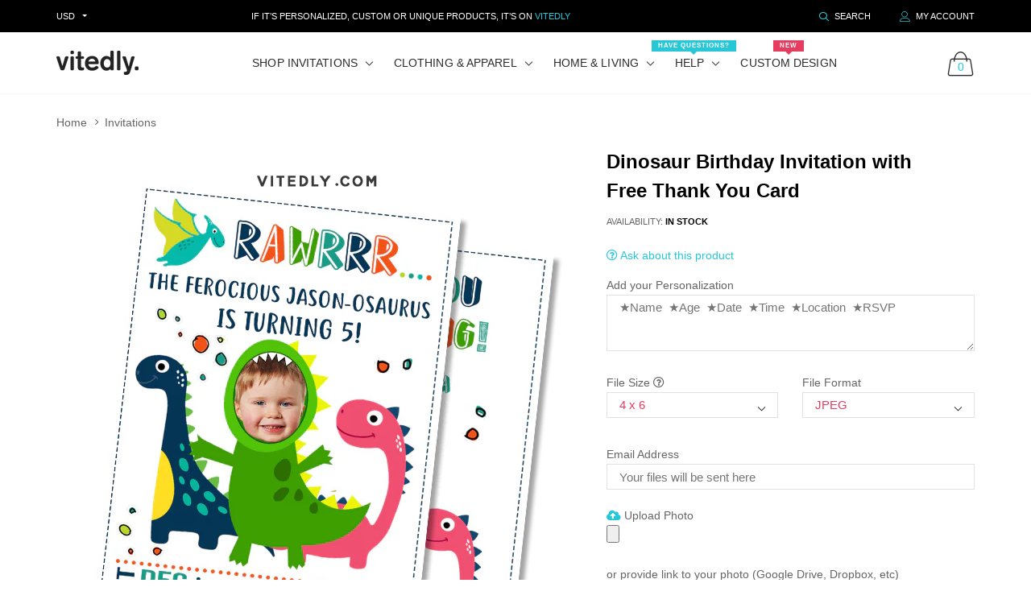

--- FILE ---
content_type: text/html; charset=utf-8
request_url: https://vitedly.com/collections/invitations/products/dinosaur-birthday-invitation-1
body_size: 44015
content:

<!doctype html>
<!--[if IE 9]> <html class="ie9 no-js" lang="zxx"  itemscope itemtype="http://schema.org/WebPage"> <![endif]-->
<!--[if (gt IE 9)|!(IE)]><!--> <html class="no-js" lang="zxx"  itemscope itemtype="http://schema.org/WebPage"> <!--<![endif]-->
<head>
    <!-- Basic page needs ========================================= -->
<meta charset="utf-8">


<link rel="icon" href="//vitedly.com/cdn/shop/files/Vitedly-Favicon_small.png?v=1613748829"/>
<!-- Goodwin Version 3.0 -->

<title> Dinosaur Birthday Invitation with Free Thank You Card  
     &ndash; Vitedly 
</title>

    <meta name="description" content="Dinosaur Chalkboard Invitation . Digital Files will be delivered within 12HRS or less! FREE THANK YOU CARD!">

<!-- Social meta ============================================== -->


  <meta property="og:type" content="product">
  <meta property="og:title" content="Dinosaur Birthday Invitation with Free Thank You Card">
  <meta property="og:url" content="https://vitedly.com/products/dinosaur-birthday-invitation-1">
  
    <meta property="og:image" content="http://vitedly.com/cdn/shop/products/Dinosaur-Invitation-7_grande.png?v=1579604870">
    <meta property="og:image:secure_url" content="https://vitedly.com/cdn/shop/products/Dinosaur-Invitation-7_grande.png?v=1579604870">
  
    <meta property="og:image" content="http://vitedly.com/cdn/shop/products/Dinosaur-Invitation-8_grande.png?v=1579604878">
    <meta property="og:image:secure_url" content="https://vitedly.com/cdn/shop/products/Dinosaur-Invitation-8_grande.png?v=1579604878">
  
    <meta property="og:image" content="http://vitedly.com/cdn/shop/products/Dinosaur-Thank-you-card-4_grande.png?v=1579604887">
    <meta property="og:image:secure_url" content="https://vitedly.com/cdn/shop/products/Dinosaur-Thank-you-card-4_grande.png?v=1579604887">
  
  <meta property="og:price:amount" content="8.99">
  <meta property="og:price:currency" content="USD">
  


  <meta property="og:description" content="Dinosaur Chalkboard Invitation . Digital Files will be delivered within 12HRS or less! FREE THANK YOU CARD!">


<meta property="og:site_name" content="Vitedly">



  <meta name="twitter:card" content="summary">




  <meta name="twitter:title" content="Dinosaur Birthday Invitation with Free Thank You Card">
  <meta name="twitter:description" content="&lt;h1 style=&quot;text-align: center;&quot;&gt;Dinosaur Birthday Invitation!&lt;/h1&gt;
&lt;p&gt;Your personalized digital invitation will be sent to your email in your preferred file format within 12HRS or less!&lt;/p&gt;
&lt;p&gt;&lt;span&gt;Our &lt;/span&gt;&lt;strong&gt;invitations&lt;/strong&gt;&lt;span&gt; can be printed or sent to your guests digitally via email, text message, WhatsApp or Facebook! 😍&lt;/span&gt;&lt;br&gt; &lt;br&gt; &lt;span&gt;🚫 &lt;/span&gt;NO physical products will be shipped. &lt;span&gt;You are purchasing a digital file only.&lt;/span&gt;&lt;/p&gt;
&lt;p&gt;&lt;span&gt;🚫 This is not an editable file. We will customize the invitation with your details. &lt;/span&gt;&lt;/p&gt;
&lt;p&gt;&lt;img src=&quot;https://emojipedia-us.s3.dualstack.us-west-1.amazonaws.com/thumbs/120/twitter/247/printer_1f5a8.png&quot; alt=&quot;Printer on Twitter Twemoji 12.1.6&quot; width=&quot;16&quot; height=&quot;16&quot;&gt; The invitation file can be printed as many times as you&#39;d like. &lt;/p&gt;
&lt;p&gt;&lt;br&gt;&lt;/p&gt;">
  <meta name="twitter:image" content="https://vitedly.com/cdn/shop/products/Dinosaur-Invitation-7_large.png?v=1579604870">
  <meta name="twitter:image:width" content="480">
  <meta name="twitter:image:height" content="480">
  
<!-- Helpers ================================================== -->
<link rel="canonical" href="https://vitedly.com/products/dinosaur-birthday-invitation-1">
<meta name="viewport" content="width=device-width, initial-scale=1, minimum-scale=1, maximum-scale=1">
<!-- Vendor CSS -->
<link href="//vitedly.com/cdn/shop/t/127/assets/styles-vendor.min.css?v=172349347972956395121728848598" rel="stylesheet" type="text/css" media="all" />
<link href="//vitedly.com/cdn/shop/t/127/assets/bootstrap.css?v=70095122952218279241728848598" rel="stylesheet" type="text/css" media="all" />
<!-- //Vendor CSS -->
<!-- Skin -->

    <link href="//vitedly.com/cdn/shop/t/127/assets/style.css?v=107598215063801174241728848598" rel="stylesheet" type="text/css" media="all" />

<!-- //Skin -->
<style>
    @media (min-width: 1200px){
    .container, body.boxed .page-content .holder:not(.fullwidth):not(.fullboxed), body.boxed .page-footer.global_width .holder, body .page-content .holder.boxed {
        max-width: 1170px;
    }
}
@media (min-width: 1200px){
    body.boxed .page-content .holder:not(.fullwidth):not(.fullboxed), body.boxed .page-footer.global_width .holder, body .page-content .holder.boxed {
        width: 1170px;
    }
}

body .aside > .holder,
body .aside > .holder > .container,
body .aside > .shopify-section > .holder,
body .aside > .shopify-section > .holder > .container {
    width: 100% !important;
    max-width: 100% !important;
}

.bnr.bnr-hover-dark:hover .bnr-caption:after {
    opacity: .15;
}

.mt-65:not([class*='mt-md-']) {
    margin-top: 65px !important;
}
@media (max-width: 767px) {
    [class*='mt-md-'].mt-65 {
        margin-top: 65px !important;
    }
}
@media (min-width: 768px) {
    .mt-md-65 {
        margin-top: 65px !important;
    }
}

/* arrows-style2 */
.title-wrap + .carousel-arrows.carousel-arrows--bottom, .title-with-right + .carousel-arrows.carousel-arrows--bottom, .prd-carousel-tabs + .carousel-arrows.carousel-arrows--bottom {
    margin-top: -20px;
}
@media only screen and (max-width: 479px){
    .title-wrap + .carousel-arrows.carousel-arrows--bottom, .title-with-right + .carousel-arrows.carousel-arrows--bottom, .prd-carousel-tabs + .carousel-arrows.carousel-arrows--bottom {
        margin-top: -5px;
    }
}
.carousel-arrows.carousel-arrows--bottom:empty {
    display: none;
}
.carousel-arrows--bottom .slick-prev, .carousel-arrows--bottom .slick-next {
    margin: 0 12px !important;
    width: 50px !important;
}

.carousel-arrows--bottom .slick-prev:before, .carousel-arrows--bottom .slick-next:before {
    font-size: 25px !important;
}

.carousel-arrows--bottom .slick-prev:before, .arrows-style2.bnslider-arrows .slick-prev:before {
    display: inline-block;
    width: 100%;
    height: 100%;
    content: '';
    -webkit-mask: url("data:image/svg+xml; utf8, <svg version='1.1' xmlns='http://www.w3.org/2000/svg' width='57' height='32' viewBox='0 0 57 32'><title>arrow</title><path d='M1.354 16.13l6.106-5.521v4.677h47.802v1.298h-47.738v4.806z'></path></svg>") no-repeat 50% 50%;
    mask: url("data:image/svg+xml; utf8, <svg version='1.1' xmlns='http://www.w3.org/2000/svg' width='57' height='32' viewBox='0 0 57 32'><title>arrow</title><path d='M1.354 16.13l6.106-5.521v4.677h47.802v1.298h-47.738v4.806z'></path></svg>") no-repeat 50% 50%;
    -webkit-mask-size: cover;
    mask-size: cover;
    background-color: #000;
}

.carousel-arrows--bottom .slick-next:before, .arrows-style2.bnslider-arrows .slick-next:before {
    display: inline-block;
    width: 100%;
    height: 100%;
    content: '';
    -webkit-mask: url("data:image/svg+xml; utf8, <svg version='1.1' xmlns='http://www.w3.org/2000/svg' width='57' height='32' viewBox='0 0 57 32'><title>right-arrow-long2</title><path d='M55.271 16.13l-6.106-5.521v4.677h-47.802v1.298h47.738v4.806z'></path></svg>") no-repeat 50% 50%;
    mask: url("data:image/svg+xml; utf8, <svg version='1.1' xmlns='http://www.w3.org/2000/svg' width='57' height='32' viewBox='0 0 57 32'><title>right-arrow-long2</title><path d='M55.271 16.13l-6.106-5.521v4.677h-47.802v1.298h47.738v4.806z'></path></svg>") no-repeat 50% 50%;
    -webkit-mask-size: cover;
    mask-size: cover;
    background-color: #000;
}

.arrows-style2.bnslider-arrows .slick-prev, .arrows-style2.bnslider-arrows .slick-next {
    padding: 0;
}

.arrows-style2.bnslider-arrows .slick-prev:before, .arrows-style2.bnslider-arrows .slick-next:before {
    display: inline-block;
    position: relative;
    top: 5px;
    margin: 0 10px;
    width: 50px;
    height: 20px;
}
.arrows-style2.bnslider-arrows .slick-next:before {
    float: right;
    top: 0;
}
.carousel-arrows--bottom > * {
    position: static;
}

.carousel-arrows--bottom {
    margin: 30px auto 30px;
    display: flex;
    justify-content: center;
}

@media (max-width: 1199px) {
    .slick-slider + .carousel-arrows--bottom {
        margin-top: 30px;
        margin-bottom: 0;
    }
}
/* //arrows-style2 */

@media (min-width: 768px) {
    .pt-md-12 {
        padding-top: 120px !important;
    }
    .pt-md-16 {
        padding-top: 160px !important;
    }
    .pt-md-20 {
        padding-top: 200px !important;
    }
    .pb-md-12 {
        padding-bottom: 120px !important;
    }
    .pb-md-16 {
        padding-bottom: 160px !important;
    }
    .pb-md-20 {
        padding-bottom: 200px !important;
    }
}
@media (min-width: 1200px) {
    .pt-lg-12 {
        padding-top: 120px !important;
    }
    .pt-lg-16 {
        padding-top: 160px !important;
    }
    .pt-lg-20 {
        padding-top: 200px !important;
    }
    .pb-lg-12 {
        padding-bottom: 120px !important;
    }
    .pb-lg-16 {
        padding-bottom: 160px !important;
    }
    .pb-lg-20 {
        padding-bottom: 200px !important;
    }
}

.holder {
    background-position: center;
}
.holder.bg-top {
    background-position-y: top;
}
</style>

<noscript id="deferred-styles">
    <!--icon font-->
    <link href="//vitedly.com/cdn/shop/t/127/assets/icomoon.css?v=49279792728862176141728848598" rel="stylesheet" type="text/css" media="all" />
    
    <link href="//vitedly.com/cdn/shop/t/127/assets/animate.min.css?v=21518510298415284291728848598" rel="stylesheet" type="text/css" media="all" />
    <link href="//vitedly.com/cdn/shop/t/127/assets/custom.css?v=45090737282604727691728848598" rel="stylesheet" type="text/css" media="all" />
    <!--custom font-->
    















    
    
    
    
    
    



</noscript>
<script>
	var loadDeferredStyles = function () {
		var addStylesNode = document.getElementById("deferred-styles");
		var replacement = document.createElement("div");
		replacement.innerHTML = addStylesNode.textContent;
		document.body.appendChild(replacement)
		addStylesNode.parentElement.removeChild(addStylesNode);
//		document.getElementById('body').style.opacity = "1";
	};
	var raf = window.requestAnimationFrame || window.mozRequestAnimationFrame ||
		window.webkitRequestAnimationFrame || window.msRequestAnimationFrame;
	if (raf) raf(function () {
		window.setTimeout(loadDeferredStyles, 0);
	});
	else window.addEventListener('load', loadDeferredStyles);
</script>
<script>
	window.lazySizesConfig = window.lazySizesConfig || {};
	window.lazySizesConfig.expand = 300;
	window.lazySizesConfig.expFactor = 1.4;
</script>

<script src="//vitedly.com/cdn/shop/t/127/assets/vendor-head.min.js?v=134190193316246577441728848598" ></script>
<script>
	window.js_helper = {};
	js_helper = {
		strings: {
			addToCart: "Add to Cart",
			soldOut: "Sold Out",
			in_stock: "In stock",
			unavailable: "Unavailable",
			regularPrice: "Translation missing: en.products.product.regular_price",
			salePrice: "Translation missing: en.products.product.sale_price",
			sale: "Translation missing: en.products.product.on_sale",
			adding: "Translation missing: en.theme.add_to_cart.adding",
			added: "Translation missing: en.theme.add_to_cart.added",
			error: "Translation missing: en.theme.add_to_cart.error",
			remove: "Remove",
			quantity: "Qty",
			view_full_info: "View Full Info",
			remove_from_wishlist: "Remove From Wishlist"
		},
		moneyFormat: "\u003cspan class=\"money\"\u003e${{amount}}\u003c\/span\u003e",
		moneyFormatWithCurrency: "\u003cspan class=\"money\"\u003e${{amount}} USD\u003c\/span\u003e",
		cart: {"note":null,"attributes":{},"original_total_price":0,"total_price":0,"total_discount":0,"total_weight":0.0,"item_count":0,"items":[],"requires_shipping":false,"currency":"USD","items_subtotal_price":0,"cart_level_discount_applications":[],"checkout_charge_amount":0},
		routes: {
			all_products_collection_url:"\/collections\/all",
			cart_url:"\/cart"
		}
	}
	var price_format = "<span class=money>${{amount}} USD</span>";
	var moneyFormat = "\u003cspan class=\"money\"\u003e${{amount}}\u003c\/span\u003e";
	locale = [];
	window.shopCurrency = "USD";
	window.supported_currencies = "$:USD:United states dollars|€:EUR:Euro|£:GBP:United kingdom pounds|$:CAD:Canadian dollars";
	checkout_popup_free_shipping_count = 400;
	checkout_popup_free_shipping_yes = false;
	free_shipping_header_cart_yes = true;
	locales = {
		recently_added_items: "Recently added item(s)&#x200E;",
		no_items_in_cart: "Your Cart is empty",
		remove: "Remove",
		edit: "Edit",
		price: "price",
		empty_minicart_text_1: "YOUR SHOPPING CART IS CURRENTLY EMPTY",
		empty_minicart_text_2: "Do not hesitate.",
		empty_minicart_text_3: "Check out our wide range of products!",
		recently_added_items: "Recently added item(s)&#x200E;",
		subtotal: "Subtotal",
		go_to_checkout: "Go to Checkout",
		view_cart: "view cart",
		qty: "Qty",
		apply: "Apply",
		added: "Added",
		add_to_cart: "Add to Cart",
		adding: "Adding...",
		days: "DAYS",
		hrs: "HRS",
		min: "MIN",
		sec: "SEC",
		inventory_error: "Unfortunately, there is no more products!",
		checkout_popup_free_condition_text: 'Spend <span class="free-shipping-current"></span> more and get free shipping!',
		free_shipping_from: "free shipping from",
		congrats: "Congratulations! You&#39;ve Got Free Shipping!",
		out_of_stock: "OUT OF STOCK",
		in_stock: "In stock",
		pre_order: "Pre-order",
		select_the_variant: "Select variant of the product, please!",
		you_save: "You save"
	};
	window.shopInfo = {version: '3.0', uuid: '755zw9w3pus6yzvpus4598pusz8w9pus95yv39r15w4z', theme_id: 22861685, store: 'https://vitedly.myshopify.com', xyz: 'adminportions34vitedly.com', zzz: 'rammadriosweet17soltgmail.com'};
</script>
    
    <script src="https://kit.fontawesome.com/99d836d95b.js" crossorigin="anonymous"></script>
<!-- BEGIN app block: shopify://apps/judge-me-reviews/blocks/judgeme_core/61ccd3b1-a9f2-4160-9fe9-4fec8413e5d8 --><!-- Start of Judge.me Core -->






<link rel="dns-prefetch" href="https://cdnwidget.judge.me">
<link rel="dns-prefetch" href="https://cdn.judge.me">
<link rel="dns-prefetch" href="https://cdn1.judge.me">
<link rel="dns-prefetch" href="https://api.judge.me">

<script data-cfasync='false' class='jdgm-settings-script'>window.jdgmSettings={"pagination":5,"disable_web_reviews":true,"badge_no_review_text":"No reviews","badge_n_reviews_text":"{{ n }} review/reviews","hide_badge_preview_if_no_reviews":false,"badge_hide_text":false,"enforce_center_preview_badge":false,"widget_title":"Customer Reviews","widget_open_form_text":"Write a review","widget_close_form_text":"Cancel review","widget_refresh_page_text":"Refresh page","widget_summary_text":"Based on {{ number_of_reviews }} review/reviews","widget_no_review_text":"Be the first to write a review","widget_name_field_text":"Display name","widget_verified_name_field_text":"Verified Name (public)","widget_name_placeholder_text":"Display name","widget_required_field_error_text":"This field is required.","widget_email_field_text":"Email address","widget_verified_email_field_text":"Verified Email (private, can not be edited)","widget_email_placeholder_text":"Your email address","widget_email_field_error_text":"Please enter a valid email address.","widget_rating_field_text":"Rating","widget_review_title_field_text":"Review Title","widget_review_title_placeholder_text":"Give your review a title","widget_review_body_field_text":"Review content","widget_review_body_placeholder_text":"Start writing here...","widget_pictures_field_text":"Picture/Video (optional)","widget_submit_review_text":"Submit Review","widget_submit_verified_review_text":"Submit Verified Review","widget_submit_success_msg_with_auto_publish":"Thank you! Please refresh the page in a few moments to see your review. You can remove or edit your review by logging into \u003ca href='https://judge.me/login' target='_blank' rel='nofollow noopener'\u003eJudge.me\u003c/a\u003e","widget_submit_success_msg_no_auto_publish":"Thank you! Your review will be published as soon as it is approved by the shop admin. You can remove or edit your review by logging into \u003ca href='https://judge.me/login' target='_blank' rel='nofollow noopener'\u003eJudge.me\u003c/a\u003e","widget_show_default_reviews_out_of_total_text":"Showing {{ n_reviews_shown }} out of {{ n_reviews }} reviews.","widget_show_all_link_text":"Show all","widget_show_less_link_text":"Show less","widget_author_said_text":"{{ reviewer_name }} said:","widget_days_text":"{{ n }} days ago","widget_weeks_text":"{{ n }} week/weeks ago","widget_months_text":"{{ n }} month/months ago","widget_years_text":"{{ n }} year/years ago","widget_yesterday_text":"Yesterday","widget_today_text":"Today","widget_replied_text":"\u003e\u003e {{ shop_name }} replied:","widget_read_more_text":"Read more","widget_reviewer_name_as_initial":"","widget_rating_filter_color":"#fbcd0a","widget_rating_filter_see_all_text":"See all reviews","widget_sorting_most_recent_text":"Most Recent","widget_sorting_highest_rating_text":"Highest Rating","widget_sorting_lowest_rating_text":"Lowest Rating","widget_sorting_with_pictures_text":"Only Pictures","widget_sorting_most_helpful_text":"Most Helpful","widget_open_question_form_text":"Ask a question","widget_reviews_subtab_text":"Reviews","widget_questions_subtab_text":"Questions","widget_question_label_text":"Question","widget_answer_label_text":"Answer","widget_question_placeholder_text":"Write your question here","widget_submit_question_text":"Submit Question","widget_question_submit_success_text":"Thank you for your question! We will notify you once it gets answered.","verified_badge_text":"Verified","verified_badge_bg_color":"","verified_badge_text_color":"","verified_badge_placement":"left-of-reviewer-name","widget_review_max_height":"","widget_hide_border":false,"widget_social_share":false,"widget_thumb":false,"widget_review_location_show":false,"widget_location_format":"","all_reviews_include_out_of_store_products":true,"all_reviews_out_of_store_text":"(out of store)","all_reviews_pagination":100,"all_reviews_product_name_prefix_text":"about","enable_review_pictures":true,"enable_question_anwser":false,"widget_theme":"default","review_date_format":"mm/dd/yyyy","default_sort_method":"most-recent","widget_product_reviews_subtab_text":"Product Reviews","widget_shop_reviews_subtab_text":"Shop Reviews","widget_other_products_reviews_text":"Reviews for other products","widget_store_reviews_subtab_text":"Store reviews","widget_no_store_reviews_text":"This store hasn't received any reviews yet","widget_web_restriction_product_reviews_text":"This product hasn't received any reviews yet","widget_no_items_text":"No items found","widget_show_more_text":"Show more","widget_write_a_store_review_text":"Write a Store Review","widget_other_languages_heading":"Reviews in Other Languages","widget_translate_review_text":"Translate review to {{ language }}","widget_translating_review_text":"Translating...","widget_show_original_translation_text":"Show original ({{ language }})","widget_translate_review_failed_text":"Review couldn't be translated.","widget_translate_review_retry_text":"Retry","widget_translate_review_try_again_later_text":"Try again later","show_product_url_for_grouped_product":false,"widget_sorting_pictures_first_text":"Pictures First","show_pictures_on_all_rev_page_mobile":false,"show_pictures_on_all_rev_page_desktop":false,"floating_tab_hide_mobile_install_preference":false,"floating_tab_button_name":"★ Reviews","floating_tab_title":"Let customers speak for us","floating_tab_button_color":"","floating_tab_button_background_color":"","floating_tab_url":"","floating_tab_url_enabled":false,"floating_tab_tab_style":"text","all_reviews_text_badge_text":"Customers rate us {{ shop.metafields.judgeme.all_reviews_rating | round: 1 }}/5 based on {{ shop.metafields.judgeme.all_reviews_count }} reviews.","all_reviews_text_badge_text_branded_style":"{{ shop.metafields.judgeme.all_reviews_rating | round: 1 }} out of 5 stars based on {{ shop.metafields.judgeme.all_reviews_count }} reviews","is_all_reviews_text_badge_a_link":false,"show_stars_for_all_reviews_text_badge":false,"all_reviews_text_badge_url":"","all_reviews_text_style":"branded","all_reviews_text_color_style":"judgeme_brand_color","all_reviews_text_color":"#108474","all_reviews_text_show_jm_brand":true,"featured_carousel_show_header":true,"featured_carousel_title":"Let customers speak for us","testimonials_carousel_title":"Customers are saying","videos_carousel_title":"Real customer stories","cards_carousel_title":"Customers are saying","featured_carousel_count_text":"from {{ n }} reviews","featured_carousel_add_link_to_all_reviews_page":false,"featured_carousel_url":"","featured_carousel_show_images":true,"featured_carousel_autoslide_interval":5,"featured_carousel_arrows_on_the_sides":false,"featured_carousel_height":250,"featured_carousel_width":80,"featured_carousel_image_size":0,"featured_carousel_image_height":250,"featured_carousel_arrow_color":"#eeeeee","verified_count_badge_style":"branded","verified_count_badge_orientation":"horizontal","verified_count_badge_color_style":"judgeme_brand_color","verified_count_badge_color":"#108474","is_verified_count_badge_a_link":false,"verified_count_badge_url":"","verified_count_badge_show_jm_brand":true,"widget_rating_preset_default":5,"widget_first_sub_tab":"product-reviews","widget_show_histogram":true,"widget_histogram_use_custom_color":false,"widget_pagination_use_custom_color":false,"widget_star_use_custom_color":false,"widget_verified_badge_use_custom_color":false,"widget_write_review_use_custom_color":false,"picture_reminder_submit_button":"Upload Pictures","enable_review_videos":true,"mute_video_by_default":true,"widget_sorting_videos_first_text":"Videos First","widget_review_pending_text":"Pending","featured_carousel_items_for_large_screen":3,"social_share_options_order":"Facebook,Twitter","remove_microdata_snippet":false,"disable_json_ld":false,"enable_json_ld_products":false,"preview_badge_show_question_text":false,"preview_badge_no_question_text":"No questions","preview_badge_n_question_text":"{{ number_of_questions }} question/questions","qa_badge_show_icon":false,"qa_badge_position":"same-row","remove_judgeme_branding":false,"widget_add_search_bar":false,"widget_search_bar_placeholder":"Search","widget_sorting_verified_only_text":"Verified only","featured_carousel_theme":"default","featured_carousel_show_rating":true,"featured_carousel_show_title":true,"featured_carousel_show_body":true,"featured_carousel_show_date":false,"featured_carousel_show_reviewer":true,"featured_carousel_show_product":false,"featured_carousel_header_background_color":"#108474","featured_carousel_header_text_color":"#ffffff","featured_carousel_name_product_separator":"reviewed","featured_carousel_full_star_background":"#108474","featured_carousel_empty_star_background":"#dadada","featured_carousel_vertical_theme_background":"#f9fafb","featured_carousel_verified_badge_enable":true,"featured_carousel_verified_badge_color":"#108474","featured_carousel_border_style":"round","featured_carousel_review_line_length_limit":3,"featured_carousel_more_reviews_button_text":"Read more reviews","featured_carousel_view_product_button_text":"View product","all_reviews_page_load_reviews_on":"scroll","all_reviews_page_load_more_text":"Load More Reviews","disable_fb_tab_reviews":false,"enable_ajax_cdn_cache":false,"widget_advanced_speed_features":5,"widget_public_name_text":"displayed publicly like","default_reviewer_name":"John Smith","default_reviewer_name_has_non_latin":true,"widget_reviewer_anonymous":"Anonymous","medals_widget_title":"Judge.me Review Medals","medals_widget_background_color":"#f9fafb","medals_widget_position":"footer_all_pages","medals_widget_border_color":"#f9fafb","medals_widget_verified_text_position":"left","medals_widget_use_monochromatic_version":false,"medals_widget_elements_color":"#108474","show_reviewer_avatar":true,"widget_invalid_yt_video_url_error_text":"Not a YouTube video URL","widget_max_length_field_error_text":"Please enter no more than {0} characters.","widget_show_country_flag":false,"widget_show_collected_via_shop_app":true,"widget_verified_by_shop_badge_style":"light","widget_verified_by_shop_text":"Verified by Shop","widget_show_photo_gallery":true,"widget_load_with_code_splitting":true,"widget_ugc_install_preference":false,"widget_ugc_title":"Made by us, Shared by you","widget_ugc_subtitle":"Tag us to see your picture featured in our page","widget_ugc_arrows_color":"#ffffff","widget_ugc_primary_button_text":"Buy Now","widget_ugc_primary_button_background_color":"#108474","widget_ugc_primary_button_text_color":"#ffffff","widget_ugc_primary_button_border_width":"0","widget_ugc_primary_button_border_style":"none","widget_ugc_primary_button_border_color":"#108474","widget_ugc_primary_button_border_radius":"25","widget_ugc_secondary_button_text":"Load More","widget_ugc_secondary_button_background_color":"#ffffff","widget_ugc_secondary_button_text_color":"#108474","widget_ugc_secondary_button_border_width":"2","widget_ugc_secondary_button_border_style":"solid","widget_ugc_secondary_button_border_color":"#108474","widget_ugc_secondary_button_border_radius":"25","widget_ugc_reviews_button_text":"View Reviews","widget_ugc_reviews_button_background_color":"#ffffff","widget_ugc_reviews_button_text_color":"#108474","widget_ugc_reviews_button_border_width":"2","widget_ugc_reviews_button_border_style":"solid","widget_ugc_reviews_button_border_color":"#108474","widget_ugc_reviews_button_border_radius":"25","widget_ugc_reviews_button_link_to":"judgeme-reviews-page","widget_ugc_show_post_date":true,"widget_ugc_max_width":"800","widget_rating_metafield_value_type":true,"widget_primary_color":"#28C7D8","widget_enable_secondary_color":false,"widget_secondary_color":"#edf5f5","widget_summary_average_rating_text":"{{ average_rating }} out of 5","widget_media_grid_title":"Customer photos \u0026 videos","widget_media_grid_see_more_text":"See more","widget_round_style":false,"widget_show_product_medals":true,"widget_verified_by_judgeme_text":"Verified by Judge.me","widget_show_store_medals":true,"widget_verified_by_judgeme_text_in_store_medals":"Verified by Judge.me","widget_media_field_exceed_quantity_message":"Sorry, we can only accept {{ max_media }} for one review.","widget_media_field_exceed_limit_message":"{{ file_name }} is too large, please select a {{ media_type }} less than {{ size_limit }}MB.","widget_review_submitted_text":"Review Submitted!","widget_question_submitted_text":"Question Submitted!","widget_close_form_text_question":"Cancel","widget_write_your_answer_here_text":"Write your answer here","widget_enabled_branded_link":true,"widget_show_collected_by_judgeme":true,"widget_reviewer_name_color":"","widget_write_review_text_color":"","widget_write_review_bg_color":"","widget_collected_by_judgeme_text":"collected by Judge.me","widget_pagination_type":"standard","widget_load_more_text":"Load More","widget_load_more_color":"#108474","widget_full_review_text":"Full Review","widget_read_more_reviews_text":"Read More Reviews","widget_read_questions_text":"Read Questions","widget_questions_and_answers_text":"Questions \u0026 Answers","widget_verified_by_text":"Verified by","widget_verified_text":"Verified","widget_number_of_reviews_text":"{{ number_of_reviews }} reviews","widget_back_button_text":"Back","widget_next_button_text":"Next","widget_custom_forms_filter_button":"Filters","custom_forms_style":"horizontal","widget_show_review_information":false,"how_reviews_are_collected":"How reviews are collected?","widget_show_review_keywords":false,"widget_gdpr_statement":"How we use your data: We'll only contact you about the review you left, and only if necessary. By submitting your review, you agree to Judge.me's \u003ca href='https://judge.me/terms' target='_blank' rel='nofollow noopener'\u003eterms\u003c/a\u003e, \u003ca href='https://judge.me/privacy' target='_blank' rel='nofollow noopener'\u003eprivacy\u003c/a\u003e and \u003ca href='https://judge.me/content-policy' target='_blank' rel='nofollow noopener'\u003econtent\u003c/a\u003e policies.","widget_multilingual_sorting_enabled":false,"widget_translate_review_content_enabled":false,"widget_translate_review_content_method":"manual","popup_widget_review_selection":"automatically_with_pictures","popup_widget_round_border_style":true,"popup_widget_show_title":true,"popup_widget_show_body":true,"popup_widget_show_reviewer":false,"popup_widget_show_product":true,"popup_widget_show_pictures":true,"popup_widget_use_review_picture":true,"popup_widget_show_on_home_page":true,"popup_widget_show_on_product_page":true,"popup_widget_show_on_collection_page":true,"popup_widget_show_on_cart_page":true,"popup_widget_position":"bottom_left","popup_widget_first_review_delay":5,"popup_widget_duration":5,"popup_widget_interval":5,"popup_widget_review_count":5,"popup_widget_hide_on_mobile":true,"review_snippet_widget_round_border_style":true,"review_snippet_widget_card_color":"#FFFFFF","review_snippet_widget_slider_arrows_background_color":"#FFFFFF","review_snippet_widget_slider_arrows_color":"#000000","review_snippet_widget_star_color":"#108474","show_product_variant":false,"all_reviews_product_variant_label_text":"Variant: ","widget_show_verified_branding":true,"widget_ai_summary_title":"Customers say","widget_ai_summary_disclaimer":"AI-powered review summary based on recent customer reviews","widget_show_ai_summary":false,"widget_show_ai_summary_bg":false,"widget_show_review_title_input":true,"redirect_reviewers_invited_via_email":"external_form","request_store_review_after_product_review":false,"request_review_other_products_in_order":false,"review_form_color_scheme":"default","review_form_corner_style":"square","review_form_star_color":{},"review_form_text_color":"#333333","review_form_background_color":"#ffffff","review_form_field_background_color":"#fafafa","review_form_button_color":{},"review_form_button_text_color":"#ffffff","review_form_modal_overlay_color":"#000000","review_content_screen_title_text":"How would you rate this product?","review_content_introduction_text":"We would love it if you would share a bit about your experience.","store_review_form_title_text":"How would you rate this store?","store_review_form_introduction_text":"We would love it if you would share a bit about your experience.","show_review_guidance_text":true,"one_star_review_guidance_text":"Poor","five_star_review_guidance_text":"Great","customer_information_screen_title_text":"About you","customer_information_introduction_text":"Please tell us more about you.","custom_questions_screen_title_text":"Your experience in more detail","custom_questions_introduction_text":"Here are a few questions to help us understand more about your experience.","review_submitted_screen_title_text":"Thanks for your review!","review_submitted_screen_thank_you_text":"We are processing it and it will appear on the store soon.","review_submitted_screen_email_verification_text":"Please confirm your email by clicking the link we just sent you. This helps us keep reviews authentic.","review_submitted_request_store_review_text":"Would you like to share your experience of shopping with us?","review_submitted_review_other_products_text":"Would you like to review these products?","store_review_screen_title_text":"Would you like to share your experience of shopping with us?","store_review_introduction_text":"We value your feedback and use it to improve. Please share any thoughts or suggestions you have.","reviewer_media_screen_title_picture_text":"Share a picture","reviewer_media_introduction_picture_text":"Upload a photo to support your review.","reviewer_media_screen_title_video_text":"Share a video","reviewer_media_introduction_video_text":"Upload a video to support your review.","reviewer_media_screen_title_picture_or_video_text":"Share a picture or video","reviewer_media_introduction_picture_or_video_text":"Upload a photo or video to support your review.","reviewer_media_youtube_url_text":"Paste your Youtube URL here","advanced_settings_next_step_button_text":"Next","advanced_settings_close_review_button_text":"Close","modal_write_review_flow":false,"write_review_flow_required_text":"Required","write_review_flow_privacy_message_text":"We respect your privacy.","write_review_flow_anonymous_text":"Post review as anonymous","write_review_flow_visibility_text":"This won't be visible to other customers.","write_review_flow_multiple_selection_help_text":"Select as many as you like","write_review_flow_single_selection_help_text":"Select one option","write_review_flow_required_field_error_text":"This field is required","write_review_flow_invalid_email_error_text":"Please enter a valid email address","write_review_flow_max_length_error_text":"Max. {{ max_length }} characters.","write_review_flow_media_upload_text":"\u003cb\u003eClick to upload\u003c/b\u003e or drag and drop","write_review_flow_gdpr_statement":"We'll only contact you about your review if necessary. By submitting your review, you agree to our \u003ca href='https://judge.me/terms' target='_blank' rel='nofollow noopener'\u003eterms and conditions\u003c/a\u003e and \u003ca href='https://judge.me/privacy' target='_blank' rel='nofollow noopener'\u003eprivacy policy\u003c/a\u003e.","rating_only_reviews_enabled":false,"show_negative_reviews_help_screen":false,"new_review_flow_help_screen_rating_threshold":3,"negative_review_resolution_screen_title_text":"Tell us more","negative_review_resolution_text":"Your experience matters to us. If there were issues with your purchase, we're here to help. Feel free to reach out to us, we'd love the opportunity to make things right.","negative_review_resolution_button_text":"Contact us","negative_review_resolution_proceed_with_review_text":"Leave a review","negative_review_resolution_subject":"Issue with purchase from {{ shop_name }}.{{ order_name }}","preview_badge_collection_page_install_status":false,"widget_review_custom_css":"","preview_badge_custom_css":"","preview_badge_stars_count":"5-stars","featured_carousel_custom_css":"","floating_tab_custom_css":"","all_reviews_widget_custom_css":"","medals_widget_custom_css":"","verified_badge_custom_css":"","all_reviews_text_custom_css":"","transparency_badges_collected_via_store_invite":false,"transparency_badges_from_another_provider":false,"transparency_badges_collected_from_store_visitor":false,"transparency_badges_collected_by_verified_review_provider":false,"transparency_badges_earned_reward":false,"transparency_badges_collected_via_store_invite_text":"Review collected via store invitation","transparency_badges_from_another_provider_text":"Review collected from another provider","transparency_badges_collected_from_store_visitor_text":"Review collected from a store visitor","transparency_badges_written_in_google_text":"Review written in Google","transparency_badges_written_in_etsy_text":"Review written in Etsy","transparency_badges_written_in_shop_app_text":"Review written in Shop App","transparency_badges_earned_reward_text":"Review earned a reward for future purchase","product_review_widget_per_page":10,"widget_store_review_label_text":"Review about the store","checkout_comment_extension_title_on_product_page":"Customer Comments","checkout_comment_extension_num_latest_comment_show":5,"checkout_comment_extension_format":"name_and_timestamp","checkout_comment_customer_name":"last_initial","checkout_comment_comment_notification":true,"preview_badge_collection_page_install_preference":false,"preview_badge_home_page_install_preference":false,"preview_badge_product_page_install_preference":false,"review_widget_install_preference":"","review_carousel_install_preference":false,"floating_reviews_tab_install_preference":"none","verified_reviews_count_badge_install_preference":false,"all_reviews_text_install_preference":false,"review_widget_best_location":false,"judgeme_medals_install_preference":false,"review_widget_revamp_enabled":false,"review_widget_qna_enabled":false,"review_widget_header_theme":"minimal","review_widget_widget_title_enabled":true,"review_widget_header_text_size":"medium","review_widget_header_text_weight":"regular","review_widget_average_rating_style":"compact","review_widget_bar_chart_enabled":true,"review_widget_bar_chart_type":"numbers","review_widget_bar_chart_style":"standard","review_widget_expanded_media_gallery_enabled":false,"review_widget_reviews_section_theme":"standard","review_widget_image_style":"thumbnails","review_widget_review_image_ratio":"square","review_widget_stars_size":"medium","review_widget_verified_badge":"standard_text","review_widget_review_title_text_size":"medium","review_widget_review_text_size":"medium","review_widget_review_text_length":"medium","review_widget_number_of_columns_desktop":3,"review_widget_carousel_transition_speed":5,"review_widget_custom_questions_answers_display":"always","review_widget_button_text_color":"#FFFFFF","review_widget_text_color":"#000000","review_widget_lighter_text_color":"#7B7B7B","review_widget_corner_styling":"soft","review_widget_review_word_singular":"review","review_widget_review_word_plural":"reviews","review_widget_voting_label":"Helpful?","review_widget_shop_reply_label":"Reply from {{ shop_name }}:","review_widget_filters_title":"Filters","qna_widget_question_word_singular":"Question","qna_widget_question_word_plural":"Questions","qna_widget_answer_reply_label":"Answer from {{ answerer_name }}:","qna_content_screen_title_text":"Ask a question about this product","qna_widget_question_required_field_error_text":"Please enter your question.","qna_widget_flow_gdpr_statement":"We'll only contact you about your question if necessary. By submitting your question, you agree to our \u003ca href='https://judge.me/terms' target='_blank' rel='nofollow noopener'\u003eterms and conditions\u003c/a\u003e and \u003ca href='https://judge.me/privacy' target='_blank' rel='nofollow noopener'\u003eprivacy policy\u003c/a\u003e.","qna_widget_question_submitted_text":"Thanks for your question!","qna_widget_close_form_text_question":"Close","qna_widget_question_submit_success_text":"We’ll notify you by email when your question is answered.","all_reviews_widget_v2025_enabled":false,"all_reviews_widget_v2025_header_theme":"default","all_reviews_widget_v2025_widget_title_enabled":true,"all_reviews_widget_v2025_header_text_size":"medium","all_reviews_widget_v2025_header_text_weight":"regular","all_reviews_widget_v2025_average_rating_style":"compact","all_reviews_widget_v2025_bar_chart_enabled":true,"all_reviews_widget_v2025_bar_chart_type":"numbers","all_reviews_widget_v2025_bar_chart_style":"standard","all_reviews_widget_v2025_expanded_media_gallery_enabled":false,"all_reviews_widget_v2025_show_store_medals":true,"all_reviews_widget_v2025_show_photo_gallery":true,"all_reviews_widget_v2025_show_review_keywords":false,"all_reviews_widget_v2025_show_ai_summary":false,"all_reviews_widget_v2025_show_ai_summary_bg":false,"all_reviews_widget_v2025_add_search_bar":false,"all_reviews_widget_v2025_default_sort_method":"most-recent","all_reviews_widget_v2025_reviews_per_page":10,"all_reviews_widget_v2025_reviews_section_theme":"default","all_reviews_widget_v2025_image_style":"thumbnails","all_reviews_widget_v2025_review_image_ratio":"square","all_reviews_widget_v2025_stars_size":"medium","all_reviews_widget_v2025_verified_badge":"bold_badge","all_reviews_widget_v2025_review_title_text_size":"medium","all_reviews_widget_v2025_review_text_size":"medium","all_reviews_widget_v2025_review_text_length":"medium","all_reviews_widget_v2025_number_of_columns_desktop":3,"all_reviews_widget_v2025_carousel_transition_speed":5,"all_reviews_widget_v2025_custom_questions_answers_display":"always","all_reviews_widget_v2025_show_product_variant":false,"all_reviews_widget_v2025_show_reviewer_avatar":true,"all_reviews_widget_v2025_reviewer_name_as_initial":"","all_reviews_widget_v2025_review_location_show":false,"all_reviews_widget_v2025_location_format":"","all_reviews_widget_v2025_show_country_flag":false,"all_reviews_widget_v2025_verified_by_shop_badge_style":"light","all_reviews_widget_v2025_social_share":false,"all_reviews_widget_v2025_social_share_options_order":"Facebook,Twitter,LinkedIn,Pinterest","all_reviews_widget_v2025_pagination_type":"standard","all_reviews_widget_v2025_button_text_color":"#FFFFFF","all_reviews_widget_v2025_text_color":"#000000","all_reviews_widget_v2025_lighter_text_color":"#7B7B7B","all_reviews_widget_v2025_corner_styling":"soft","all_reviews_widget_v2025_title":"Customer reviews","all_reviews_widget_v2025_ai_summary_title":"Customers say about this store","all_reviews_widget_v2025_no_review_text":"Be the first to write a review","platform":"shopify","branding_url":"https://app.judge.me/reviews","branding_text":"Powered by Judge.me","locale":"en","reply_name":"Vitedly","widget_version":"3.0","footer":true,"autopublish":false,"review_dates":true,"enable_custom_form":false,"shop_locale":"en","enable_multi_locales_translations":false,"show_review_title_input":true,"review_verification_email_status":"always","can_be_branded":false,"reply_name_text":"Vitedly"};</script> <style class='jdgm-settings-style'>.jdgm-xx{left:0}:root{--jdgm-primary-color: #28C7D8;--jdgm-secondary-color: rgba(40,199,216,0.1);--jdgm-star-color: #28C7D8;--jdgm-write-review-text-color: white;--jdgm-write-review-bg-color: #28C7D8;--jdgm-paginate-color: #28C7D8;--jdgm-border-radius: 0;--jdgm-reviewer-name-color: #28C7D8}.jdgm-histogram__bar-content{background-color:#28C7D8}.jdgm-rev[data-verified-buyer=true] .jdgm-rev__icon.jdgm-rev__icon:after,.jdgm-rev__buyer-badge.jdgm-rev__buyer-badge{color:white;background-color:#28C7D8}.jdgm-review-widget--small .jdgm-gallery.jdgm-gallery .jdgm-gallery__thumbnail-link:nth-child(8) .jdgm-gallery__thumbnail-wrapper.jdgm-gallery__thumbnail-wrapper:before{content:"See more"}@media only screen and (min-width: 768px){.jdgm-gallery.jdgm-gallery .jdgm-gallery__thumbnail-link:nth-child(8) .jdgm-gallery__thumbnail-wrapper.jdgm-gallery__thumbnail-wrapper:before{content:"See more"}}.jdgm-widget .jdgm-write-rev-link{display:none}.jdgm-widget .jdgm-rev-widg[data-number-of-reviews='0']{display:none}.jdgm-author-all-initials{display:none !important}.jdgm-author-last-initial{display:none !important}.jdgm-rev-widg__title{visibility:hidden}.jdgm-rev-widg__summary-text{visibility:hidden}.jdgm-prev-badge__text{visibility:hidden}.jdgm-rev__prod-link-prefix:before{content:'about'}.jdgm-rev__variant-label:before{content:'Variant: '}.jdgm-rev__out-of-store-text:before{content:'(out of store)'}@media only screen and (min-width: 768px){.jdgm-rev__pics .jdgm-rev_all-rev-page-picture-separator,.jdgm-rev__pics .jdgm-rev__product-picture{display:none}}@media only screen and (max-width: 768px){.jdgm-rev__pics .jdgm-rev_all-rev-page-picture-separator,.jdgm-rev__pics .jdgm-rev__product-picture{display:none}}.jdgm-preview-badge[data-template="product"]{display:none !important}.jdgm-preview-badge[data-template="collection"]{display:none !important}.jdgm-preview-badge[data-template="index"]{display:none !important}.jdgm-review-widget[data-from-snippet="true"]{display:none !important}.jdgm-verified-count-badget[data-from-snippet="true"]{display:none !important}.jdgm-carousel-wrapper[data-from-snippet="true"]{display:none !important}.jdgm-all-reviews-text[data-from-snippet="true"]{display:none !important}.jdgm-medals-section[data-from-snippet="true"]{display:none !important}.jdgm-ugc-media-wrapper[data-from-snippet="true"]{display:none !important}.jdgm-rev__transparency-badge[data-badge-type="review_collected_via_store_invitation"]{display:none !important}.jdgm-rev__transparency-badge[data-badge-type="review_collected_from_another_provider"]{display:none !important}.jdgm-rev__transparency-badge[data-badge-type="review_collected_from_store_visitor"]{display:none !important}.jdgm-rev__transparency-badge[data-badge-type="review_written_in_etsy"]{display:none !important}.jdgm-rev__transparency-badge[data-badge-type="review_written_in_google_business"]{display:none !important}.jdgm-rev__transparency-badge[data-badge-type="review_written_in_shop_app"]{display:none !important}.jdgm-rev__transparency-badge[data-badge-type="review_earned_for_future_purchase"]{display:none !important}.jdgm-review-snippet-widget .jdgm-rev-snippet-widget__cards-container .jdgm-rev-snippet-card{border-radius:8px;background:#fff}.jdgm-review-snippet-widget .jdgm-rev-snippet-widget__cards-container .jdgm-rev-snippet-card__rev-rating .jdgm-star{color:#108474}.jdgm-review-snippet-widget .jdgm-rev-snippet-widget__prev-btn,.jdgm-review-snippet-widget .jdgm-rev-snippet-widget__next-btn{border-radius:50%;background:#fff}.jdgm-review-snippet-widget .jdgm-rev-snippet-widget__prev-btn>svg,.jdgm-review-snippet-widget .jdgm-rev-snippet-widget__next-btn>svg{fill:#000}.jdgm-full-rev-modal.rev-snippet-widget .jm-mfp-container .jm-mfp-content,.jdgm-full-rev-modal.rev-snippet-widget .jm-mfp-container .jdgm-full-rev__icon,.jdgm-full-rev-modal.rev-snippet-widget .jm-mfp-container .jdgm-full-rev__pic-img,.jdgm-full-rev-modal.rev-snippet-widget .jm-mfp-container .jdgm-full-rev__reply{border-radius:8px}.jdgm-full-rev-modal.rev-snippet-widget .jm-mfp-container .jdgm-full-rev[data-verified-buyer="true"] .jdgm-full-rev__icon::after{border-radius:8px}.jdgm-full-rev-modal.rev-snippet-widget .jm-mfp-container .jdgm-full-rev .jdgm-rev__buyer-badge{border-radius:calc( 8px / 2 )}.jdgm-full-rev-modal.rev-snippet-widget .jm-mfp-container .jdgm-full-rev .jdgm-full-rev__replier::before{content:'Vitedly'}.jdgm-full-rev-modal.rev-snippet-widget .jm-mfp-container .jdgm-full-rev .jdgm-full-rev__product-button{border-radius:calc( 8px * 6 )}
</style> <style class='jdgm-settings-style'></style>

  
  
  
  <style class='jdgm-miracle-styles'>
  @-webkit-keyframes jdgm-spin{0%{-webkit-transform:rotate(0deg);-ms-transform:rotate(0deg);transform:rotate(0deg)}100%{-webkit-transform:rotate(359deg);-ms-transform:rotate(359deg);transform:rotate(359deg)}}@keyframes jdgm-spin{0%{-webkit-transform:rotate(0deg);-ms-transform:rotate(0deg);transform:rotate(0deg)}100%{-webkit-transform:rotate(359deg);-ms-transform:rotate(359deg);transform:rotate(359deg)}}@font-face{font-family:'JudgemeStar';src:url("[data-uri]") format("woff");font-weight:normal;font-style:normal}.jdgm-star{font-family:'JudgemeStar';display:inline !important;text-decoration:none !important;padding:0 4px 0 0 !important;margin:0 !important;font-weight:bold;opacity:1;-webkit-font-smoothing:antialiased;-moz-osx-font-smoothing:grayscale}.jdgm-star:hover{opacity:1}.jdgm-star:last-of-type{padding:0 !important}.jdgm-star.jdgm--on:before{content:"\e000"}.jdgm-star.jdgm--off:before{content:"\e001"}.jdgm-star.jdgm--half:before{content:"\e002"}.jdgm-widget *{margin:0;line-height:1.4;-webkit-box-sizing:border-box;-moz-box-sizing:border-box;box-sizing:border-box;-webkit-overflow-scrolling:touch}.jdgm-hidden{display:none !important;visibility:hidden !important}.jdgm-temp-hidden{display:none}.jdgm-spinner{width:40px;height:40px;margin:auto;border-radius:50%;border-top:2px solid #eee;border-right:2px solid #eee;border-bottom:2px solid #eee;border-left:2px solid #ccc;-webkit-animation:jdgm-spin 0.8s infinite linear;animation:jdgm-spin 0.8s infinite linear}.jdgm-prev-badge{display:block !important}

</style>


  
  
   


<script data-cfasync='false' class='jdgm-script'>
!function(e){window.jdgm=window.jdgm||{},jdgm.CDN_HOST="https://cdnwidget.judge.me/",jdgm.CDN_HOST_ALT="https://cdn2.judge.me/cdn/widget_frontend/",jdgm.API_HOST="https://api.judge.me/",jdgm.CDN_BASE_URL="https://cdn.shopify.com/extensions/019beb2a-7cf9-7238-9765-11a892117c03/judgeme-extensions-316/assets/",
jdgm.docReady=function(d){(e.attachEvent?"complete"===e.readyState:"loading"!==e.readyState)?
setTimeout(d,0):e.addEventListener("DOMContentLoaded",d)},jdgm.loadCSS=function(d,t,o,a){
!o&&jdgm.loadCSS.requestedUrls.indexOf(d)>=0||(jdgm.loadCSS.requestedUrls.push(d),
(a=e.createElement("link")).rel="stylesheet",a.class="jdgm-stylesheet",a.media="nope!",
a.href=d,a.onload=function(){this.media="all",t&&setTimeout(t)},e.body.appendChild(a))},
jdgm.loadCSS.requestedUrls=[],jdgm.loadJS=function(e,d){var t=new XMLHttpRequest;
t.onreadystatechange=function(){4===t.readyState&&(Function(t.response)(),d&&d(t.response))},
t.open("GET",e),t.onerror=function(){if(e.indexOf(jdgm.CDN_HOST)===0&&jdgm.CDN_HOST_ALT!==jdgm.CDN_HOST){var f=e.replace(jdgm.CDN_HOST,jdgm.CDN_HOST_ALT);jdgm.loadJS(f,d)}},t.send()},jdgm.docReady((function(){(window.jdgmLoadCSS||e.querySelectorAll(
".jdgm-widget, .jdgm-all-reviews-page").length>0)&&(jdgmSettings.widget_load_with_code_splitting?
parseFloat(jdgmSettings.widget_version)>=3?jdgm.loadCSS(jdgm.CDN_HOST+"widget_v3/base.css"):
jdgm.loadCSS(jdgm.CDN_HOST+"widget/base.css"):jdgm.loadCSS(jdgm.CDN_HOST+"shopify_v2.css"),
jdgm.loadJS(jdgm.CDN_HOST+"loa"+"der.js"))}))}(document);
</script>
<noscript><link rel="stylesheet" type="text/css" media="all" href="https://cdnwidget.judge.me/shopify_v2.css"></noscript>

<!-- BEGIN app snippet: theme_fix_tags --><script>
  (function() {
    var jdgmThemeFixes = null;
    if (!jdgmThemeFixes) return;
    var thisThemeFix = jdgmThemeFixes[Shopify.theme.id];
    if (!thisThemeFix) return;

    if (thisThemeFix.html) {
      document.addEventListener("DOMContentLoaded", function() {
        var htmlDiv = document.createElement('div');
        htmlDiv.classList.add('jdgm-theme-fix-html');
        htmlDiv.innerHTML = thisThemeFix.html;
        document.body.append(htmlDiv);
      });
    };

    if (thisThemeFix.css) {
      var styleTag = document.createElement('style');
      styleTag.classList.add('jdgm-theme-fix-style');
      styleTag.innerHTML = thisThemeFix.css;
      document.head.append(styleTag);
    };

    if (thisThemeFix.js) {
      var scriptTag = document.createElement('script');
      scriptTag.classList.add('jdgm-theme-fix-script');
      scriptTag.innerHTML = thisThemeFix.js;
      document.head.append(scriptTag);
    };
  })();
</script>
<!-- END app snippet -->
<!-- End of Judge.me Core -->



<!-- END app block --><script src="https://cdn.shopify.com/extensions/019beb2a-7cf9-7238-9765-11a892117c03/judgeme-extensions-316/assets/loader.js" type="text/javascript" defer="defer"></script>
<link href="https://monorail-edge.shopifysvc.com" rel="dns-prefetch">
<script>(function(){if ("sendBeacon" in navigator && "performance" in window) {try {var session_token_from_headers = performance.getEntriesByType('navigation')[0].serverTiming.find(x => x.name == '_s').description;} catch {var session_token_from_headers = undefined;}var session_cookie_matches = document.cookie.match(/_shopify_s=([^;]*)/);var session_token_from_cookie = session_cookie_matches && session_cookie_matches.length === 2 ? session_cookie_matches[1] : "";var session_token = session_token_from_headers || session_token_from_cookie || "";function handle_abandonment_event(e) {var entries = performance.getEntries().filter(function(entry) {return /monorail-edge.shopifysvc.com/.test(entry.name);});if (!window.abandonment_tracked && entries.length === 0) {window.abandonment_tracked = true;var currentMs = Date.now();var navigation_start = performance.timing.navigationStart;var payload = {shop_id: 10105520183,url: window.location.href,navigation_start,duration: currentMs - navigation_start,session_token,page_type: "product"};window.navigator.sendBeacon("https://monorail-edge.shopifysvc.com/v1/produce", JSON.stringify({schema_id: "online_store_buyer_site_abandonment/1.1",payload: payload,metadata: {event_created_at_ms: currentMs,event_sent_at_ms: currentMs}}));}}window.addEventListener('pagehide', handle_abandonment_event);}}());</script>
<script id="web-pixels-manager-setup">(function e(e,d,r,n,o){if(void 0===o&&(o={}),!Boolean(null===(a=null===(i=window.Shopify)||void 0===i?void 0:i.analytics)||void 0===a?void 0:a.replayQueue)){var i,a;window.Shopify=window.Shopify||{};var t=window.Shopify;t.analytics=t.analytics||{};var s=t.analytics;s.replayQueue=[],s.publish=function(e,d,r){return s.replayQueue.push([e,d,r]),!0};try{self.performance.mark("wpm:start")}catch(e){}var l=function(){var e={modern:/Edge?\/(1{2}[4-9]|1[2-9]\d|[2-9]\d{2}|\d{4,})\.\d+(\.\d+|)|Firefox\/(1{2}[4-9]|1[2-9]\d|[2-9]\d{2}|\d{4,})\.\d+(\.\d+|)|Chrom(ium|e)\/(9{2}|\d{3,})\.\d+(\.\d+|)|(Maci|X1{2}).+ Version\/(15\.\d+|(1[6-9]|[2-9]\d|\d{3,})\.\d+)([,.]\d+|)( \(\w+\)|)( Mobile\/\w+|) Safari\/|Chrome.+OPR\/(9{2}|\d{3,})\.\d+\.\d+|(CPU[ +]OS|iPhone[ +]OS|CPU[ +]iPhone|CPU IPhone OS|CPU iPad OS)[ +]+(15[._]\d+|(1[6-9]|[2-9]\d|\d{3,})[._]\d+)([._]\d+|)|Android:?[ /-](13[3-9]|1[4-9]\d|[2-9]\d{2}|\d{4,})(\.\d+|)(\.\d+|)|Android.+Firefox\/(13[5-9]|1[4-9]\d|[2-9]\d{2}|\d{4,})\.\d+(\.\d+|)|Android.+Chrom(ium|e)\/(13[3-9]|1[4-9]\d|[2-9]\d{2}|\d{4,})\.\d+(\.\d+|)|SamsungBrowser\/([2-9]\d|\d{3,})\.\d+/,legacy:/Edge?\/(1[6-9]|[2-9]\d|\d{3,})\.\d+(\.\d+|)|Firefox\/(5[4-9]|[6-9]\d|\d{3,})\.\d+(\.\d+|)|Chrom(ium|e)\/(5[1-9]|[6-9]\d|\d{3,})\.\d+(\.\d+|)([\d.]+$|.*Safari\/(?![\d.]+ Edge\/[\d.]+$))|(Maci|X1{2}).+ Version\/(10\.\d+|(1[1-9]|[2-9]\d|\d{3,})\.\d+)([,.]\d+|)( \(\w+\)|)( Mobile\/\w+|) Safari\/|Chrome.+OPR\/(3[89]|[4-9]\d|\d{3,})\.\d+\.\d+|(CPU[ +]OS|iPhone[ +]OS|CPU[ +]iPhone|CPU IPhone OS|CPU iPad OS)[ +]+(10[._]\d+|(1[1-9]|[2-9]\d|\d{3,})[._]\d+)([._]\d+|)|Android:?[ /-](13[3-9]|1[4-9]\d|[2-9]\d{2}|\d{4,})(\.\d+|)(\.\d+|)|Mobile Safari.+OPR\/([89]\d|\d{3,})\.\d+\.\d+|Android.+Firefox\/(13[5-9]|1[4-9]\d|[2-9]\d{2}|\d{4,})\.\d+(\.\d+|)|Android.+Chrom(ium|e)\/(13[3-9]|1[4-9]\d|[2-9]\d{2}|\d{4,})\.\d+(\.\d+|)|Android.+(UC? ?Browser|UCWEB|U3)[ /]?(15\.([5-9]|\d{2,})|(1[6-9]|[2-9]\d|\d{3,})\.\d+)\.\d+|SamsungBrowser\/(5\.\d+|([6-9]|\d{2,})\.\d+)|Android.+MQ{2}Browser\/(14(\.(9|\d{2,})|)|(1[5-9]|[2-9]\d|\d{3,})(\.\d+|))(\.\d+|)|K[Aa][Ii]OS\/(3\.\d+|([4-9]|\d{2,})\.\d+)(\.\d+|)/},d=e.modern,r=e.legacy,n=navigator.userAgent;return n.match(d)?"modern":n.match(r)?"legacy":"unknown"}(),u="modern"===l?"modern":"legacy",c=(null!=n?n:{modern:"",legacy:""})[u],f=function(e){return[e.baseUrl,"/wpm","/b",e.hashVersion,"modern"===e.buildTarget?"m":"l",".js"].join("")}({baseUrl:d,hashVersion:r,buildTarget:u}),m=function(e){var d=e.version,r=e.bundleTarget,n=e.surface,o=e.pageUrl,i=e.monorailEndpoint;return{emit:function(e){var a=e.status,t=e.errorMsg,s=(new Date).getTime(),l=JSON.stringify({metadata:{event_sent_at_ms:s},events:[{schema_id:"web_pixels_manager_load/3.1",payload:{version:d,bundle_target:r,page_url:o,status:a,surface:n,error_msg:t},metadata:{event_created_at_ms:s}}]});if(!i)return console&&console.warn&&console.warn("[Web Pixels Manager] No Monorail endpoint provided, skipping logging."),!1;try{return self.navigator.sendBeacon.bind(self.navigator)(i,l)}catch(e){}var u=new XMLHttpRequest;try{return u.open("POST",i,!0),u.setRequestHeader("Content-Type","text/plain"),u.send(l),!0}catch(e){return console&&console.warn&&console.warn("[Web Pixels Manager] Got an unhandled error while logging to Monorail."),!1}}}}({version:r,bundleTarget:l,surface:e.surface,pageUrl:self.location.href,monorailEndpoint:e.monorailEndpoint});try{o.browserTarget=l,function(e){var d=e.src,r=e.async,n=void 0===r||r,o=e.onload,i=e.onerror,a=e.sri,t=e.scriptDataAttributes,s=void 0===t?{}:t,l=document.createElement("script"),u=document.querySelector("head"),c=document.querySelector("body");if(l.async=n,l.src=d,a&&(l.integrity=a,l.crossOrigin="anonymous"),s)for(var f in s)if(Object.prototype.hasOwnProperty.call(s,f))try{l.dataset[f]=s[f]}catch(e){}if(o&&l.addEventListener("load",o),i&&l.addEventListener("error",i),u)u.appendChild(l);else{if(!c)throw new Error("Did not find a head or body element to append the script");c.appendChild(l)}}({src:f,async:!0,onload:function(){if(!function(){var e,d;return Boolean(null===(d=null===(e=window.Shopify)||void 0===e?void 0:e.analytics)||void 0===d?void 0:d.initialized)}()){var d=window.webPixelsManager.init(e)||void 0;if(d){var r=window.Shopify.analytics;r.replayQueue.forEach((function(e){var r=e[0],n=e[1],o=e[2];d.publishCustomEvent(r,n,o)})),r.replayQueue=[],r.publish=d.publishCustomEvent,r.visitor=d.visitor,r.initialized=!0}}},onerror:function(){return m.emit({status:"failed",errorMsg:"".concat(f," has failed to load")})},sri:function(e){var d=/^sha384-[A-Za-z0-9+/=]+$/;return"string"==typeof e&&d.test(e)}(c)?c:"",scriptDataAttributes:o}),m.emit({status:"loading"})}catch(e){m.emit({status:"failed",errorMsg:(null==e?void 0:e.message)||"Unknown error"})}}})({shopId: 10105520183,storefrontBaseUrl: "https://vitedly.com",extensionsBaseUrl: "https://extensions.shopifycdn.com/cdn/shopifycloud/web-pixels-manager",monorailEndpoint: "https://monorail-edge.shopifysvc.com/unstable/produce_batch",surface: "storefront-renderer",enabledBetaFlags: ["2dca8a86"],webPixelsConfigList: [{"id":"1119912184","configuration":"{\"webPixelName\":\"Judge.me\"}","eventPayloadVersion":"v1","runtimeContext":"STRICT","scriptVersion":"34ad157958823915625854214640f0bf","type":"APP","apiClientId":683015,"privacyPurposes":["ANALYTICS"],"dataSharingAdjustments":{"protectedCustomerApprovalScopes":["read_customer_email","read_customer_name","read_customer_personal_data","read_customer_phone"]}},{"id":"72188152","configuration":"{\"tagID\":\"2613445552935\"}","eventPayloadVersion":"v1","runtimeContext":"STRICT","scriptVersion":"18031546ee651571ed29edbe71a3550b","type":"APP","apiClientId":3009811,"privacyPurposes":["ANALYTICS","MARKETING","SALE_OF_DATA"],"dataSharingAdjustments":{"protectedCustomerApprovalScopes":["read_customer_address","read_customer_email","read_customer_name","read_customer_personal_data","read_customer_phone"]}},{"id":"70353144","eventPayloadVersion":"v1","runtimeContext":"LAX","scriptVersion":"1","type":"CUSTOM","privacyPurposes":["ANALYTICS"],"name":"Google Analytics tag (migrated)"},{"id":"shopify-app-pixel","configuration":"{}","eventPayloadVersion":"v1","runtimeContext":"STRICT","scriptVersion":"0450","apiClientId":"shopify-pixel","type":"APP","privacyPurposes":["ANALYTICS","MARKETING"]},{"id":"shopify-custom-pixel","eventPayloadVersion":"v1","runtimeContext":"LAX","scriptVersion":"0450","apiClientId":"shopify-pixel","type":"CUSTOM","privacyPurposes":["ANALYTICS","MARKETING"]}],isMerchantRequest: false,initData: {"shop":{"name":"Vitedly","paymentSettings":{"currencyCode":"USD"},"myshopifyDomain":"vitedly.myshopify.com","countryCode":"US","storefrontUrl":"https:\/\/vitedly.com"},"customer":null,"cart":null,"checkout":null,"productVariants":[{"price":{"amount":8.99,"currencyCode":"USD"},"product":{"title":"Dinosaur Birthday Invitation with Free Thank You Card","vendor":"Vitedly","id":"4330235297905","untranslatedTitle":"Dinosaur Birthday Invitation with Free Thank You Card","url":"\/products\/dinosaur-birthday-invitation-1","type":"Invitations"},"id":"31052136775793","image":{"src":"\/\/vitedly.com\/cdn\/shop\/products\/Dinosaur-Invitation-7.png?v=1579604870"},"sku":"","title":"Default Title","untranslatedTitle":"Default Title"}],"purchasingCompany":null},},"https://vitedly.com/cdn","fcfee988w5aeb613cpc8e4bc33m6693e112",{"modern":"","legacy":""},{"shopId":"10105520183","storefrontBaseUrl":"https:\/\/vitedly.com","extensionBaseUrl":"https:\/\/extensions.shopifycdn.com\/cdn\/shopifycloud\/web-pixels-manager","surface":"storefront-renderer","enabledBetaFlags":"[\"2dca8a86\"]","isMerchantRequest":"false","hashVersion":"fcfee988w5aeb613cpc8e4bc33m6693e112","publish":"custom","events":"[[\"page_viewed\",{}],[\"product_viewed\",{\"productVariant\":{\"price\":{\"amount\":8.99,\"currencyCode\":\"USD\"},\"product\":{\"title\":\"Dinosaur Birthday Invitation with Free Thank You Card\",\"vendor\":\"Vitedly\",\"id\":\"4330235297905\",\"untranslatedTitle\":\"Dinosaur Birthday Invitation with Free Thank You Card\",\"url\":\"\/products\/dinosaur-birthday-invitation-1\",\"type\":\"Invitations\"},\"id\":\"31052136775793\",\"image\":{\"src\":\"\/\/vitedly.com\/cdn\/shop\/products\/Dinosaur-Invitation-7.png?v=1579604870\"},\"sku\":\"\",\"title\":\"Default Title\",\"untranslatedTitle\":\"Default Title\"}}]]"});</script><script>
  window.ShopifyAnalytics = window.ShopifyAnalytics || {};
  window.ShopifyAnalytics.meta = window.ShopifyAnalytics.meta || {};
  window.ShopifyAnalytics.meta.currency = 'USD';
  var meta = {"product":{"id":4330235297905,"gid":"gid:\/\/shopify\/Product\/4330235297905","vendor":"Vitedly","type":"Invitations","handle":"dinosaur-birthday-invitation-1","variants":[{"id":31052136775793,"price":899,"name":"Dinosaur Birthday Invitation with Free Thank You Card","public_title":null,"sku":""}],"remote":false},"page":{"pageType":"product","resourceType":"product","resourceId":4330235297905,"requestId":"cf24a05e-e916-4866-a7d4-0e5a58b639a7-1769199140"}};
  for (var attr in meta) {
    window.ShopifyAnalytics.meta[attr] = meta[attr];
  }
</script>
<script class="analytics">
  (function () {
    var customDocumentWrite = function(content) {
      var jquery = null;

      if (window.jQuery) {
        jquery = window.jQuery;
      } else if (window.Checkout && window.Checkout.$) {
        jquery = window.Checkout.$;
      }

      if (jquery) {
        jquery('body').append(content);
      }
    };

    var hasLoggedConversion = function(token) {
      if (token) {
        return document.cookie.indexOf('loggedConversion=' + token) !== -1;
      }
      return false;
    }

    var setCookieIfConversion = function(token) {
      if (token) {
        var twoMonthsFromNow = new Date(Date.now());
        twoMonthsFromNow.setMonth(twoMonthsFromNow.getMonth() + 2);

        document.cookie = 'loggedConversion=' + token + '; expires=' + twoMonthsFromNow;
      }
    }

    var trekkie = window.ShopifyAnalytics.lib = window.trekkie = window.trekkie || [];
    if (trekkie.integrations) {
      return;
    }
    trekkie.methods = [
      'identify',
      'page',
      'ready',
      'track',
      'trackForm',
      'trackLink'
    ];
    trekkie.factory = function(method) {
      return function() {
        var args = Array.prototype.slice.call(arguments);
        args.unshift(method);
        trekkie.push(args);
        return trekkie;
      };
    };
    for (var i = 0; i < trekkie.methods.length; i++) {
      var key = trekkie.methods[i];
      trekkie[key] = trekkie.factory(key);
    }
    trekkie.load = function(config) {
      trekkie.config = config || {};
      trekkie.config.initialDocumentCookie = document.cookie;
      var first = document.getElementsByTagName('script')[0];
      var script = document.createElement('script');
      script.type = 'text/javascript';
      script.onerror = function(e) {
        var scriptFallback = document.createElement('script');
        scriptFallback.type = 'text/javascript';
        scriptFallback.onerror = function(error) {
                var Monorail = {
      produce: function produce(monorailDomain, schemaId, payload) {
        var currentMs = new Date().getTime();
        var event = {
          schema_id: schemaId,
          payload: payload,
          metadata: {
            event_created_at_ms: currentMs,
            event_sent_at_ms: currentMs
          }
        };
        return Monorail.sendRequest("https://" + monorailDomain + "/v1/produce", JSON.stringify(event));
      },
      sendRequest: function sendRequest(endpointUrl, payload) {
        // Try the sendBeacon API
        if (window && window.navigator && typeof window.navigator.sendBeacon === 'function' && typeof window.Blob === 'function' && !Monorail.isIos12()) {
          var blobData = new window.Blob([payload], {
            type: 'text/plain'
          });

          if (window.navigator.sendBeacon(endpointUrl, blobData)) {
            return true;
          } // sendBeacon was not successful

        } // XHR beacon

        var xhr = new XMLHttpRequest();

        try {
          xhr.open('POST', endpointUrl);
          xhr.setRequestHeader('Content-Type', 'text/plain');
          xhr.send(payload);
        } catch (e) {
          console.log(e);
        }

        return false;
      },
      isIos12: function isIos12() {
        return window.navigator.userAgent.lastIndexOf('iPhone; CPU iPhone OS 12_') !== -1 || window.navigator.userAgent.lastIndexOf('iPad; CPU OS 12_') !== -1;
      }
    };
    Monorail.produce('monorail-edge.shopifysvc.com',
      'trekkie_storefront_load_errors/1.1',
      {shop_id: 10105520183,
      theme_id: 145671618808,
      app_name: "storefront",
      context_url: window.location.href,
      source_url: "//vitedly.com/cdn/s/trekkie.storefront.8d95595f799fbf7e1d32231b9a28fd43b70c67d3.min.js"});

        };
        scriptFallback.async = true;
        scriptFallback.src = '//vitedly.com/cdn/s/trekkie.storefront.8d95595f799fbf7e1d32231b9a28fd43b70c67d3.min.js';
        first.parentNode.insertBefore(scriptFallback, first);
      };
      script.async = true;
      script.src = '//vitedly.com/cdn/s/trekkie.storefront.8d95595f799fbf7e1d32231b9a28fd43b70c67d3.min.js';
      first.parentNode.insertBefore(script, first);
    };
    trekkie.load(
      {"Trekkie":{"appName":"storefront","development":false,"defaultAttributes":{"shopId":10105520183,"isMerchantRequest":null,"themeId":145671618808,"themeCityHash":"5928769459768662959","contentLanguage":"en","currency":"USD","eventMetadataId":"af99c837-2282-434a-b491-eee027dfe532"},"isServerSideCookieWritingEnabled":true,"monorailRegion":"shop_domain","enabledBetaFlags":["65f19447"]},"Session Attribution":{},"S2S":{"facebookCapiEnabled":false,"source":"trekkie-storefront-renderer","apiClientId":580111}}
    );

    var loaded = false;
    trekkie.ready(function() {
      if (loaded) return;
      loaded = true;

      window.ShopifyAnalytics.lib = window.trekkie;

      var originalDocumentWrite = document.write;
      document.write = customDocumentWrite;
      try { window.ShopifyAnalytics.merchantGoogleAnalytics.call(this); } catch(error) {};
      document.write = originalDocumentWrite;

      window.ShopifyAnalytics.lib.page(null,{"pageType":"product","resourceType":"product","resourceId":4330235297905,"requestId":"cf24a05e-e916-4866-a7d4-0e5a58b639a7-1769199140","shopifyEmitted":true});

      var match = window.location.pathname.match(/checkouts\/(.+)\/(thank_you|post_purchase)/)
      var token = match? match[1]: undefined;
      if (!hasLoggedConversion(token)) {
        setCookieIfConversion(token);
        window.ShopifyAnalytics.lib.track("Viewed Product",{"currency":"USD","variantId":31052136775793,"productId":4330235297905,"productGid":"gid:\/\/shopify\/Product\/4330235297905","name":"Dinosaur Birthday Invitation with Free Thank You Card","price":"8.99","sku":"","brand":"Vitedly","variant":null,"category":"Invitations","nonInteraction":true,"remote":false},undefined,undefined,{"shopifyEmitted":true});
      window.ShopifyAnalytics.lib.track("monorail:\/\/trekkie_storefront_viewed_product\/1.1",{"currency":"USD","variantId":31052136775793,"productId":4330235297905,"productGid":"gid:\/\/shopify\/Product\/4330235297905","name":"Dinosaur Birthday Invitation with Free Thank You Card","price":"8.99","sku":"","brand":"Vitedly","variant":null,"category":"Invitations","nonInteraction":true,"remote":false,"referer":"https:\/\/vitedly.com\/collections\/invitations\/products\/dinosaur-birthday-invitation-1"});
      }
    });


        var eventsListenerScript = document.createElement('script');
        eventsListenerScript.async = true;
        eventsListenerScript.src = "//vitedly.com/cdn/shopifycloud/storefront/assets/shop_events_listener-3da45d37.js";
        document.getElementsByTagName('head')[0].appendChild(eventsListenerScript);

})();</script>
  <script>
  if (!window.ga || (window.ga && typeof window.ga !== 'function')) {
    window.ga = function ga() {
      (window.ga.q = window.ga.q || []).push(arguments);
      if (window.Shopify && window.Shopify.analytics && typeof window.Shopify.analytics.publish === 'function') {
        window.Shopify.analytics.publish("ga_stub_called", {}, {sendTo: "google_osp_migration"});
      }
      console.error("Shopify's Google Analytics stub called with:", Array.from(arguments), "\nSee https://help.shopify.com/manual/promoting-marketing/pixels/pixel-migration#google for more information.");
    };
    if (window.Shopify && window.Shopify.analytics && typeof window.Shopify.analytics.publish === 'function') {
      window.Shopify.analytics.publish("ga_stub_initialized", {}, {sendTo: "google_osp_migration"});
    }
  }
</script>
<script
  defer
  src="https://vitedly.com/cdn/shopifycloud/perf-kit/shopify-perf-kit-3.0.4.min.js"
  data-application="storefront-renderer"
  data-shop-id="10105520183"
  data-render-region="gcp-us-central1"
  data-page-type="product"
  data-theme-instance-id="145671618808"
  data-theme-name="Goodwin"
  data-theme-version="3.0"
  data-monorail-region="shop_domain"
  data-resource-timing-sampling-rate="10"
  data-shs="true"
  data-shs-beacon="true"
  data-shs-export-with-fetch="true"
  data-shs-logs-sample-rate="1"
  data-shs-beacon-endpoint="https://vitedly.com/api/collect"
></script>
</head><body class="theme-light page-product-style-11  prd-noupper h-noupper  boxed     is-dropdn-click            ">
<div class="page-content-loader" style="position: fixed;">
    <div class="loader-wrap">
        <div class="dots">
            <div class="dot one"></div>
            <div class="dot two"></div>
            <div class="dot three"></div>
        </div>
    </div>
</div>
<div id="shopify-section-header" class="shopify-section">







<header class="hdr  hdr-style-1 hdr-style-14 minicart-icon-only   hdr_sticky hdr-mobile-style2  languages-off">
    
    <!-- Mobile Menu -->
<div class="mobilemenu js-push-mbmenu">
    <div class="mobilemenu-content">
        <div class="mobilemenu-close mobilemenu-toggle">close</div>
        <div class="mobilemenu-scroll">
            <div class="mobilemenu-search"></div>
            <div class="nav-wrapper show-menu">
                <div class="nav-toggle">
                    <span class="nav-back"><i class="icon-arrow-left"></i></span>
                    <span class="nav-title"></span>
                </div>
                <ul class="nav nav-level-1">
                    
                        
                            
                                    <li> <a >Shop Invitations</a><span class="arrow"></span>
                                        
                                        <ul>
                                            
                                            
                                                
                                                
                                                
                                                
                                                
                                                    
                                                        <li><a >Birthday Invitations</a><span class="arrow"></span>
                                                            
                                                                <ul>
                                                                    
                                                                    
                                                                        <li>
                                                                            <a href="/collections/birthday-invitations/1st-Birthday" title="">1st Birthday</a>
                                                                            
                                                                        </li>
                                                                    
                                                                        <li>
                                                                            <a href="/collections/birthday-invitations/kids" title="">Kids Invitation</a>
                                                                            
                                                                        </li>
                                                                    
                                                                        <li>
                                                                            <a href="/collections/birthday-invitations/DIY-Invite" title="">Editable Birthday Invitation</a>
                                                                            
                                                                        </li>
                                                                    
                                                                        <li>
                                                                            <a href="/collections/birthday-invitations/Quinceanera" title="">Quinceañera</a>
                                                                            
                                                                        </li>
                                                                    
                                                                        <li>
                                                                            <a href="/collections/birthday-invitations/Sweet-16" title="">Sweet 16</a>
                                                                            
                                                                        </li>
                                                                    
                                                                        <li>
                                                                            <a href="/collections/birthday-invitations/Disney" title="">Disney</a>
                                                                            
                                                                        </li>
                                                                    
                                                                        <li>
                                                                            <a href="/collections/birthday-invitations/Sesame-Street" title="">Sesame Street</a>
                                                                            
                                                                        </li>
                                                                    
                                                                        <li>
                                                                            <a href="/collections/video-invitations" title="">Video Invitation</a>
                                                                            
                                                                        </li>
                                                                    
                                                                        <li>
                                                                            <a href="/collections/birthday-invitations" title="">Show All</a>
                                                                            
                                                                        </li>
                                                                    
                                                                </ul>
                                                            
                                                        </li>
                                                    
                                                
                                            
                                                
                                                
                                                
                                                
                                                
                                                    
                                                        <li><a >Baby & Pregnancy</a><span class="arrow"></span>
                                                            
                                                                <ul>
                                                                    
                                                                    
                                                                        <li>
                                                                            <a href="/collections/baby-and-pregnancy-invitations/Baby-Shower" title="">Baby Shower</a>
                                                                            
                                                                        </li>
                                                                    
                                                                        <li>
                                                                            <a href="/collections/baby-and-pregnancy-invitations/Shower-by-Mail" title="">Shower by Mail</a>
                                                                            
                                                                        </li>
                                                                    
                                                                        <li>
                                                                            <a href="/collections/baby-and-pregnancy-invitations/Birth-Announcement" title="">Birth Announcements</a>
                                                                            
                                                                        </li>
                                                                    
                                                                        <li>
                                                                            <a href="/collections/baby-and-pregnancy-invitations/Pregnancy-Announcement" title="">Pregnancy Announcements</a>
                                                                            
                                                                        </li>
                                                                    
                                                                        <li>
                                                                            <a href="/collections/baby-and-pregnancy-invitations/Gender-Reveal" title="">Gender Reveal</a>
                                                                            
                                                                        </li>
                                                                    
                                                                        <li>
                                                                            <a href="/collections/baby-and-pregnancy-invitations" title="">Show All</a>
                                                                            
                                                                        </li>
                                                                    
                                                                </ul>
                                                            
                                                        </li>
                                                    
                                                
                                            
                                                
                                                
                                                
                                                
                                                
                                                    
                                                        <li><a >WEDDING</a><span class="arrow"></span>
                                                            
                                                                <ul>
                                                                    
                                                                    
                                                                        <li>
                                                                            <a href="/collections/wedding-invitations/Wedding" title="">Wedding Invitations</a>
                                                                            
                                                                        </li>
                                                                    
                                                                        <li>
                                                                            <a href="/collections/wedding-invitations/Save-the-Date" title="">Save The Dates</a>
                                                                            
                                                                        </li>
                                                                    
                                                                        <li>
                                                                            <a href="/collections/wedding-invitations/Engagement" title="">Engagement Party</a>
                                                                            
                                                                        </li>
                                                                    
                                                                        <li>
                                                                            <a href="/collections/wedding-invitations/Bridal-Shower" title="">Bridal Shower</a>
                                                                            
                                                                        </li>
                                                                    
                                                                        <li>
                                                                            <a href="/collections/wedding-invitations" title="">Show All</a>
                                                                            
                                                                        </li>
                                                                    
                                                                </ul>
                                                            
                                                        </li>
                                                    
                                                
                                            
                                                
                                                
                                                
                                                
                                                
                                                    
                                                        <li><a >RELIGIOUS</a><span class="arrow"></span>
                                                            
                                                                <ul>
                                                                    
                                                                    
                                                                        <li>
                                                                            <a href="/collections/religious-invitations/Baptism" title="">Baptism</a>
                                                                            
                                                                        </li>
                                                                    
                                                                        <li>
                                                                            <a href="/collections/religious-invitations/Mitzvah" title="">Bar & Bat Mitzvah</a>
                                                                            
                                                                        </li>
                                                                    
                                                                        <li>
                                                                            <a href="/collections/religious-invitations/First-Communion" title="">First Communion</a>
                                                                            
                                                                        </li>
                                                                    
                                                                        <li>
                                                                            <a href="/collections/invitations/Christmas" title="">Christmas</a>
                                                                            
                                                                        </li>
                                                                    
                                                                        <li>
                                                                            <a href="/collections/religious-invitations/Confirmation" title="">Confirmation</a>
                                                                            
                                                                        </li>
                                                                    
                                                                        <li>
                                                                            <a href="/collections/religious-invitations" title="">Show All</a>
                                                                            
                                                                        </li>
                                                                    
                                                                </ul>
                                                            
                                                        </li>
                                                    
                                                
                                            
                                                
                                                
                                                
                                                
                                                
                                                    
                                                        <li><a >GRADUATION</a><span class="arrow"></span>
                                                            
                                                                <ul>
                                                                    
                                                                    
                                                                        <li>
                                                                            <a href="/collections/graduation-invitations/Graduation" title="">Graduation Invitations</a>
                                                                            
                                                                        </li>
                                                                    
                                                                        <li>
                                                                            <a href="/collections/graduation-invitations/Graduation-Announcement" title="">Graduation Announcements</a>
                                                                            
                                                                        </li>
                                                                    
                                                                        <li>
                                                                            <a href="/collections/graduation-invitations" title="">Show All</a>
                                                                            
                                                                        </li>
                                                                    
                                                                </ul>
                                                            
                                                        </li>
                                                    
                                                
                                            
                                                
                                                
                                                
                                                
                                                
                                                    
                                                        <li><a >Party Supplies</a><span class="arrow"></span>
                                                            
                                                                <ul>
                                                                    
                                                                    
                                                                        <li>
                                                                            <a href="/collections/backdrop" title="">Backdrop</a>
                                                                            
                                                                        </li>
                                                                    
                                                                        <li>
                                                                            <a href="/collections/party-supplies/Cake-Topper" title="">Cake Topper</a>
                                                                            
                                                                        </li>
                                                                    
                                                                        <li>
                                                                            <a href="/collections/party-supplies/favor-tags" title="">Favor Tags</a>
                                                                            
                                                                        </li>
                                                                    
                                                                        <li>
                                                                            <a href="/collections/poster" title="">Poster</a>
                                                                            
                                                                        </li>
                                                                    
                                                                        <li>
                                                                            <a href="/collections/party-supplies" title="">Show All</a>
                                                                            
                                                                        </li>
                                                                    
                                                                </ul>
                                                            
                                                        </li>
                                                    
                                                
                                            
                                                
                                                
                                                
                                                
                                                
                                            
                                                
                                                
                                                
                                                
                                                
                                            
                                                
                                                
                                                
                                                
                                                
                                            
                                                
                                                
                                                
                                                
                                                
                                            
                                                
                                                
                                                
                                                
                                                
                                            
                                                
                                                
                                                
                                                
                                                
                                            
                                                
                                                
                                                
                                                
                                                
                                            
                                                
                                                
                                                
                                                
                                                
                                            
                                                
                                                
                                                
                                                
                                                
                                            
                                        </ul>
                                        
                                    </li>
                            
                        
                            
                                    <li> <a >Clothing & Apparel</a><span class="arrow"></span>
                                        
                                        <ul>
                                            
                                            
                                                
                                                
                                                
                                                
                                                
                                                    
                                                
                                            
                                                
                                                
                                                
                                                
                                                
                                                    
                                                        <li><a >Categories</a><span class="arrow"></span>
                                                            
                                                                <ul>
                                                                    
                                                                    
                                                                        <li>
                                                                            <a href="/collections/t-shirt" title="">T-Shirt</a>
                                                                            
                                                                        </li>
                                                                    
                                                                        <li>
                                                                            <a href="/collections/hoodie" title="">Hoodies</a>
                                                                            
                                                                        </li>
                                                                    
                                                                        <li>
                                                                            <a href="/collections/caps" title="">Caps</a>
                                                                            
                                                                        </li>
                                                                    
                                                                </ul>
                                                            
                                                        </li>
                                                    
                                                
                                            
                                                
                                                
                                                
                                                
                                                
                                                    
                                                        <li><a >Popular Designs</a><span class="arrow"></span>
                                                            
                                                                <ul>
                                                                    
                                                                    
                                                                        <li>
                                                                            <a href="/collections/clothing-apparel/Animals" title="">Animals</a>
                                                                            
                                                                        </li>
                                                                    
                                                                        <li>
                                                                            <a href="/collections/clothing-apparel/Feminist" title="">Feminist</a>
                                                                            
                                                                        </li>
                                                                    
                                                                        <li>
                                                                            <a href="/collections/clothing-apparel/Funny" title="">Funny</a>
                                                                            
                                                                        </li>
                                                                    
                                                                        <li>
                                                                            <a href="/collections/clothing-apparel/Gamer" title="">Gamer</a>
                                                                            
                                                                        </li>
                                                                    
                                                                        <li>
                                                                            <a href="/collections/clothing-apparel/Quarantine" title="">Quarantine</a>
                                                                            
                                                                        </li>
                                                                    
                                                                        <li>
                                                                            <a href="/collections/clothing-apparel/Quotes" title="">Quotes</a>
                                                                            
                                                                        </li>
                                                                    
                                                                        <li>
                                                                            <a href="/collections/clothing-apparel/Unicorn" title="">Unicorn</a>
                                                                            
                                                                        </li>
                                                                    
                                                                        <li>
                                                                            <a href="/collections/clothing-apparel/Vintage" title="">Vintage</a>
                                                                            
                                                                        </li>
                                                                    
                                                                </ul>
                                                            
                                                        </li>
                                                    
                                                
                                            
                                                
                                                
                                                
                                                
                                                
                                                    
                                                        <li><a >Holiday & Occasion</a><span class="arrow"></span>
                                                            
                                                                <ul>
                                                                    
                                                                    
                                                                        <li>
                                                                            <a href="/collections/clothing-apparel/Birthday-Shirt" title="">Birthday</a>
                                                                            
                                                                        </li>
                                                                    
                                                                        <li>
                                                                            <a href="/collections/clothing-apparel/Christmas" title="">Christmas</a>
                                                                            
                                                                        </li>
                                                                    
                                                                        <li>
                                                                            <a href="/collections/clothing-apparel/Mother&#39;s-Day" title="">Mother's Day</a>
                                                                            
                                                                        </li>
                                                                    
                                                                        <li>
                                                                            <a href="/collections/clothing-apparel/Valentines" title="">Valentines</a>
                                                                            
                                                                        </li>
                                                                    
                                                                </ul>
                                                            
                                                        </li>
                                                    
                                                
                                            
                                                
                                                
                                                
                                                
                                                
                                            
                                                
                                                
                                                
                                                
                                                
                                            
                                                
                                                
                                                
                                                
                                                
                                            
                                                
                                                
                                                
                                                
                                                
                                            
                                                
                                                
                                                
                                                
                                                
                                            
                                                
                                                
                                                
                                                
                                                
                                            
                                                
                                                
                                                
                                                
                                                
                                            
                                                
                                                
                                                
                                                
                                                
                                            
                                                
                                                
                                                
                                                
                                                
                                            
                                                
                                                
                                                
                                                
                                                
                                            
                                                
                                                
                                                
                                                
                                                
                                            
                                        </ul>
                                        
                                    </li>
                            
                        
                            
                                    <li> <a >Home & Living</a><span class="arrow"></span>
                                        
                                        <ul>
                                            
                                            
                                                
                                                
                                                
                                                
                                                
                                                    
                                                        <li><a >Categories</a><span class="arrow"></span>
                                                            
                                                                <ul>
                                                                    
                                                                    
                                                                        <li>
                                                                            <a href="/collections/mugs" title="">Mugs</a>
                                                                            
                                                                        </li>
                                                                    
                                                                </ul>
                                                            
                                                        </li>
                                                    
                                                
                                            
                                                
                                                
                                                
                                                
                                                
                                                    
                                                        <li><a >Popular</a><span class="arrow"></span>
                                                            
                                                                <ul>
                                                                    
                                                                    
                                                                        <li>
                                                                            <a href="/collections/home-living/Funny" title="">Funny</a>
                                                                            
                                                                        </li>
                                                                    
                                                                        <li>
                                                                            <a href="/collections/home-living/Quarantine" title="">Quarantine</a>
                                                                            
                                                                        </li>
                                                                    
                                                                        <li>
                                                                            <a href="/collections/home-living/Gift-Ideas" title="">Gift Ideas</a>
                                                                            
                                                                        </li>
                                                                    
                                                                        <li>
                                                                            <a href="/collections/home-living/Dogs" title="">Dogs</a>
                                                                            
                                                                        </li>
                                                                    
                                                                </ul>
                                                            
                                                        </li>
                                                    
                                                
                                            
                                                
                                                
                                                
                                                
                                                
                                                    
                                                        <li><a >Holiday & Occasion</a><span class="arrow"></span>
                                                            
                                                                <ul>
                                                                    
                                                                    
                                                                        <li>
                                                                            <a href="/collections/home-living/Birthday-Mugs" title="">Birthday</a>
                                                                            
                                                                        </li>
                                                                    
                                                                        <li>
                                                                            <a href="/collections/home-living/Christmas" title="">Christmas</a>
                                                                            
                                                                        </li>
                                                                    
                                                                        <li>
                                                                            <a href="/collections/home-living/Mother&#39;s-Day" title="">Mother's Day</a>
                                                                            
                                                                        </li>
                                                                    
                                                                        <li>
                                                                            <a href="/collections/home-living/Father&#39;s-Day" title="">Father's Day</a>
                                                                            
                                                                        </li>
                                                                    
                                                                        <li>
                                                                            <a href="/collections/home-living/Halloween" title="">Halloween</a>
                                                                            
                                                                        </li>
                                                                    
                                                                </ul>
                                                            
                                                        </li>
                                                    
                                                
                                            
                                                
                                                
                                                
                                                
                                                
                                            
                                                
                                                
                                                
                                                
                                                
                                            
                                                
                                                
                                                
                                                
                                                
                                            
                                                
                                                
                                                
                                                
                                                
                                            
                                                
                                                
                                                
                                                
                                                
                                            
                                                
                                                
                                                
                                                
                                                
                                            
                                                
                                                
                                                
                                                
                                                
                                            
                                                
                                                
                                                
                                                
                                                
                                            
                                                
                                                
                                                
                                                
                                                
                                            
                                                
                                                
                                                
                                                
                                                
                                            
                                                
                                                
                                                
                                                
                                                
                                            
                                                
                                                
                                                
                                                
                                                
                                            
                                        </ul>
                                        
                                    </li>
                            
                        
                            
                                    <li> <a >HELP<span class="menu-label menu-label--color1">Have questions?</span></a><span class="arrow"></span>
                                        
                                        
                                        
                                            <ul>
                                                
                                                    <li >
                                                        
                                                            <a href="/pages/faqs" title="">FAQ</a>
                                                          <span class="arrow"></span>
                                                        
                                                    </li>
                                                
                                                    <li >
                                                        
                                                            <a href="https://tools.usps.com/go/TrackConfirmAction" title="">Track my order</a>
                                                          <span class="arrow"></span>
                                                        
                                                    </li>
                                                
                                                    <li >
                                                        
                                                            <a href="/pages/contact-us" title="">Contact Us</a>
                                                          <span class="arrow"></span>
                                                        
                                                    </li>
                                                
                                            </ul>
                                        
                                        
                                    </li>
                            
                        
                            
                                    <li> <a href="/pages/custom-request">Custom Design<span class="menu-label menu-label--color3">New</span></a><span class="arrow"></span>
                                        
                                        
                                        
                                        
                                    </li>
                            
                        
                    
                </ul>
            </div>
            <div class="mobilemenu-bottom">
            
            	<div class="mobilemenu-currency"></div>
            
            
             
        </div>
        </div>
    </div>
</div>
<!-- /Mobile Menu -->
    

<div class="hdr-mobile show-mobile">
    <div class="hdr-content">
        <div class="container">
            <!-- Menu Toggle -->
            <div class="menu-toggle"> <a href="#" class="mobilemenu-toggle"><i class="icon icon-menu"></i></a> </div>
            <!-- /Menu Toggle -->
            <div class="logo-holder">
          		

<a href="/" class="logo"><img class="lazyload fade-up d-lg-none"
             data-src="//vitedly.com/cdn/shop/files/Vitedly-Footer-Logo-3_102x.png?v=1613542019"
             data-srcset="//vitedly.com/cdn/shop/files/Vitedly-Footer-Logo-3_102x.png?v=1613542019 1x, //vitedly.com/cdn/shop/files/Vitedly-Footer-Logo-3_204x.png?v=1613542019 2x"
             data-sizes="auto"
             data-aspectratio="3.388059701492537"
             alt="Vitedly"
             style="max-width: 102px; width: 102px;"><img class="lazyload fade-up hidden-mobile"
             data-src="//vitedly.com/cdn/shop/files/vitedly_41e665ca-5414-4d53-9d46-f9a34b62bd70_102x.png?v=1613541331"
             data-srcset="//vitedly.com/cdn/shop/files/vitedly_41e665ca-5414-4d53-9d46-f9a34b62bd70_102x.png?v=1613541331 1x, //vitedly.com/cdn/shop/files/vitedly_41e665ca-5414-4d53-9d46-f9a34b62bd70_204x.png?v=1613541331 2x"
             data-sizes="auto"
             data-aspectratio="3.388059701492537"
             alt="Vitedly"
             style="max-width: 102px; width: 102px;"></a>


<style>
    @media (max-width: 575px) {
        .logo-holder img, .logo-holder-s img {
            max-width: 120px !important;
            width: 120px !important;
        }
    }
</style>
          	</div>
            <div class="hdr-mobile-right">
                <div class="hdr-topline-right links-holder"></div>
                <div class="minicart-holder"></div>
            </div>
        </div>
    </div>
</div>
    <div class="hdr-desktop hide-mobile">
        <div class="hdr-topline hdr-topline--dark" >
            <div class="container">
                <div class="row">
                    <div class="col-auto hdr-topline-left">
                        

                        <!-- Header Currency -->

<div class="dropdn dropdn_currency header-currency  ">
        <div class="dropdn dropdn_caret" >
                
                <a href="#" class="dropdn-link selected-currency">USD</a>
                

                <div class="dropdn-content">
                        <div class="container">
                                <ul class="currencies-list">
                                        
                                                
                                                <li class="USD"><a href="#" data-value="USD"><span>$ USD</span><span>United states dollars</span></a></li>
                                        
                                                
                                                <li class="EUR"><a href="#" data-value="EUR"><span>€ EUR</span><span>Euro</span></a></li>
                                        
                                                
                                                <li class="GBP"><a href="#" data-value="GBP"><span>£ GBP</span><span>United kingdom pounds</span></a></li>
                                        
                                                
                                                <li class="CAD"><a href="#" data-value="CAD"><span>$ CAD</span><span>Canadian dollars</span></a></li>
                                        
                                </ul>
                        </div>
                </div>
        </div>
</div>
<!-- /Header Currency -->
                    </div>
                    <div class="col hdr-topline-center">
                        <div class="custom-text">IF IT’S PERSONALIZED, CUSTOM OR UNIQUE PRODUCTS, IT’S ON <span>VITEDLY</span></div>
                        <div class="custom-text"></div>
                    </div>
                    <div class="col-auto hdr-topline-right links-holder">
                        
    <!-- Header Search -->
    <div class="dropdn dropdn_search hide-mobile ">
        <a href="#" class="dropdn-link"><i class="icon icon-search2"></i><span>Search</span></a>
        <div class="dropdn-content">
            <div class="container">
                <form action="/search" class="search search-off-popular">
                    <button type="submit" class="search-button"><i class="icon-search2"></i></button>
                    <input type="hidden" name="type" value="product" />
                    <input name="q" class="search-input" placeholder="search keyword" type="text" value="">
                    
                </form>
            </div>
        </div>
    </div>
    <!-- /Header Search -->

                        


                        

    
        <div class="dropdn dropdn_account   ">
            <a href="#" class="dropdn-link"><i class="icon icon-person"></i><span>My Account</span></a>
            <div class="dropdn-content">
                <div class="container">
                    <div class="dropdn-close">CLOSE</div>
                    <ul>
                        <li><a href="/account"><i class="icon icon-person-fill"></i><span>My Account</span></a></li>
                        <li><a href="/account"><i class="icon icon-lock"></i><span>Log in</span></a></li>
                        <li><a href="https://shopify.com/10105520183/account?locale=en"><i class="icon icon-person-fill-add"></i><span>Register</span></a></li>
                        <li><a href="/cart"><i class="icon icon-check-box"></i><span>Checkout</span></a></li>
                    </ul>
                </div>
            </div>
        </div>
    


                    </div>
                </div>
            </div>
        </div>
        <div class="hdr-content hide-mobile">
            <div class="container">
                <div class="row">
                    <div class="col-auto logo-holder">
                        

<a href="/" class="logo"><img class="lazyload fade-up d-lg-none"
             data-src="//vitedly.com/cdn/shop/files/Vitedly-Footer-Logo-3_102x.png?v=1613542019"
             data-srcset="//vitedly.com/cdn/shop/files/Vitedly-Footer-Logo-3_102x.png?v=1613542019 1x, //vitedly.com/cdn/shop/files/Vitedly-Footer-Logo-3_204x.png?v=1613542019 2x"
             data-sizes="auto"
             data-aspectratio="3.388059701492537"
             alt="Vitedly"
             style="max-width: 102px; width: 102px;"><img class="lazyload fade-up hidden-mobile"
             data-src="//vitedly.com/cdn/shop/files/vitedly_41e665ca-5414-4d53-9d46-f9a34b62bd70_102x.png?v=1613541331"
             data-srcset="//vitedly.com/cdn/shop/files/vitedly_41e665ca-5414-4d53-9d46-f9a34b62bd70_102x.png?v=1613541331 1x, //vitedly.com/cdn/shop/files/vitedly_41e665ca-5414-4d53-9d46-f9a34b62bd70_204x.png?v=1613541331 2x"
             data-sizes="auto"
             data-aspectratio="3.388059701492537"
             alt="Vitedly"
             style="max-width: 102px; width: 102px;"></a>


<style>
    @media (max-width: 575px) {
        .logo-holder img, .logo-holder-s img {
            max-width: 120px !important;
            width: 120px !important;
        }
    }
</style>
                    </div>
                    <!--navigation-->
                    <div class="prev-menu-scroll icon-angle-left prev-menu-js"></div>
                    <div class="nav-holder">
                        <div class="hdr-nav">
                            


    <ul class="mmenu mmenu-js ">
        
            
                <li class="mmenu-item--mega title-shop-invitations"><a >Shop Invitations</a>
                    
                    <div class="mmenu-submenu mmenu-submenu-with-sublevel">
                        <div class="mmenu-submenu-inside">
                            <div class="container">
                                
                                
                                    <div class="mmenu-right width-20">
                                        
<h4 class="text-center submenu-title">Video Invitations</h4>
<div class="prd-carousel-menu" data-slick='{"slidesToShow": 1, "slidesToScroll": 1, "arrows": true}'>
    
        <div class="prd-sm">
            <a href="/products/toy-story-video-invitation" class="prd-img">
                
                
                    <img class="lazyload blur-up"
                         data-src="//vitedly.com/cdn/shop/products/Toy-Story-Video-Birthday-Invitation-3_267x.png?v=1588402731"
                         data-aspectratio="0.8333333333333334"
                         data-sizes="auto"
                         alt="Toy Story Video Invitation"></a>
            <div class="prd-info">
                <h2  class="prd-title"><a href="/collections/video-invitations/products/toy-story-video-invitation" title="Toy Story Video Invitation">Toy Story Video Invitation</a></h2>
                


<div class="prd-price">
    <div class="price-new"><span class="money">$13.99</span></div>
    
</div>
            </div>
        </div>
    
</div>
                                        
                                    </div>
                                
                                <div class="mmenu-cols column-6">
                                    
                                        
                                        
                                        
                                        
                                        
                                        
                                        
                                        
                                        
                                            <div class="mmenu-col">
                                                 <h3 class="submenu-title"><a >Birthday Invitations</a></h3> 
                                                
                                                    <ul class="submenu-list">
                                                        
                                                            <li>
                                                                <a href="/collections/birthday-invitations/1st-Birthday" title="">1st Birthday</a>
                                                                
                                                            </li>
                                                        
                                                            <li>
                                                                <a href="/collections/birthday-invitations/kids" title="">Kids Invitation</a>
                                                                
                                                            </li>
                                                        
                                                            <li>
                                                                <a href="/collections/birthday-invitations/DIY-Invite" title="">Editable Birthday Invitation</a>
                                                                
                                                            </li>
                                                        
                                                            <li>
                                                                <a href="/collections/birthday-invitations/Quinceanera" title="">Quinceañera</a>
                                                                
                                                            </li>
                                                        
                                                            <li>
                                                                <a href="/collections/birthday-invitations/Sweet-16" title="">Sweet 16</a>
                                                                
                                                            </li>
                                                        
                                                            <li>
                                                                <a href="/collections/birthday-invitations/Disney" title="">Disney</a>
                                                                
                                                            </li>
                                                        
                                                            <li>
                                                                <a href="/collections/birthday-invitations/Sesame-Street" title="">Sesame Street</a>
                                                                
                                                            </li>
                                                        
                                                            <li>
                                                                <a href="/collections/video-invitations" title="">Video Invitation</a>
                                                                
                                                            </li>
                                                        
                                                            <li>
                                                                <a href="/collections/birthday-invitations" title="">Show All</a>
                                                                
                                                            </li>
                                                        
                                                    </ul>
                                                    
                                                
                                                
                                            </div>
                                        
                                    
                                        
                                        
                                        
                                        
                                        
                                        
                                        
                                        
                                        
                                            <div class="mmenu-col">
                                                 <h3 class="submenu-title"><a >Baby & Pregnancy</a></h3> 
                                                
                                                    <ul class="submenu-list">
                                                        
                                                            <li>
                                                                <a href="/collections/baby-and-pregnancy-invitations/Baby-Shower" title="">Baby Shower</a>
                                                                
                                                            </li>
                                                        
                                                            <li>
                                                                <a href="/collections/baby-and-pregnancy-invitations/Shower-by-Mail" title="">Shower by Mail</a>
                                                                
                                                            </li>
                                                        
                                                            <li>
                                                                <a href="/collections/baby-and-pregnancy-invitations/Birth-Announcement" title="">Birth Announcements</a>
                                                                
                                                            </li>
                                                        
                                                            <li>
                                                                <a href="/collections/baby-and-pregnancy-invitations/Pregnancy-Announcement" title="">Pregnancy Announcements</a>
                                                                
                                                            </li>
                                                        
                                                            <li>
                                                                <a href="/collections/baby-and-pregnancy-invitations/Gender-Reveal" title="">Gender Reveal</a>
                                                                
                                                            </li>
                                                        
                                                            <li>
                                                                <a href="/collections/baby-and-pregnancy-invitations" title="">Show All</a>
                                                                
                                                            </li>
                                                        
                                                    </ul>
                                                    
                                                
                                                
                                            </div>
                                        
                                    
                                        
                                        
                                        
                                        
                                        
                                        
                                        
                                        
                                        
                                            <div class="mmenu-col">
                                                 <h3 class="submenu-title"><a >WEDDING</a></h3> 
                                                
                                                    <ul class="submenu-list">
                                                        
                                                            <li>
                                                                <a href="/collections/wedding-invitations/Wedding" title="">Wedding Invitations</a>
                                                                
                                                            </li>
                                                        
                                                            <li>
                                                                <a href="/collections/wedding-invitations/Save-the-Date" title="">Save The Dates</a>
                                                                
                                                            </li>
                                                        
                                                            <li>
                                                                <a href="/collections/wedding-invitations/Engagement" title="">Engagement Party</a>
                                                                
                                                            </li>
                                                        
                                                            <li>
                                                                <a href="/collections/wedding-invitations/Bridal-Shower" title="">Bridal Shower</a>
                                                                
                                                            </li>
                                                        
                                                            <li>
                                                                <a href="/collections/wedding-invitations" title="">Show All</a>
                                                                
                                                            </li>
                                                        
                                                    </ul>
                                                    
                                                
                                                
                                            </div>
                                        
                                    
                                        
                                        
                                        
                                        
                                        
                                        
                                        
                                        
                                        
                                            <div class="mmenu-col">
                                                 <h3 class="submenu-title"><a >RELIGIOUS</a></h3> 
                                                
                                                    <ul class="submenu-list">
                                                        
                                                            <li>
                                                                <a href="/collections/religious-invitations/Baptism" title="">Baptism</a>
                                                                
                                                            </li>
                                                        
                                                            <li>
                                                                <a href="/collections/religious-invitations/Mitzvah" title="">Bar & Bat Mitzvah</a>
                                                                
                                                            </li>
                                                        
                                                            <li>
                                                                <a href="/collections/religious-invitations/First-Communion" title="">First Communion</a>
                                                                
                                                            </li>
                                                        
                                                            <li>
                                                                <a href="/collections/invitations/Christmas" title="">Christmas</a>
                                                                
                                                            </li>
                                                        
                                                            <li>
                                                                <a href="/collections/religious-invitations/Confirmation" title="">Confirmation</a>
                                                                
                                                            </li>
                                                        
                                                            <li>
                                                                <a href="/collections/religious-invitations" title="">Show All</a>
                                                                
                                                            </li>
                                                        
                                                    </ul>
                                                    
                                                
                                                
                                            </div>
                                        
                                    
                                        
                                        
                                        
                                        
                                        
                                        
                                        
                                        
                                        
                                            <div class="mmenu-col">
                                                 <h3 class="submenu-title"><a >GRADUATION</a></h3> 
                                                
                                                    <ul class="submenu-list">
                                                        
                                                            <li>
                                                                <a href="/collections/graduation-invitations/Graduation" title="">Graduation Invitations</a>
                                                                
                                                            </li>
                                                        
                                                            <li>
                                                                <a href="/collections/graduation-invitations/Graduation-Announcement" title="">Graduation Announcements</a>
                                                                
                                                            </li>
                                                        
                                                            <li>
                                                                <a href="/collections/graduation-invitations" title="">Show All</a>
                                                                
                                                            </li>
                                                        
                                                    </ul>
                                                    
                                                
                                                
                                            </div>
                                        
                                    
                                        
                                        
                                        
                                        
                                        
                                        
                                        
                                        
                                        
                                            <div class="mmenu-col">
                                                 <h3 class="submenu-title"><a >Party Supplies</a></h3> 
                                                
                                                    <ul class="submenu-list">
                                                        
                                                            <li>
                                                                <a href="/collections/backdrop" title="">Backdrop</a>
                                                                
                                                            </li>
                                                        
                                                            <li>
                                                                <a href="/collections/party-supplies/Cake-Topper" title="">Cake Topper</a>
                                                                
                                                            </li>
                                                        
                                                            <li>
                                                                <a href="/collections/party-supplies/favor-tags" title="">Favor Tags</a>
                                                                
                                                            </li>
                                                        
                                                            <li>
                                                                <a href="/collections/poster" title="">Poster</a>
                                                                
                                                            </li>
                                                        
                                                            <li>
                                                                <a href="/collections/party-supplies" title="">Show All</a>
                                                                
                                                            </li>
                                                        
                                                    </ul>
                                                    
                                                
                                                
                                            </div>
                                        
                                    
                                        
                                        
                                        
                                        
                                        
                                        
                                        
                                        
                                        
                                    
                                        
                                        
                                        
                                        
                                        
                                        
                                        
                                        
                                        
                                    
                                        
                                        
                                        
                                        
                                        
                                        
                                        
                                        
                                        
                                    
                                        
                                        
                                        
                                        
                                        
                                        
                                        
                                        
                                        
                                    
                                        
                                        
                                        
                                        
                                        
                                        
                                        
                                        
                                        
                                    
                                        
                                        
                                        
                                        
                                        
                                        
                                        
                                        
                                        
                                    
                                        
                                        
                                        
                                        
                                        
                                        
                                        
                                        
                                        
                                    
                                        
                                        
                                        
                                        
                                        
                                        
                                        
                                        
                                        
                                    
                                        
                                        
                                        
                                        
                                        
                                        
                                        
                                        
                                        
                                    
                                </div>
                                
                                    <div class="mmenu-bottom">
                                        <div class="custom-text">
<span>12HR</span> DELIVERY </div> <div class="custom-text">
<span>Ingenious</span> Designs</div> <div class="custom-text">
<span>24/7</span> Live chat support</div>
                                    </div>
                                
                            </div>
                        </div>
                    </div>
                    
                </li>
            
        
            
                <li class="mmenu-item--mega title-clothing-apparel"><a >Clothing & Apparel</a>
                    
                    <div class="mmenu-submenu mmenu-submenu-with-sublevel">
                        <div class="mmenu-submenu-inside">
                            <div class="container">
                                
                                
                                    <div class="mmenu-right width-20">
                                        
<h4 class="text-center submenu-title">Hoodie</h4>
<div class="prd-carousel-menu" data-slick='{"slidesToShow": 1, "slidesToScroll": 1, "arrows": true}'>
    
        <div class="prd-sm">
            <a href="/products/keep-it-simple-vanlife-hoodie-vanlife-t-hoodie" class="prd-img">
                
                
                    <img class="lazyload blur-up"
                         data-src="//vitedly.com/cdn/shop/products/unisex-heavy-blend-hoodie-black-front-601ed0d1c7f82_267x.png?v=1612632283"
                         data-aspectratio="1.0"
                         data-sizes="auto"
                         alt="Keep it Simple #vanlife Hoodie | VanLife Hoodie"></a>
            <div class="prd-info">
                <h2  class="prd-title"><a href="/collections/hoodie/products/keep-it-simple-vanlife-hoodie-vanlife-t-hoodie" title="Keep it Simple #vanlife Hoodie | VanLife Hoodie">Keep it Simple #vanlife Hoodie |...</a></h2>
                


<div class="prd-price">
    <div class="price-new"><span class="money">$35.99</span></div>
    
</div>
            </div>
        </div>
    
        <div class="prd-sm">
            <a href="/products/are-you-kitten-me-right-meow-hoodie" class="prd-img">
                
                
                    <img class="lazyload blur-up"
                         data-src="//vitedly.com/cdn/shop/products/unisex-heavy-blend-hoodie-black-600824707cd10_267x.jpg?v=1611152870"
                         data-aspectratio="1.0"
                         data-sizes="auto"
                         alt="Are You Kitten Me Right Meow Hoodie"></a>
            <div class="prd-info">
                <h2  class="prd-title"><a href="/collections/hoodie/products/are-you-kitten-me-right-meow-hoodie" title="Are You Kitten Me Right Meow Hoodie">Are You Kitten Me Right Meow Hoodie</a></h2>
                


<div class="prd-price">
    <div class="price-new">from <span class="money">$32.99</span></div>
    
</div>
            </div>
        </div>
    
</div>
                                        
                                    </div>
                                
                                <div class="mmenu-cols column-5">
                                    
                                        
                                        
                                        
                                        
                                        
                                        
                                        
                                        
                                        
                                            <div class="mmenu-col">
                                                
                                                
                                                    <ul class="submenu-list">
                                                        
                                                            <li>
                                                                <a href="/collections/clothing-apparel/Men" title="">Men</a>
                                                                
                                                            </li>
                                                        
                                                            <li>
                                                                <a href="/collections/clothing-apparel/Women" title="">Women</a>
                                                                
                                                            </li>
                                                        
                                                            <li>
                                                                <a href="/collections/clothing-apparel/Kids" title="">Kids</a>
                                                                
                                                            </li>
                                                        
                                                            <li>
                                                                <a href="/collections/clothing-apparel/Youth" title="">Youth</a>
                                                                
                                                            </li>
                                                        
                                                            <li>
                                                                <a href="/collections/clothing-apparel/Boys" title="">Boys</a>
                                                                
                                                            </li>
                                                        
                                                            <li>
                                                                <a href="/collections/clothing-apparel/Girls" title="">Girls</a>
                                                                
                                                            </li>
                                                        
                                                            <li>
                                                                <a href="/collections/clothing-apparel/Toddler" title="">Toddler</a>
                                                                
                                                            </li>
                                                        
                                                    </ul>
                                                    
                                                
                                                
                                            </div>
                                        
                                    
                                        
                                        
                                        
                                        
                                        
                                        
                                        
                                        
                                        
                                            <div class="mmenu-col">
                                                 <h3 class="submenu-title"><a >Categories</a></h3> 
                                                
                                                    <ul class="submenu-list">
                                                        
                                                            <li>
                                                                <a href="/collections/t-shirt" title="">T-Shirt</a>
                                                                
                                                            </li>
                                                        
                                                            <li>
                                                                <a href="/collections/hoodie" title="">Hoodies</a>
                                                                
                                                            </li>
                                                        
                                                            <li>
                                                                <a href="/collections/caps" title="">Caps</a>
                                                                
                                                            </li>
                                                        
                                                    </ul>
                                                    
                                                
                                                
                                            </div>
                                        
                                    
                                        
                                        
                                        
                                        
                                        
                                        
                                        
                                        
                                        
                                            <div class="mmenu-col">
                                                 <h3 class="submenu-title"><a >Popular Designs</a></h3> 
                                                
                                                    <ul class="submenu-list">
                                                        
                                                            <li>
                                                                <a href="/collections/clothing-apparel/Animals" title="">Animals</a>
                                                                
                                                            </li>
                                                        
                                                            <li>
                                                                <a href="/collections/clothing-apparel/Feminist" title="">Feminist</a>
                                                                
                                                            </li>
                                                        
                                                            <li>
                                                                <a href="/collections/clothing-apparel/Funny" title="">Funny</a>
                                                                
                                                            </li>
                                                        
                                                            <li>
                                                                <a href="/collections/clothing-apparel/Gamer" title="">Gamer</a>
                                                                
                                                            </li>
                                                        
                                                            <li>
                                                                <a href="/collections/clothing-apparel/Quarantine" title="">Quarantine</a>
                                                                
                                                            </li>
                                                        
                                                            <li>
                                                                <a href="/collections/clothing-apparel/Quotes" title="">Quotes</a>
                                                                
                                                            </li>
                                                        
                                                            <li>
                                                                <a href="/collections/clothing-apparel/Unicorn" title="">Unicorn</a>
                                                                
                                                            </li>
                                                        
                                                            <li>
                                                                <a href="/collections/clothing-apparel/Vintage" title="">Vintage</a>
                                                                
                                                            </li>
                                                        
                                                    </ul>
                                                    
                                                
                                                
                                            </div>
                                        
                                    
                                        
                                        
                                        
                                        
                                        
                                        
                                        
                                        
                                        
                                            <div class="mmenu-col">
                                                 <h3 class="submenu-title"><a >Holiday & Occasion</a></h3> 
                                                
                                                    <ul class="submenu-list">
                                                        
                                                            <li>
                                                                <a href="/collections/clothing-apparel/Birthday-Shirt" title="">Birthday</a>
                                                                
                                                            </li>
                                                        
                                                            <li>
                                                                <a href="/collections/clothing-apparel/Christmas" title="">Christmas</a>
                                                                
                                                            </li>
                                                        
                                                            <li>
                                                                <a href="/collections/clothing-apparel/Mother&#39;s-Day" title="">Mother's Day</a>
                                                                
                                                            </li>
                                                        
                                                            <li>
                                                                <a href="/collections/clothing-apparel/Valentines" title="">Valentines</a>
                                                                
                                                            </li>
                                                        
                                                    </ul>
                                                    
                                                
                                                
                                            </div>
                                        
                                    
                                        
                                        
                                        
                                        
                                        
                                        
                                        
                                        
                                        
                                    
                                        
                                        
                                        
                                        
                                        
                                        
                                        
                                        
                                        
                                    
                                        
                                        
                                        
                                        
                                        
                                        
                                        
                                        
                                        
                                    
                                        
                                        
                                        
                                        
                                        
                                        
                                        
                                        
                                        
                                    
                                        
                                        
                                        
                                        
                                        
                                        
                                        
                                        
                                        
                                    
                                        
                                        
                                        
                                        
                                        
                                        
                                        
                                        
                                        
                                    
                                        
                                        
                                        
                                        
                                        
                                        
                                        
                                        
                                        
                                    
                                        
                                        
                                        
                                        
                                        
                                        
                                        
                                        
                                        
                                    
                                        
                                        
                                        
                                        
                                        
                                        
                                        
                                        
                                        
                                    
                                        
                                        
                                        
                                        
                                        
                                        
                                        
                                        
                                        
                                    
                                        
                                        
                                        
                                        
                                        
                                        
                                        
                                        
                                        
                                    
                                </div>
                                
                                    <div class="mmenu-bottom">
                                        <div class="custom-text">
<span>Ingenious</span> Designs</div> <div class="custom-text">
<span>24/7</span> Live chat support</div>
                                    </div>
                                
                            </div>
                        </div>
                    </div>
                    
                </li>
            
        
            
                <li class="mmenu-item--mega title-home-living"><a >Home & Living</a>
                    
                    <div class="mmenu-submenu mmenu-submenu-with-sublevel">
                        <div class="mmenu-submenu-inside">
                            <div class="container">
                                
                                
                                    <div class="mmenu-right width-25">
                                        
<h4 class="text-center submenu-title">Mugs</h4>
<div class="prd-carousel-menu" data-slick='{"slidesToShow": 1, "slidesToScroll": 1, "arrows": true}'>
    
        <div class="prd-sm">
            <a href="/products/mug-funny-quarantine-mug-quarantine-gift-social-distancing-gift" class="prd-img">
                
                
                    <img class="lazyload blur-up"
                         data-src="//vitedly.com/cdn/shop/products/mockup-c2218b7e_267x.jpg?v=1586868169"
                         data-aspectratio="1.0"
                         data-sizes="auto"
                         alt="Quarantine Gift"></a>
            <div class="prd-info">
                <h2  class="prd-title"><a href="/collections/mugs/products/mug-funny-quarantine-mug-quarantine-gift-social-distancing-gift" title="Funny Quarantine Succulent Mug, Quarantine Gift, Social Distancing Gift">Funny Quarantine Succulent Mug, ...</a></h2>
                


<div class="prd-price">
    <div class="price-new">from <span class="money">$14.99</span></div>
    
</div>
            </div>
        </div>
    
        <div class="prd-sm">
            <a href="/products/mug-papa-gift-trump-mug-fathers-day-gift-you-are-a-great-papa" class="prd-img">
                
                
                    <img class="lazyload blur-up"
                         data-src="//vitedly.com/cdn/shop/products/mockup-ef474d23_267x.jpg?v=1586875781"
                         data-aspectratio="1.0"
                         data-sizes="auto"
                         alt="Father&#39;s Day Gift You Are a Great Papa"></a>
            <div class="prd-info">
                <h2  class="prd-title"><a href="/collections/mugs/products/mug-papa-gift-trump-mug-fathers-day-gift-you-are-a-great-papa" title="Papa Gift Trump Mug | Father's Day Gift You Are a Great Papa | Funny Trump Coffee Mug">Papa Gift Trump Mug | Father's D...</a></h2>
                


<div class="prd-price">
    <div class="price-new">from <span class="money">$14.99</span></div>
    
</div>
            </div>
        </div>
    
        <div class="prd-sm">
            <a href="/products/mug-six-feet-please-quarantine-mug-quarantine-gift-social" class="prd-img">
                
                
                    <img class="lazyload blur-up"
                         data-src="//vitedly.com/cdn/shop/products/mockup-8034d614_267x.jpg?v=1586874611"
                         data-aspectratio="1.0"
                         data-sizes="auto"
                         alt="Six Feet Please Quarantine Mug"></a>
            <div class="prd-info">
                <h2  class="prd-title"><a href="/collections/mugs/products/mug-six-feet-please-quarantine-mug-quarantine-gift-social" title="Six Feet Please Quarantine Mug | Quarantine Gift | Social Distancing Mug for Quarantine">Six Feet Please Quarantine Mug |...</a></h2>
                


<div class="prd-price">
    <div class="price-new">from <span class="money">$14.99</span></div>
    
</div>
            </div>
        </div>
    
        <div class="prd-sm">
            <a href="/products/mug-caffeine-and-quarantine-mug-quarantine-gift-social-distancing" class="prd-img">
                
                
                    <img class="lazyload blur-up"
                         data-src="//vitedly.com/cdn/shop/products/mockup-9784c8d7_267x.jpg?v=1586873238"
                         data-aspectratio="1.0"
                         data-sizes="auto"
                         alt="Caffeine and Quarantine Mug | Quarantine Gift | Social Distancing Mug"></a>
            <div class="prd-info">
                <h2  class="prd-title"><a href="/collections/mugs/products/mug-caffeine-and-quarantine-mug-quarantine-gift-social-distancing" title="Caffeine and Quarantine Mug | Quarantine Gift | Social Distancing Mug">Caffeine and Quarantine Mug | Qu...</a></h2>
                


<div class="prd-price">
    <div class="price-new">from <span class="money">$14.99</span></div>
    
</div>
            </div>
        </div>
    
</div>
                                        
                                    </div>
                                
                                <div class="mmenu-cols column-5">
                                    
                                        
                                        
                                        
                                        
                                        
                                        
                                        
                                        
                                        
                                            <div class="mmenu-col">
                                                 <h3 class="submenu-title"><a >Categories</a></h3> 
                                                
                                                    <ul class="submenu-list">
                                                        
                                                            <li>
                                                                <a href="/collections/mugs" title="">Mugs</a>
                                                                
                                                            </li>
                                                        
                                                    </ul>
                                                    
                                                
                                                
                                            </div>
                                        
                                    
                                        
                                        
                                        
                                        
                                        
                                        
                                        
                                        
                                        
                                            <div class="mmenu-col">
                                                 <h3 class="submenu-title"><a >Popular</a></h3> 
                                                
                                                    <ul class="submenu-list">
                                                        
                                                            <li>
                                                                <a href="/collections/home-living/Funny" title="">Funny</a>
                                                                
                                                            </li>
                                                        
                                                            <li>
                                                                <a href="/collections/home-living/Quarantine" title="">Quarantine</a>
                                                                
                                                            </li>
                                                        
                                                            <li>
                                                                <a href="/collections/home-living/Gift-Ideas" title="">Gift Ideas</a>
                                                                
                                                            </li>
                                                        
                                                            <li>
                                                                <a href="/collections/home-living/Dogs" title="">Dogs</a>
                                                                
                                                            </li>
                                                        
                                                    </ul>
                                                    
                                                
                                                
                                            </div>
                                        
                                    
                                        
                                        
                                        
                                        
                                        
                                        
                                        
                                        
                                        
                                            <div class="mmenu-col">
                                                 <h3 class="submenu-title"><a >Holiday & Occasion</a></h3> 
                                                
                                                    <ul class="submenu-list">
                                                        
                                                            <li>
                                                                <a href="/collections/home-living/Birthday-Mugs" title="">Birthday</a>
                                                                
                                                            </li>
                                                        
                                                            <li>
                                                                <a href="/collections/home-living/Christmas" title="">Christmas</a>
                                                                
                                                            </li>
                                                        
                                                            <li>
                                                                <a href="/collections/home-living/Mother&#39;s-Day" title="">Mother's Day</a>
                                                                
                                                            </li>
                                                        
                                                            <li>
                                                                <a href="/collections/home-living/Father&#39;s-Day" title="">Father's Day</a>
                                                                
                                                            </li>
                                                        
                                                            <li>
                                                                <a href="/collections/home-living/Halloween" title="">Halloween</a>
                                                                
                                                            </li>
                                                        
                                                    </ul>
                                                    
                                                
                                                
                                            </div>
                                        
                                    
                                        
                                        
                                        
                                        
                                        
                                        
                                        
                                        
                                        
                                    
                                        
                                        
                                        
                                        
                                        
                                        
                                        
                                        
                                        
                                    
                                        
                                        
                                        
                                        
                                        
                                        
                                        
                                        
                                        
                                    
                                        
                                        
                                        
                                        
                                        
                                        
                                        
                                        
                                        
                                    
                                        
                                        
                                        
                                        
                                        
                                        
                                        
                                        
                                        
                                    
                                        
                                        
                                        
                                        
                                        
                                        
                                        
                                        
                                        
                                    
                                        
                                        
                                        
                                        
                                        
                                        
                                        
                                        
                                        
                                    
                                        
                                        
                                        
                                        
                                        
                                        
                                        
                                        
                                        
                                    
                                        
                                        
                                        
                                        
                                        
                                        
                                        
                                        
                                        
                                    
                                        
                                        
                                        
                                        
                                        
                                        
                                        
                                        
                                        
                                    
                                        
                                        
                                        
                                        
                                        
                                        
                                        
                                        
                                        
                                    
                                        
                                        
                                        
                                        
                                        
                                        
                                        
                                        
                                        
                                    
                                </div>
                                
                                    <div class="mmenu-bottom">
                                        <div class="custom-text">
<span>100%</span> money back guarantee</div> <div class="custom-text">
<span>24/7</span> customer support</div>
                                    </div>
                                
                            </div>
                        </div>
                    </div>
                    
                </li>
            
        
            
                <li class="mmenu-item--simple title-help"><a >HELP<span class="menu-label menu-label--color1">Have questions?</span></a>
                    
                    
                    
                        <div class="mmenu-submenu">
                            <ul class="submenu-list">
                                
                                    <li>
                                        
                                            <a href="/pages/faqs" title="">FAQ</a>
                                        
                                        
                                    </li>
                                
                                    <li>
                                        
                                            <a href="https://tools.usps.com/go/TrackConfirmAction" title="">Track my order</a>
                                        
                                        
                                    </li>
                                
                                    <li>
                                        
                                            <a href="/pages/contact-us" title="">Contact Us</a>
                                        
                                        
                                    </li>
                                
                            </ul>
                        </div>
                    
                    
                </li>
            
        
            
                <li class="mmenu-item--simple title-custom-design"><a href="/pages/custom-request">Custom Design<span class="menu-label menu-label--color3">New</span></a>
                    
                    
                    
                    
                </li>
            
        
    </ul>

                        </div>
                    </div>
                    <div class="next-menu-scroll icon-angle-right next-menu-js"></div>
                    <!--//navigation-->
                    <div class="col-auto minicart-holder">
                        
<div class="minicart minicart-js">
    <a href="#" class="minicart-link">
        <i class="icon icon-handbag"></i>
        <span class="minicart-qty">0</span>
        <span class="minicart-title">Shopping Cart</span>
        <span class="minicart-total"><span class="money">$0.00</span></span>
    </a>
    <div class="minicart-drop">
        <div class="container">
            <div class="minicart-drop-close">CLOSE</div>
            <div class="minicart-drop-content">
                
                    <div class="cart-empty mx-auto">
                        <div class="cart-empty-icon">
                            <i class="icon icon-handbag"></i>
                        </div>
                        <div class="cart-empty-text">
                            <h3 class="cart-empty-title">YOUR SHOPPING CART IS CURRENTLY EMPTY</h3>
                            <p>Do not hesitate. <a href="/collections/all">Check out our wide range of products!</a></p>
                        </div>
                    </div>
                
            </div>
        </div>
    </div>
</div>

                    </div>
                </div>
            </div>
        </div>
    </div>
    
<div class="sticky-holder compensate-for-scrollbar">
    <div class="container">
        <div class="row">
            <a href="#" class="mobilemenu-toggle show-mobile"><i class="icon icon-menu"></i></a>
            <div class="col-auto logo-holder-s">
          		

<a href="/" class="logo"><img class="lazyload fade-up d-lg-none"
             data-src="//vitedly.com/cdn/shop/files/Vitedly-Footer-Logo-3_102x.png?v=1613542019"
             data-srcset="//vitedly.com/cdn/shop/files/Vitedly-Footer-Logo-3_102x.png?v=1613542019 1x, //vitedly.com/cdn/shop/files/Vitedly-Footer-Logo-3_204x.png?v=1613542019 2x"
             data-sizes="auto"
             data-aspectratio="3.388059701492537"
             alt="Vitedly"
             style="max-width: 102px; width: 102px;"><img class="lazyload fade-up hidden-mobile"
             data-src="//vitedly.com/cdn/shop/files/vitedly_41e665ca-5414-4d53-9d46-f9a34b62bd70_102x.png?v=1613541331"
             data-srcset="//vitedly.com/cdn/shop/files/vitedly_41e665ca-5414-4d53-9d46-f9a34b62bd70_102x.png?v=1613541331 1x, //vitedly.com/cdn/shop/files/vitedly_41e665ca-5414-4d53-9d46-f9a34b62bd70_204x.png?v=1613541331 2x"
             data-sizes="auto"
             data-aspectratio="3.388059701492537"
             alt="Vitedly"
             style="max-width: 102px; width: 102px;"></a>


<style>
    @media (max-width: 575px) {
        .logo-holder img, .logo-holder-s img {
            max-width: 120px !important;
            width: 120px !important;
        }
    }
</style>
          	</div>
            <!--navigation-->
            <div class="prev-menu-scroll icon-angle-left prev-menu-js"></div>
            <div class="nav-holder-s"></div>
            <div class="next-menu-scroll icon-angle-right next-menu-js"></div>
            <!--//navigation-->
            <div class="col-auto minicart-holder-s"></div>
        </div></div>
</div>

</header>
</div>
<div  class="page-content">
    



<div class="holder mt-0">
    <div class="container">
        <ul class="breadcrumbs">
            
                
                    
                        <li><a href="/"  title="Home">Home</a></li>
                        
                        <li><a href="/collections/invitations" title="">Invitations</a></li>
                    
                
            
        </ul>
    </div>
</div>




    
    
        
            <div id="shopify-section-product-section-invitationwithphoto" class="shopify-section"><div id="ProductSection-product-section-invitationwithphoto" data-section-id="product-section-invitationwithphoto" data-section-type="product" data-enable-history-state="true">
    
    
    
    
    
    
    
    
    <a href="#" class="selected-currency hidden">USD</a>
    <div itemscope itemtype="http://schema.org/Product">
        <meta itemprop="name" content="Dinosaur Birthday Invitation with Free Thank You Card">
        <meta itemprop="url" content="https://vitedly.com/products/dinosaur-birthday-invitation-1">
        <meta itemprop="image" content="//vitedly.com/cdn/shop/products/Dinosaur-Invitation-7_800x.png?v=1579604870">
        
        
        
        <div class="holder mt-0">
    <div class="container">
        <div class="row prd-block prd-block--mobile-image-first js-prd-gallery" id="prdGallery100">
            <div class="col-md-7 col-md-6 ">
                <div class="prd-block_info js-prd-m-holder mb-2 mb-md-0"></div>
                <!-- Product Gallery -->
<div class="prd-block_main-image main-image--slide js-main-image--slide">
  <div class="prd-block_main-image-holder js-main-image-zoom" data-zoomtype="inner">
    <div class="prd-block_main-image-video js-main-image-video">
        <video loop muted preload="metadata" controls="controls">
        <source src="#" />
      </video>
        <iframe frameborder="0" allow="accelerometer; autoplay; encrypted-media;" src=""></iframe>
      <div class="gdw-loader"></div>
    </div>
    <div class="prd-has-loader">
      <div class="gdw-loader"></div>
      <img src="//vitedly.com/cdn/shop/products/Dinosaur-Invitation-7.png?v=1579604870" alt="Dinosaur Invitation" class="zoom"  data-zoom-image="//vitedly.com/cdn/shop/products/Dinosaur-Invitation-7.png?v=1579604870" />
    </div>
    
      <div class="prd-block_main-image-next slick-next js-main-image-next">NEXT</div>
      <div class="prd-block_main-image-prev slick-prev js-main-image-prev">PREV</div>
    
  </div>
  <div class="prd-block_main-image-links">
    
    
    <a href="//vitedly.com/cdn/shop/products/Dinosaur-Invitation-7.png?v=1579604870" class="prd-block_zoom-link" data-caption="Dinosaur Invitation"><i class="icon icon-zoomin"></i></a>
  </div>
</div>

   <img alt="" src="//vitedly.com/cdn/shop/products/Dinosaur-Invitation-7.png?v=1579604870" style="display: none" /> <img alt="" src="//vitedly.com/cdn/shop/products/Dinosaur-Invitation-8.png?v=1579604878" style="display: none" /> <img alt="" src="//vitedly.com/cdn/shop/products/Dinosaur-Thank-you-card-4.png?v=1579604887" style="display: none" />
  <div class="product-previews-wrapper ">
    <div class="product-previews-carousel" id="previewsGallery4330235297905">
      
        
          
          <a class="active" data-image-id="5997075366001" href="#" data-name="Dinosaur-Invitation-7" data-image="//vitedly.com/cdn/shop/products/Dinosaur-Invitation-7.png?v=1579604870" data-zoom-image="//vitedly.com/cdn/shop/products/Dinosaur-Invitation-7.png?v=1579604870">
            <span><span><img src="//vitedly.com/cdn/shop/products/Dinosaur-Invitation-7_medium.png?v=1579604870" alt="Dinosaur Invitation" /></span></span>
          </a>
        
      
        
          
          <a  data-image-id="5997075398769" href="#" data-name="Dinosaur-Invitation-8" data-image="//vitedly.com/cdn/shop/products/Dinosaur-Invitation-8.png?v=1579604878" data-zoom-image="//vitedly.com/cdn/shop/products/Dinosaur-Invitation-8.png?v=1579604878">
            <span><span><img src="//vitedly.com/cdn/shop/products/Dinosaur-Invitation-8_medium.png?v=1579604878" alt="Dinosaur Birthday Invitation" /></span></span>
          </a>
        
      
        
          
          <a  data-image-id="5997075431537" href="#" data-name="Dinosaur-Thank-you-card-4" data-image="//vitedly.com/cdn/shop/products/Dinosaur-Thank-you-card-4.png?v=1579604887" data-zoom-image="//vitedly.com/cdn/shop/products/Dinosaur-Thank-you-card-4.png?v=1579604887">
            <span><span><img src="//vitedly.com/cdn/shop/products/Dinosaur-Thank-you-card-4_medium.png?v=1579604887" alt="Dinosaur Thank you card" /></span></span>
          </a>
        
      
    </div>

    <style>
      body:not(.equal-height) .product-previews-carousel.slick-vertical a {
          padding: 0 5px;
      }
      body:not(.equal-height) .product-previews-carousel.slick-vertical a > span {
        display: block;
        position: relative;
        border: 0;
        height: 0;
        overflow: hidden;
        padding-bottom: 120%;
      }
      body:not(.equal-height) .product-previews-carousel.slick-vertical a > span > span, .product-previews-carousel a.prd-block_video-link > span > span {
        position: absolute;
        display: flex;
        justify-content: center;
        align-items: center;
        top: 0;
        left: 0;
        width: 100%;
        height: 100%;
      }
      body:not(.equal-height) .product-previews-carousel.slick-vertical a > span img {
        position: absolute;
        width: 100%;
        height: 100%;
        object-fit: cover;
        padding: 0;
      }
    </style>


  </div>

<!-- /Product Gallery -->
            </div>
            <div class="col-md">
                
<div itemprop="offers" itemscope itemtype="http://schema.org/Offer">
    
    
    <meta itemprop="priceCurrency" content="USD">
    <meta itemprop="price" content="8.99">
    <link itemprop="availability" href="http://schema.org/InStock">
    <div class="prd-block_info product-info-block-id-4330235297905" data-prd-handle="/products/dinosaur-birthday-invitation-1">
        <div class="js-prd-d-holder prd-holder"> 
            <div class="prd-block_title-wrap">
                <h1 class="prd-block_title">Dinosaur Birthday Invitation with Free Thank You Card</h1>
              
              <div class="prd-block_link">
                
                
                    <script src="//s7.addthis.com/js/300/addthis_widget.js#pubid=ra-5b10f4bd90cdf8c3"></script><div class="addthis_inline_share_toolbox"></div>
                
            </div>
              
                
                
                
                
                
                
            </div>
            <div class="prd-block_info-top">
                
                
                    <div class="prd-rating">
                        <span class="shopify-product-reviews-badge" data-id="4330235297905"></span>
                    </div>
                
                
                    <div class="prd-availability">
                        Availability: <span data-stock-status>
                            
                                In stock
                            
                        </span>
                    </div>
                
                
</div>
  <!--------------------------------------------- Modal for Ask about this product ------------------------------------------>          
     <div>     

           
      

    
       </div>
 <!--------------------------------------------- Modal for Ask about this product END ------------------------------------------>  
          
          
            
            
          
             
        </div>
        
        <form method="post" action="/cart/add" id="product_form_4330235297905" accept-charset="UTF-8" class="shopify-product-form" enctype="multipart/form-data"><input type="hidden" name="form_type" value="product" /><input type="hidden" name="utf8" value="✓" />
        <!--------------------------------------------------Free Shipping and Ships from Icon---------------------------------------------->


		 		
       

<!--------------------------------------------------Free Shipping and Ships from Icon End---------------------------------------------->




<div class="product-options topline id_4330235297905 swatches product-no-options no-border">
     

  
  
<!--------------------------------------------------Modal for Ask about this product---------------------------------------------->
                      
  
      
      <a data-fancybox="" data-animation-effect="fade" data-src="#askabout" 
             data-options='{"touch" : false}'href="#">
            <i class="far fa-question-circle"></i>&nbsp;Ask about this product</a>
      
  

      
  
  	  
    	  
       
  
  	   
  
  	    
  
        
  
  	    
  
        
  
        
  
        

       
  
       
 
       

       

          
 
       
     
          
  
  
       
        
  
  		 
  
  		
  		 
    
  		 
  
  		 
  
  		 
  
  		
      				 
  
  		


<!--------------------------------------------- Modal for Ask about this product END ------------------------------------------>  
  

      <!--Form for Personalized Shirt-->
      
        
      <!--Form for Personalized Shirt END-->
  
  
  


   <!--------------------------------------------------for Manual Cake Topper------------------------------------------------------------>  
  
  
      <!--Form for Manual Cake Topper-->
      
        
      <!-----------------------------------------Form Manual Cake Topper END------------------------------------------------------->
  
  
     <!--------------------------------------------------for Manual Poster------------------------------------------------------------>  
  
  
      <!--Form for Poster-->
      
        
      <!-----------------------------------------Form Manual Poster END------------------------------------------------------->
  
  
   <!--------------------------------------------------Variant------------------------------------------------------------>  
  
  	
    <select name="id" id="ProductSelect-product-section-invitationwithphoto" class="d-none no-js">
        
            
            
            
                <option  selected="selected"  value="31052136775793"> Default Title </option>
            
        
    </select>
  
  <!--------------------------------------------------End of Variant------------------------------------------------------------> 
  
  
   <!--------------------------------------------------for Backdrop------------------------------------------------------------>  
  
  
      <!--Form for Backdrop-->
       
  
      <!-----------------------------------------Form Backdrop END------------------------------------------------------->
  
  
 <!--------------------------------------------------for Invitations------------------------------------------------------------>  
  
  
      <!--Form for Invitations-->
      
            <div class="line-item-property__field">
              <div for="add-your-personalization">Add your Personalization</div>
            <textarea required class="required" id="add-your-personalization" placeholder="★Name  ★Age  ★Date  ★Time  ★Location  ★RSVP" name="properties[Personalization]"></textarea>
            </div>       
        
      <!--Form Invitations END-->
  

       <!--Form for Sweet 16-->
       
      <!--Form Sweet 16 END-->


      <!--Form for Quinceañera-->
       
      <!--Form Quinceañera END-->


        <!--Form for Shower by Mail-->  
       
      <!--Form for Shower by Mail END-->


          <!--Form for Baby shower--> 
       
      <!--Form for Baby shower END-->


      <!--Form for Birth announcement--> 
       
      <!--Form for Birth announcement END-->


      <!--Form for Pregnancy Announcement--> 
       
      <!--Form for Pregnancy announcement END-->


      <!--Form for Gender Reveal--> 
       
      <!--Form for Gender Reveal END-->


      <!--Form for Wedding--> 
       
      <!--Form for Wedding END-->


        <!--Form for Save the Date-->  
       
      <!--Form for Save the Date END-->


          <!--Form for Engagement Party-->  
       
      <!--Form for Engagement Party END-->


      <!--Form for Bridal Shower-->  
       
      <!--Form for Bridal Shower END-->


      <!--Form for Baptism-->  
       
      <!--Form for Baptism END-->


      <!--Form for Bar and Bat Mitzvah-->  
       
      <!--Form for Bar and Bat Mitzvah END-->


      <!--Form for First Communion-->  
       
      <!--Form for First Communion END-->


      <!--Form for Confirmation-->  
       
      <!--Form for Confirmation END-->   


      <!--Form for Graduation Announcement-->  
       
      <!--Form for Graduation Announcement END-->


      <!--Form for Graduation Invitations-->
        
      <!--Form for Graduation Invitations END-->
  
  
  		<!--Form for Video Invitation-->
     	  
      	<!--Form Video Invitation END-->
  
  
  		<!--Form for all Ticket Style Invitations-->
  		
        
  	
  		<!--Form for all Ticket Style Invitations END-->
  
  
      <!--Form for all Invitations-->
      
       
   
         	<div class="row">
            <div class="col-6">
          <div class="line-item-property__field">
            <div for="File Size">File Size&nbsp;<i class="far fa-question-circle" href="#" data-toggle="popover" title="" data-content="Inches"></i></div> 
          <div class="select-wrapper select-wrapper--sm"><select required class="required" id="File Size"  name="properties[File Size]" class="form-control"><option value="4 x 6">4 x 6</option><option value="5 x 7">5 x 7</option></select>
            </div>  </div> </div>
            <div class="col-6">  
           <div class="line-item-property__field">
            <div for="File Format">File Format</div>
          <div class="select-wrapper select-wrapper--sm"><select required class="required" id="File Format"  name="properties[File Format]" class="form-control"><option value="JPEG">JPEG</option><option value="PDF">PDF</option><option value="JPEG & PDF">JPEG and PDF</option></select>
            </div>  </div> </div>
           </div>  
  
  		  <div class="line-item-property__field">
          <div for="email">Email Address</div>
          <input required class="required" class="form-control" type="text" id="email" placeholder="Your files will be sent here" name="properties[Email]">
        	</div>
  
      
       

      
       
           <div class="line-item-property__field">
              <div for="photo"><i class="fas fa-cloud-upload-alt" style="color:#27C7D8;">&nbsp;</i>Upload Photo</div>
            <input id="photo" type="file" name="properties[photo]">
            </div>
  			<div class="line-item-property__field">
          <div for="photolink">or provide link to your photo (Google Drive, Dropbox, etc)</div>
          <input class="form-control" type="text" id="photolink" name="properties[Link]">
        	</div>
       

		<a data-fancybox="" data-animation-effect="fade" data-src="#howtoprint" 
     	 data-options='{"touch" : false}'href="#">
      	<i class="fas fa-print"></i>&nbsp;How to Print</a>&nbsp;&nbsp;
  
  
         <a data-fancybox="" data-animation-effect="fade" data-src="#order" 
     	 data-options='{"touch" : false}'href="#">
      	<i class="fas fa-cogs"></i>&nbsp;How it Works</a>&nbsp;&nbsp;		
  		
  
  		
            
  
        
      <!--Form for all Invitations END-->
  
  		 
  <!--------------------------------------------------for Invitations END------------------------------------------------------------>  
  
  <!--------------------------------------------------for Manual Cake Topper------------------------------------------------------------> 
  
  
  		 
        
  	
  <!-----------------------------------------Form Manual Cake Topper END------------------------------------------------------->
  
    <!--------------------------------------------------for Manual Poster------------------------------------------------------------> 
  
  <!--Form for Poster-->
  		
        
  	
  <!-----------------------------------------Form Manual Poster END------------------------------------------------------->
  
  <!-----------------------------------------Form DIY Invite------------------------------------------------------->
  
  
        
  
  <!-----------------------------------------Form DIY Invite END------------------------------------------------------->

    <!-----------------------------------------Form DIY Poster ------------------------------------------------------->
  
  
        
  
  <!-----------------------------------------Form DIY Poster END------------------------------------------------------->

      <!-----------------------------------------Form DIY Cake Topper ------------------------------------------------------->
  
  
        
  
  <!-----------------------------------------Form DIY Poster END------------------------------------------------------->
  

   <!--------------------------------------------------for Face Mask------------------------------------------------------------> 
  
  		 <!--Size Face Mask-->
    
    	  
 		<!--Size Face Mask END-->
  
   <!--------------------------------------------------for Face Mask------------------------------------------------------------> 

  <!--------------------------------------------------for Shirts------------------------------------------------------------> 
  
		 <!--Size Chart Toddler-->
    
    	  
 		<!--Size Chart Toddler END-->
  
  
	  <!--Size Chart Youth-->  
  	
    	    
	 <!--Size Chart Youth END-->
  
  
    <!--Size Chart Adult Bella--> 
  	
    	  
	 <!--Size Chart Adult Bella END-->
  
  
     <!--Size Chart Gildan 64000--> 
  	 
    	  
     <!--Size Chart Gildan 64000 END-->
  
       <!--Size Chart Gildan 18500--> 
  	 
    	  
     <!--Size Chart Gildan 18500 END-->
  
  		<!--Button for Hoodie Shipping Page-->  
      
      <!--Button for All Hoodie Shipping Page End-->
  
  		  		<!--Button for Face Mask Page-->  
      
      <!--Button for All Face Mask Shipping Page End-->
  
 	 <!--Button for Cap -->  
      
      				
      <!--Button for All Cap End-->
  
       <!--Button for All Shirt Shipping Page-->  
      
      <!--Button for All Shirt Shipping Page END-->
  
  
     <!--Button for How it Works-->
      
      
      <!--Button for How it Works END-->
  
  
  		<!--Face Mask Alert-->
  
  
  		<!--Face Mask Alert END-->
  
    <!--Cap Yupoong 6245CM Alert-->
 	 
  
  		<!--Cap Yupoong 6245CM Alert END-->
  
      <!--Cap Yupoong 6606 Alert-->
 	 
  
  		<!--Cap Yupoong 6606 Alert END-->
  
      <!--Button for personalized products Printful-->  
      <br>
      
      <!--Button for personalized products Printful END-->  
  	
  
<!--------------------------------------------------for Shirts END------------------------------------------------------------> 
  
  
  
  
 <!--------------------------------------------------for Mugs------------------------------------------------------------>  
  
      <!--Button for Mugs Shipping info-->
      
  
  <!--White Mug Download regulatory-->
 	 
  
      
      <!--White Mug Download regulatory END-->
  
  <!--Coloredmugs Alert-->
 	 
      
      <!--Coloredmugs END-->
  
  <!--Magic Mug Alert-->
 	 
      
      <!--Magic Mug END-->
  
  <!--Enamelmugs Alert-->
 	 
      
      <!--Enamelmugs END-->
  
  
  
 <!--------------------------------------------------for Mugs END------------------------------------------------------------>  
  
  
  
    
  
            <div class="prd-block_qty">
                <div class="option-label">Qty:</div>
                <div class="qty qty-changer">
                    <fieldset>
                        <input type="button" value="&#8210;" class="decrease">
                        <input type="text" class="qty-input" name="quantity" value="1" data-min="1" >
                        <input type="button" value="+" class="increase">
                    </fieldset>
                </div>
            </div>
  		
        
</div>
        
        <div class="prd-block_actions topline">
            <div class="prd-block_price " data-price>
                <span class="prd-block_price--actual" data-regular-price><span class="money">$8.99</span></span>
                <span class="prd-block_price--old" data-sale-price></span>
                <div class="price-comment d-none" data-you-save><span data-you-save-text>You save</span> <span><span class="money">$-8.99</span></span></div>
            </div>
            
                <div class="btn-wrap">
                    <button class="btn btn--animate btn--add-to-cart  js-add-to-cart-product-page" data-variant-id="31052136775793" title="Add to Cart"  data-add-to-cart><span class="text-sent">Added To Cart</span><i class="icon-handbag"></i><span  data-add-to-cart-text>Add to Cart</span></button>
                </div>
            
            <div class="clearflex"></div>
            <div class="text-right">
                
            </div>
            
            <div class="clearflex"></div>
            
            
                
            
          
           
       

          
          <div class="shop-features-style3"> <div class="row"> <div class="col-sm">
<a class="shop-feature text-center"> <div class="shop-feature-icon"><i class="far fa-clock"></i></div> <div class="shop-feature-text"> <div class="text1">12-hr delivery</div> </div> </a> </div> <div class="col-sm"> <a class="shop-feature text-center"> <div class="shop-feature-icon"><i class="fas fa-undo-alt"></i></div> <div class="shop-feature-text"> <div class="text1">unlimited revisions</div> </div> </a> </div> <div class="col-sm"> <a class="shop-feature text-center"> <div class="shop-feature-icon"><i class="fas fa-print"></i></div> <div class="shop-feature-text"> <div class="text1">PRINT READY FILES</div> </div> </a> </div>
<div class="col-sm"> <a class="shop-feature text-center"> <div class="shop-feature-icon"><i class="fas fa-shield-alt"></i></div> <div class="shop-feature-text"> <div href="https://www.shopify.com/security/pci-compliant?utm_medium=shop&utm_source=secure" title="This online store is secured by Shopify" target="_blank" rel="nofollow">
  <img src="https://cdn.shopify.com/s/images/badges/shopify-secure-badge-dark.svg" alt="Shopify secure badge">
</div> </div> </a> </div>
</div>
</div><div class="sg-text" style="text-align: center;">We are confident that you'll love our designs! If at any time you need help with additional personalization or you decided you want a different design, <a href="https://vitedly.myshopify.com/pages/contact-us">contact us</a> anytime, we're here to help!</div>
      
          

          
            

            
            
               
            
            
        </div>
        <input type="hidden" name="product-id" value="4330235297905" /><input type="hidden" name="section-id" value="product-section-invitationwithphoto" /></form>
        
    </div>
</div>
            </div>
            
            
        </div>
    </div>
           
            
             <div class="holder mt-5 global_width">
    <div class="container">
        <ul class="nav nav-tabs product-tab nav-tabs--style2">
        
            
                
                    <li><a href="#Tabtab_description_tFHXzC" data-toggle="tab">Description</a></li>
                
            
        
            
                
                    <li><a href="#Tabtab_page_X4CzTp" data-toggle="tab">What's Included?</a></li>
                
            
        
        </ul>
        <div class="tab-content">
            
                
                        
                                
                                <div role="tabpanel" class="tab-pane fade" id="Tabtab_description_tFHXzC"><h1 style="text-align: center;">Dinosaur Birthday Invitation!</h1>
<p>Your personalized digital invitation will be sent to your email in your preferred file format within 12HRS or less!</p>
<p><span>Our </span><strong>invitations</strong><span> can be printed or sent to your guests digitally via email, text message, WhatsApp or Facebook! 😍</span><br> <br> <span>🚫 </span>NO physical products will be shipped. <span>You are purchasing a digital file only.</span></p>
<p><span>🚫 This is not an editable file. We will customize the invitation with your details. </span></p>
<p><img src="https://emojipedia-us.s3.dualstack.us-west-1.amazonaws.com/thumbs/120/twitter/247/printer_1f5a8.png" alt="Printer on Twitter Twemoji 12.1.6" width="16" height="16"> The invitation file can be printed as many times as you'd like. </p>
<p><br></p>
                                           
                                  <!--Copyright Disclaimer-->
                        
          				<!--Copyright Disclaimer END-->
          				</div>
      
                            
                
            
                
                        
                        <div role="tabpanel" class="tab-pane fade" id="Tabtab_page_X4CzTp"><p>With your purchase, you'll receive the following:</p>
<ul class="list list--marker-squared">
<li>4x6 or 5x7 inches Invitation with FREE thank you card and/or back design in JPEG or PDF format</li>
<li><span>PDF file with 2 invitations and thank you card on one A4 size page</span></li>
<li>Digital files are in <span>300DPI high resolution file ready for print</span>
</li>
<li>30-Day Money back Guarantee</li>
<li>24/7 Customer Support</li>
<li>We offer<span>  <strong>UNLIMITED REVISIONS</strong>  </span>until you are satisfied with your order</li>
</ul></div>
                            
                
            
        </div>
    </div>
</div><br>
  </div>
    



    </div>
</div>


    


  
    
    
    
    
    

    <div class="holder ">
      <div class="container">
        <div class="title-wrap text-center">
          <h2 class="h1-style">More from this collection</h2>
        </div>
        <div class="prd-grid prd-carousel js-prd-carousel slick-arrows-aside-simple slick-arrows-mobile-lg data-to-show-4 data-to-show-md-3 data-to-show-sm-3 data-to-show-xs-2 prd-text-center"
             data-slick='{"slidesToShow": 4, "slidesToScroll": 4, "responsive": [{"breakpoint": 992,"settings": {"slidesToShow": 3, "slidesToScroll": 1}},{"breakpoint": 768,"settings": {"slidesToShow": 2, "slidesToScroll": 1}},{"breakpoint": 480,"settings": {"slidesToShow": 2, "slidesToScroll": 1}}]}'>
          
            
            










<div class="prd prd-style2   product-item  product-id-46529545928952 tag-all-invitations " data-prd-handle="/products/dandys-world-bassie-birthday-invitation-with-free-thank-you-card-copy">
    <div class="prd-inside">
        <div class="prd-img-area">
            <a title="Dandy's World - Bassie Birthday Invitation with FREE Thank you card!" href="/collections/invitations/products/dandys-world-bassie-birthday-invitation-with-free-thank-you-card-copy" class="prd-img image-container" style="padding-bottom: 120.0%">
                
                
                
                    <img class="lazyload blur-up js-prd-img"
                         data-src="//vitedly.com/cdn/shop/files/Dandys-Bassie-1_254x.png?v=1749731662"
                         data-srcset="//vitedly.com/cdn/shop/files/Dandys-Bassie-1_254x.png?v=1749731662 1x, //vitedly.com/cdn/shop/files/Dandys-Bassie-1_254x@2x.png?v=1749731662 2x"
                         data-aspectratio="0.8333333333333334"
                         data-sizes="auto"
                         alt="Dandy&#39;s World - Bassie Birthday Invitation with FREE Thank you card!">
                    <img class="lazyload blur-up js-prd-img"
                         data-src="//vitedly.com/cdn/shop/files/Dandys-Bassie-2_254x.png?v=1749731662"
                         data-srcset="//vitedly.com/cdn/shop/files/Dandys-Bassie-2_254x.png?v=1749731662 1x, //vitedly.com/cdn/shop/files/Dandys-Bassie-2_254x@2x.png?v=1749731662 2x"
                         data-aspectratio="0.8329411764705882"
                         data-sizes="auto"
                         alt="Dandy&#39;s World - Bassie Birthday Invitation with FREE Thank you card!"><div class="gdw-loader"></div>
            </a>
            
            
            
            
            
            
            <a href="#" title="Quick View" class="label-wishlist icon-eye js-qview-link" data-fancybox data-type="ajax" data-src="/products/dandys-world-bassie-birthday-invitation-with-free-thank-you-card-copy?view=quick-view&output=embed"></a>
            
    <!-- Color Swatch -->
    
    
    
    

            

        </div>
        <div class="prd-info">
            
            <h2 class="prd-title"><a title="Dandy's World - Bassie Birthday Invitation with FREE Thank you card!" href="/collections/invitations/products/dandys-world-bassie-birthday-invitation-with-free-thank-you-card-copy">Dandy's World - Bassie B...</a></h2><div class="prd-rating prd-hidemobile"><span class="shopify-product-reviews-badge" data-id="9105015570680"></span></div>


<div class="prd-price">
    <div class="price-new"><span class="money">$6.99</span></div>
    
</div>
            <div class="prd-hover">
    <div class="prd-action">
        
            
                
                <form method="post" action="/cart/add">
                    
                        <div class="form-group select-wrapper">
                            <select name="id" class="form-control product-card-selectbox" data-product-select="9105015570680" data-size="15"  data-header="All product options"  tabindex="0">
        
                
                

                
                
                <option data-image-id="" selected="selected" data-price="699" data-compare-price=""   value="46529545928952" data-content="4x6 / jpeg <strong><span class="money">$6.99</span></strong> "></option>
        
                
                

                
                
                <option data-image-id="" selected="selected" data-price="699" data-compare-price=""   value="46529545961720" data-content="4x6 / pdf <strong><span class="money">$6.99</span></strong> "></option>
        
                
                

                
                
                <option data-image-id="" selected="selected" data-price="699" data-compare-price=""   value="46529545994488" data-content="5x7 / jpeg <strong><span class="money">$6.99</span></strong> "></option>
        
                
                

                
                
                <option data-image-id="" selected="selected" data-price="699" data-compare-price=""   value="46529546027256" data-content="5x7 / pdf <strong><span class="money">$6.99</span></strong> "></option>
        
</select>
                        </div>
                        <button type="submit"  class="btn btn--animate js-add-to-cart-select btn-select-desktop" data-variant-id="46529545928952" title="Add to Cart"><span class="text-sent"><i class="icon-check-box"></i></span><i class="icon-handbag"></i></button>
                        <button type="submit"  class="btn btn--animate btn-select-mobile js-qview-link"  data-fancybox data-type="ajax" data-src="/products/dandys-world-bassie-birthday-invitation-with-free-thank-you-card-copy?view=quick-view&output=embed" title="Add to Cart"><span>Select Options</span></button>
                    
                </form>
                
            
        
        
        
        
    </div>
</div>
        </div>
    </div>
</div>

          
            
            










<div class="prd prd-style2   product-item  product-id-46442980049144 tag-all-invitations " data-prd-handle="/products/dandys-world-sprout-birthday-invitation-with-free-thank-you-card">
    <div class="prd-inside">
        <div class="prd-img-area">
            <a title="Dandy's World - Sprout Birthday Invitation with FREE Thank you card!" href="/collections/invitations/products/dandys-world-sprout-birthday-invitation-with-free-thank-you-card" class="prd-img image-container" style="padding-bottom: 120.0%">
                
                
                
                    <img class="lazyload blur-up js-prd-img"
                         data-src="//vitedly.com/cdn/shop/files/Dandys-Sprout-3_254x.png?v=1746891852"
                         data-srcset="//vitedly.com/cdn/shop/files/Dandys-Sprout-3_254x.png?v=1746891852 1x, //vitedly.com/cdn/shop/files/Dandys-Sprout-3_254x@2x.png?v=1746891852 2x"
                         data-aspectratio="0.8333333333333334"
                         data-sizes="auto"
                         alt="Dandy&#39;s World - Sprout Birthday Invitation with FREE Thank you card!">
                    <img class="lazyload blur-up js-prd-img"
                         data-src="//vitedly.com/cdn/shop/files/Dandys-Sprout-1_254x.png?v=1746891852"
                         data-srcset="//vitedly.com/cdn/shop/files/Dandys-Sprout-1_254x.png?v=1746891852 1x, //vitedly.com/cdn/shop/files/Dandys-Sprout-1_254x@2x.png?v=1746891852 2x"
                         data-aspectratio="0.8333333333333334"
                         data-sizes="auto"
                         alt="Dandy&#39;s World - Sprout Birthday Invitation with FREE Thank you card!"><div class="gdw-loader"></div>
            </a>
            
            
            
            
            
            
            <a href="#" title="Quick View" class="label-wishlist icon-eye js-qview-link" data-fancybox data-type="ajax" data-src="/products/dandys-world-sprout-birthday-invitation-with-free-thank-you-card?view=quick-view&output=embed"></a>
            
    <!-- Color Swatch -->
    
    
    
    

            

        </div>
        <div class="prd-info">
            
            <h2 class="prd-title"><a title="Dandy's World - Sprout Birthday Invitation with FREE Thank you card!" href="/collections/invitations/products/dandys-world-sprout-birthday-invitation-with-free-thank-you-card">Dandy's World - Sprout B...</a></h2><div class="prd-rating prd-hidemobile"><span class="shopify-product-reviews-badge" data-id="9066013360376"></span></div>


<div class="prd-price">
    <div class="price-new"><span class="money">$6.99</span></div>
    
</div>
            <div class="prd-hover">
    <div class="prd-action">
        
            
                
                <form method="post" action="/cart/add">
                    
                        <div class="form-group select-wrapper">
                            <select name="id" class="form-control product-card-selectbox" data-product-select="9066013360376" data-size="15"  data-header="All product options"  tabindex="0">
        
                
                

                
                
                <option data-image-id="" selected="selected" data-price="699" data-compare-price=""   value="46442980049144" data-content="4x6 / jpeg <strong><span class="money">$6.99</span></strong> "></option>
        
                
                

                
                
                <option data-image-id="" selected="selected" data-price="699" data-compare-price=""   value="46442980081912" data-content="4x6 / pdf <strong><span class="money">$6.99</span></strong> "></option>
        
                
                

                
                
                <option data-image-id="" selected="selected" data-price="699" data-compare-price=""   value="46442980114680" data-content="5x7 / jpeg <strong><span class="money">$6.99</span></strong> "></option>
        
                
                

                
                
                <option data-image-id="" selected="selected" data-price="699" data-compare-price=""   value="46442980147448" data-content="5x7 / pdf <strong><span class="money">$6.99</span></strong> "></option>
        
</select>
                        </div>
                        <button type="submit"  class="btn btn--animate js-add-to-cart-select btn-select-desktop" data-variant-id="46442980049144" title="Add to Cart"><span class="text-sent"><i class="icon-check-box"></i></span><i class="icon-handbag"></i></button>
                        <button type="submit"  class="btn btn--animate btn-select-mobile js-qview-link"  data-fancybox data-type="ajax" data-src="/products/dandys-world-sprout-birthday-invitation-with-free-thank-you-card?view=quick-view&output=embed" title="Add to Cart"><span>Select Options</span></button>
                    
                </form>
                
            
        
        
        
        
    </div>
</div>
        </div>
    </div>
</div>

          
            
            










<div class="prd prd-style2   product-item  product-id-46376294318328 tag-all-invitations " data-prd-handle="/products/dandys-world-birthday-invitation-with-free-thank-you-card">
    <div class="prd-inside">
        <div class="prd-img-area">
            <a title="Dandy's World Birthday Invitation with FREE Thank you card!" href="/collections/invitations/products/dandys-world-birthday-invitation-with-free-thank-you-card" class="prd-img image-container" style="padding-bottom: 120.05649717514125%">
                
                
                
                    <img class="lazyload blur-up js-prd-img"
                         data-src="//vitedly.com/cdn/shop/files/Dandys-world-3_254x.png?v=1745164179"
                         data-srcset="//vitedly.com/cdn/shop/files/Dandys-world-3_254x.png?v=1745164179 1x, //vitedly.com/cdn/shop/files/Dandys-world-3_254x@2x.png?v=1745164179 2x"
                         data-aspectratio="0.8329411764705882"
                         data-sizes="auto"
                         alt="Dandy&#39;s World Birthday Invitation with FREE Thank you card">
                    <img class="lazyload blur-up js-prd-img"
                         data-src="//vitedly.com/cdn/shop/files/Dandys-world-1_254x.png?v=1745164179"
                         data-srcset="//vitedly.com/cdn/shop/files/Dandys-world-1_254x.png?v=1745164179 1x, //vitedly.com/cdn/shop/files/Dandys-world-1_254x@2x.png?v=1745164179 2x"
                         data-aspectratio="0.8329411764705882"
                         data-sizes="auto"
                         alt="Dandy&#39;s World Birthday Invitation with Thank you card"><div class="gdw-loader"></div>
            </a>
            
            
            
            
            
            
            <a href="#" title="Quick View" class="label-wishlist icon-eye js-qview-link" data-fancybox data-type="ajax" data-src="/products/dandys-world-birthday-invitation-with-free-thank-you-card?view=quick-view&output=embed"></a>
            
    <!-- Color Swatch -->
    
    
    
    

            

        </div>
        <div class="prd-info">
            
            <h2 class="prd-title"><a title="Dandy's World Birthday Invitation with FREE Thank you card!" href="/collections/invitations/products/dandys-world-birthday-invitation-with-free-thank-you-card">Dandy's World Birthday I...</a></h2><div class="prd-rating prd-hidemobile"><span class="shopify-product-reviews-badge" data-id="9043257917688"></span></div>


<div class="prd-price">
    <div class="price-new"><span class="money">$6.99</span></div>
    
</div>
            <div class="prd-hover">
    <div class="prd-action">
        
            
                
                <form method="post" action="/cart/add">
                    
                        <div class="form-group select-wrapper">
                            <select name="id" class="form-control product-card-selectbox" data-product-select="9043257917688" data-size="15"  data-header="All product options"  tabindex="0">
        
                
                

                
                
                <option data-image-id="" selected="selected" data-price="699" data-compare-price=""   value="46376294318328" data-content="4x6 / jpeg <strong><span class="money">$6.99</span></strong> "></option>
        
                
                

                
                
                <option data-image-id="" selected="selected" data-price="699" data-compare-price=""   value="46376294351096" data-content="4x6 / pdf <strong><span class="money">$6.99</span></strong> "></option>
        
                
                

                
                
                <option data-image-id="" selected="selected" data-price="699" data-compare-price=""   value="46376294383864" data-content="5x7 / jpeg <strong><span class="money">$6.99</span></strong> "></option>
        
                
                

                
                
                <option data-image-id="" selected="selected" data-price="699" data-compare-price=""   value="46376294416632" data-content="5x7 / pdf <strong><span class="money">$6.99</span></strong> "></option>
        
</select>
                        </div>
                        <button type="submit"  class="btn btn--animate js-add-to-cart-select btn-select-desktop" data-variant-id="46376294318328" title="Add to Cart"><span class="text-sent"><i class="icon-check-box"></i></span><i class="icon-handbag"></i></button>
                        <button type="submit"  class="btn btn--animate btn-select-mobile js-qview-link"  data-fancybox data-type="ajax" data-src="/products/dandys-world-birthday-invitation-with-free-thank-you-card?view=quick-view&output=embed" title="Add to Cart"><span>Select Options</span></button>
                    
                </form>
                
            
        
        
        
        
    </div>
</div>
        </div>
    </div>
</div>

          
            
            










<div class="prd prd-style2   product-item  product-id-45871978152184 tag-all-invitations " data-prd-handle="/products/pokemon-gaming-card-birthday-invitation-pokemon-invitation">
    <div class="prd-inside">
        <div class="prd-img-area">
            <a title="Pokemon Gaming Card Birthday Invitation | Pokemon Invitation" href="/collections/invitations/products/pokemon-gaming-card-birthday-invitation-pokemon-invitation" class="prd-img image-container" style="padding-bottom: 120.05649717514125%">
                
                
                
                    <img class="lazyload blur-up js-prd-img"
                         data-src="//vitedly.com/cdn/shop/files/Pokemon-Gaming-Card3_205c464f-f796-4ae4-bb22-26a5613e840e_254x.png?v=1730135106"
                         data-srcset="//vitedly.com/cdn/shop/files/Pokemon-Gaming-Card3_205c464f-f796-4ae4-bb22-26a5613e840e_254x.png?v=1730135106 1x, //vitedly.com/cdn/shop/files/Pokemon-Gaming-Card3_205c464f-f796-4ae4-bb22-26a5613e840e_254x@2x.png?v=1730135106 2x"
                         data-aspectratio="0.8329411764705882"
                         data-sizes="auto"
                         alt="Pokemon Gaming Card Invitation, Pokemon Card Birthday Invitation, Pikachu Invitation, Pikachu Birthday&amp;nbsp;">
                    <img class="lazyload blur-up js-prd-img"
                         data-src="//vitedly.com/cdn/shop/files/Pokemon-Gaming-Card1_48129969-6c0f-467a-a354-4a0626e55b50_254x.png?v=1730135106"
                         data-srcset="//vitedly.com/cdn/shop/files/Pokemon-Gaming-Card1_48129969-6c0f-467a-a354-4a0626e55b50_254x.png?v=1730135106 1x, //vitedly.com/cdn/shop/files/Pokemon-Gaming-Card1_48129969-6c0f-467a-a354-4a0626e55b50_254x@2x.png?v=1730135106 2x"
                         data-aspectratio="0.8329411764705882"
                         data-sizes="auto"
                         alt="Pokemon Gaming Card Invitation, Pokemon Card Birthday Invitation, Pikachu Invitation, Pikachu Birthday&amp;nbsp;"><div class="gdw-loader"></div>
            </a>
            
            
            
            
            
            
            <a href="#" title="Quick View" class="label-wishlist icon-eye js-qview-link" data-fancybox data-type="ajax" data-src="/products/pokemon-gaming-card-birthday-invitation-pokemon-invitation?view=quick-view&output=embed"></a>
            
    <!-- Color Swatch -->
    
    
    
    

            

        </div>
        <div class="prd-info">
            
            <h2 class="prd-title"><a title="Pokemon Gaming Card Birthday Invitation | Pokemon Invitation" href="/collections/invitations/products/pokemon-gaming-card-birthday-invitation-pokemon-invitation">Pokemon Gaming Card Birt...</a></h2><div class="prd-rating prd-hidemobile"><span class="shopify-product-reviews-badge" data-id="8808734163192"></span></div>


<div class="prd-price">
    <div class="price-new"><span class="money">$8.99</span></div>
    
</div>
            <div class="prd-hover">
    <div class="prd-action">
        
            
                


<form method="post" action="/cart/add">
    
    <input type="hidden" name="id" value="45871978152184" />
    <button class="btn btn--animate js-add-to-cart" data-variant-id="45871978152184" data-variant-handle="45871978152184"  title="Add to Cart"><span class="text-sent">Added To Cart</span><i class="icon icon-handbag"></i><span>Add to Cart</span></button>
</form>


            
        
        
        
        
    </div>
</div>
        </div>
    </div>
</div>

          
            
            










<div class="prd prd-style2   product-item  product-id-45471477694712 tag-all-invitations " data-prd-handle="/products/bamm-bamm-birthday-invitation-flintstones-invitation">
    <div class="prd-inside">
        <div class="prd-img-area">
            <a title="Bamm-bamm Birthday Invitation | Flintstones Invitation" href="/collections/invitations/products/bamm-bamm-birthday-invitation-flintstones-invitation" class="prd-img image-container" style="padding-bottom: 100.0%">
                
                
                
                    <img class="lazyload blur-up js-prd-img"
                         data-src="//vitedly.com/cdn/shop/files/Bamm-bamm-invitation_254x.png?v=1721115935"
                         data-srcset="//vitedly.com/cdn/shop/files/Bamm-bamm-invitation_254x.png?v=1721115935 1x, //vitedly.com/cdn/shop/files/Bamm-bamm-invitation_254x@2x.png?v=1721115935 2x"
                         data-aspectratio="1.0"
                         data-sizes="auto"
                         alt="Bamm-bamm Birthday Invitation | Flintstones Invitation">
                    <img class="lazyload blur-up js-prd-img"
                         data-src="//vitedly.com/cdn/shop/files/bamm-bamm-thank-you_254x.png?v=1721115935"
                         data-srcset="//vitedly.com/cdn/shop/files/bamm-bamm-thank-you_254x.png?v=1721115935 1x, //vitedly.com/cdn/shop/files/bamm-bamm-thank-you_254x@2x.png?v=1721115935 2x"
                         data-aspectratio="1.0"
                         data-sizes="auto"
                         alt="Bamm-bamm Birthday Invitation | Flintstones Invitation"><div class="gdw-loader"></div>
            </a>
            
            
            
            
            
            
            <a href="#" title="Quick View" class="label-wishlist icon-eye js-qview-link" data-fancybox data-type="ajax" data-src="/products/bamm-bamm-birthday-invitation-flintstones-invitation?view=quick-view&output=embed"></a>
            
    <!-- Color Swatch -->
    
    
    
    

            

        </div>
        <div class="prd-info">
            
            <h2 class="prd-title"><a title="Bamm-bamm Birthday Invitation | Flintstones Invitation" href="/collections/invitations/products/bamm-bamm-birthday-invitation-flintstones-invitation">Bamm-bamm Birthday Invit...</a></h2><div class="prd-rating prd-hidemobile"><span class="shopify-product-reviews-badge" data-id="8646270353656"></span></div>


<div class="prd-price">
    <div class="price-new"><span class="money">$6.99</span></div>
    
</div>
            <div class="prd-hover">
    <div class="prd-action">
        
            
                


<form method="post" action="/cart/add">
    
    <input type="hidden" name="id" value="45471477694712" />
    <button class="btn btn--animate js-add-to-cart" data-variant-id="45471477694712" data-variant-handle="45471477694712"  title="Add to Cart"><span class="text-sent">Added To Cart</span><i class="icon icon-handbag"></i><span>Add to Cart</span></button>
</form>


            
        
        
        
        
    </div>
</div>
        </div>
    </div>
</div>

          
            
            










<div class="prd prd-style2   product-item  product-id-44483369009400 tag-all-invitations " data-prd-handle="/products/solarballs-birthday-invitation-with-free-thank-you-card">
    <div class="prd-inside">
        <div class="prd-img-area">
            <a title="SolarBalls Birthday Invitation with FREE Thank You Card" href="/collections/invitations/products/solarballs-birthday-invitation-with-free-thank-you-card" class="prd-img image-container" style="padding-bottom: 100.0%">
                
                
                
                    <img class="lazyload blur-up js-prd-img"
                         data-src="//vitedly.com/cdn/shop/files/Solar-balls-Birthday-invitation_254x.png?v=1708949854"
                         data-srcset="//vitedly.com/cdn/shop/files/Solar-balls-Birthday-invitation_254x.png?v=1708949854 1x, //vitedly.com/cdn/shop/files/Solar-balls-Birthday-invitation_254x@2x.png?v=1708949854 2x"
                         data-aspectratio="1.0"
                         data-sizes="auto"
                         alt="SolarBalls Birthday Invitation with FREE Thank You Card">
                    <img class="lazyload blur-up js-prd-img"
                         data-src="//vitedly.com/cdn/shop/files/Solar-balls-invitation_254x.png?v=1708949854"
                         data-srcset="//vitedly.com/cdn/shop/files/Solar-balls-invitation_254x.png?v=1708949854 1x, //vitedly.com/cdn/shop/files/Solar-balls-invitation_254x@2x.png?v=1708949854 2x"
                         data-aspectratio="1.0"
                         data-sizes="auto"
                         alt="SolarBalls Birthday Invitation with FREE Thank You Card"><div class="gdw-loader"></div>
            </a>
            
            
            
            
            
            
            <a href="#" title="Quick View" class="label-wishlist icon-eye js-qview-link" data-fancybox data-type="ajax" data-src="/products/solarballs-birthday-invitation-with-free-thank-you-card?view=quick-view&output=embed"></a>
            
    <!-- Color Swatch -->
    
    
    
    

            

        </div>
        <div class="prd-info">
            
            <h2 class="prd-title"><a title="SolarBalls Birthday Invitation with FREE Thank You Card" href="/collections/invitations/products/solarballs-birthday-invitation-with-free-thank-you-card">SolarBalls Birthday Invi...</a></h2><div class="prd-rating prd-hidemobile"><span class="shopify-product-reviews-badge" data-id="8286612259064"></span></div>


<div class="prd-price">
    <div class="price-new"><span class="money">$6.99</span></div>
    
</div>
            <div class="prd-hover">
    <div class="prd-action">
        
            
                


<form method="post" action="/cart/add">
    
    <input type="hidden" name="id" value="44483369009400" />
    <button class="btn btn--animate js-add-to-cart" data-variant-id="44483369009400" data-variant-handle="44483369009400"  title="Add to Cart"><span class="text-sent">Added To Cart</span><i class="icon icon-handbag"></i><span>Add to Cart</span></button>
</form>


            
        
        
        
        
    </div>
</div>
        </div>
    </div>
</div>

          
            
            










<div class="prd prd-style2   product-item  product-id-44470755262712 tag-all-invitations " data-prd-handle="/products/inanimate-insanity-birthday-invitation-with-free-thank-you-card">
    <div class="prd-inside">
        <div class="prd-img-area">
            <a title="Inanimate Insanity Birthday Invitation with FREE Thank you card!" href="/collections/invitations/products/inanimate-insanity-birthday-invitation-with-free-thank-you-card" class="prd-img image-container" style="padding-bottom: 120.05649717514125%">
                
                
                
                    <img class="lazyload blur-up js-prd-img"
                         data-src="//vitedly.com/cdn/shop/files/inanimate-insanity_254x.png?v=1691511842"
                         data-srcset="//vitedly.com/cdn/shop/files/inanimate-insanity_254x.png?v=1691511842 1x, //vitedly.com/cdn/shop/files/inanimate-insanity_254x@2x.png?v=1691511842 2x"
                         data-aspectratio="0.8329411764705882"
                         data-sizes="auto"
                         alt="Inanimate Insanity Birthday Invitation with FREE Thank you card!">
                    <img class="lazyload blur-up js-prd-img"
                         data-src="//vitedly.com/cdn/shop/files/inanimate-insanity-invitation_254x.png?v=1745157697"
                         data-srcset="//vitedly.com/cdn/shop/files/inanimate-insanity-invitation_254x.png?v=1745157697 1x, //vitedly.com/cdn/shop/files/inanimate-insanity-invitation_254x@2x.png?v=1745157697 2x"
                         data-aspectratio="0.8329411764705882"
                         data-sizes="auto"
                         alt="Inanimate Insanity Birthday Invitation with FREE Thank you card!"><div class="gdw-loader"></div>
            </a>
            
            
            
            
            
            
            <a href="#" title="Quick View" class="label-wishlist icon-eye js-qview-link" data-fancybox data-type="ajax" data-src="/products/inanimate-insanity-birthday-invitation-with-free-thank-you-card?view=quick-view&output=embed"></a>
            
    <!-- Color Swatch -->
    
    
    
    

            

        </div>
        <div class="prd-info">
            
            <h2 class="prd-title"><a title="Inanimate Insanity Birthday Invitation with FREE Thank you card!" href="/collections/invitations/products/inanimate-insanity-birthday-invitation-with-free-thank-you-card">Inanimate Insanity Birth...</a></h2><div class="prd-rating prd-hidemobile"><span class="shopify-product-reviews-badge" data-id="8033698152696"></span></div>


<div class="prd-price">
    <div class="price-new"><span class="money">$6.99</span></div>
    
</div>
            <div class="prd-hover">
    <div class="prd-action">
        
            
                
                <form method="post" action="/cart/add">
                    
                        <div class="form-group select-wrapper">
                            <select name="id" class="form-control product-card-selectbox" data-product-select="8033698152696" data-size="15"  data-header="All product options"  tabindex="0">
        
                
                

                
                
                <option data-image-id="" selected="selected" data-price="699" data-compare-price=""   value="44470755262712" data-content="4x6 / jpeg <strong><span class="money">$6.99</span></strong> "></option>
        
                
                

                
                
                <option data-image-id="" selected="selected" data-price="699" data-compare-price=""   value="44470755295480" data-content="4x6 / pdf <strong><span class="money">$6.99</span></strong> "></option>
        
                
                

                
                
                <option data-image-id="" selected="selected" data-price="699" data-compare-price=""   value="44470755328248" data-content="5x7 / jpeg <strong><span class="money">$6.99</span></strong> "></option>
        
                
                

                
                
                <option data-image-id="" selected="selected" data-price="699" data-compare-price=""   value="44470755361016" data-content="5x7 / pdf <strong><span class="money">$6.99</span></strong> "></option>
        
</select>
                        </div>
                        <button type="submit"  class="btn btn--animate js-add-to-cart-select btn-select-desktop" data-variant-id="44470755262712" title="Add to Cart"><span class="text-sent"><i class="icon-check-box"></i></span><i class="icon-handbag"></i></button>
                        <button type="submit"  class="btn btn--animate btn-select-mobile js-qview-link"  data-fancybox data-type="ajax" data-src="/products/inanimate-insanity-birthday-invitation-with-free-thank-you-card?view=quick-view&output=embed" title="Add to Cart"><span>Select Options</span></button>
                    
                </form>
                
            
        
        
        
        
    </div>
</div>
        </div>
    </div>
</div>

          
        </div>
      </div>
    </div>
  




<script type="application/json" id="ProductJson-product-section-invitationwithphoto">
    {"id":4330235297905,"title":"Dinosaur Birthday Invitation with Free Thank You Card","handle":"dinosaur-birthday-invitation-1","description":"\u003ch1 style=\"text-align: center;\"\u003eDinosaur Birthday Invitation!\u003c\/h1\u003e\n\u003cp\u003eYour personalized digital invitation will be sent to your email in your preferred file format within 12HRS or less!\u003c\/p\u003e\n\u003cp\u003e\u003cspan\u003eOur \u003c\/span\u003e\u003cstrong\u003einvitations\u003c\/strong\u003e\u003cspan\u003e can be printed or sent to your guests digitally via email, text message, WhatsApp or Facebook! 😍\u003c\/span\u003e\u003cbr\u003e \u003cbr\u003e \u003cspan\u003e🚫 \u003c\/span\u003eNO physical products will be shipped. \u003cspan\u003eYou are purchasing a digital file only.\u003c\/span\u003e\u003c\/p\u003e\n\u003cp\u003e\u003cspan\u003e🚫 This is not an editable file. We will customize the invitation with your details. \u003c\/span\u003e\u003c\/p\u003e\n\u003cp\u003e\u003cimg src=\"https:\/\/emojipedia-us.s3.dualstack.us-west-1.amazonaws.com\/thumbs\/120\/twitter\/247\/printer_1f5a8.png\" alt=\"Printer on Twitter Twemoji 12.1.6\" width=\"16\" height=\"16\"\u003e The invitation file can be printed as many times as you'd like. \u003c\/p\u003e\n\u003cp\u003e\u003cbr\u003e\u003c\/p\u003e","published_at":"2019-11-01T22:40:18+08:00","created_at":"2019-11-01T22:46:08+08:00","vendor":"Vitedly","type":"Invitations","tags":["1st Birthday","Animals","Birthday","Boys","Boys Invitation","custom face","Dino","Dinosaur","Invitations","kids","Portrait","related:dinosaur-birthday-invitation","related:dinosaur-birthday-invitation-2","related:dinosaur-birthday-invitation-for-girls","related:dinosaur-birthday-invitation-for-girls-1","related:dinosaur-birthday-invitation-for-girls-2","related:dinosaur-birthday-invitations","related:dinosaur-invitation","related:dinosaur-invitation-1","related:dinosaur-invitation-2","related:dinosaur-invitation-3","related:dinosaur-invitation-4","related:dinosaur-invitation-dinosaur-birthday-invitation-for-girls-with-photo","related:dinosaur-invitation-for-girls","related:dinosaur-invitation-for-girls-1","related:dinosaur-invitation-with-custom-photo-face","related:dinosaur-invitation-with-photo","related:dinosaur-invitations","related:jurassic-world-invitation","related:jurassic-world-invitation-2"],"price":899,"price_min":899,"price_max":899,"available":true,"price_varies":false,"compare_at_price":null,"compare_at_price_min":0,"compare_at_price_max":0,"compare_at_price_varies":false,"variants":[{"id":31052136775793,"title":"Default Title","option1":"Default Title","option2":null,"option3":null,"sku":"","requires_shipping":false,"taxable":false,"featured_image":null,"available":true,"name":"Dinosaur Birthday Invitation with Free Thank You Card","public_title":null,"options":["Default Title"],"price":899,"weight":0,"compare_at_price":null,"inventory_management":null,"barcode":"","requires_selling_plan":false,"selling_plan_allocations":[]}],"images":["\/\/vitedly.com\/cdn\/shop\/products\/Dinosaur-Invitation-7.png?v=1579604870","\/\/vitedly.com\/cdn\/shop\/products\/Dinosaur-Invitation-8.png?v=1579604878","\/\/vitedly.com\/cdn\/shop\/products\/Dinosaur-Thank-you-card-4.png?v=1579604887"],"featured_image":"\/\/vitedly.com\/cdn\/shop\/products\/Dinosaur-Invitation-7.png?v=1579604870","options":["Title"],"media":[{"alt":"Dinosaur Invitation","id":5997075366001,"position":1,"preview_image":{"aspect_ratio":0.833,"height":750,"width":625,"src":"\/\/vitedly.com\/cdn\/shop\/products\/Dinosaur-Invitation-7.png?v=1579604870"},"aspect_ratio":0.833,"height":750,"media_type":"image","src":"\/\/vitedly.com\/cdn\/shop\/products\/Dinosaur-Invitation-7.png?v=1579604870","width":625},{"alt":"Dinosaur Birthday Invitation","id":5997075398769,"position":2,"preview_image":{"aspect_ratio":0.833,"height":750,"width":625,"src":"\/\/vitedly.com\/cdn\/shop\/products\/Dinosaur-Invitation-8.png?v=1579604878"},"aspect_ratio":0.833,"height":750,"media_type":"image","src":"\/\/vitedly.com\/cdn\/shop\/products\/Dinosaur-Invitation-8.png?v=1579604878","width":625},{"alt":"Dinosaur Thank you card","id":5997075431537,"position":3,"preview_image":{"aspect_ratio":0.833,"height":750,"width":625,"src":"\/\/vitedly.com\/cdn\/shop\/products\/Dinosaur-Thank-you-card-4.png?v=1579604887"},"aspect_ratio":0.833,"height":750,"media_type":"image","src":"\/\/vitedly.com\/cdn\/shop\/products\/Dinosaur-Thank-you-card-4.png?v=1579604887","width":625}],"requires_selling_plan":false,"selling_plan_groups":[],"content":"\u003ch1 style=\"text-align: center;\"\u003eDinosaur Birthday Invitation!\u003c\/h1\u003e\n\u003cp\u003eYour personalized digital invitation will be sent to your email in your preferred file format within 12HRS or less!\u003c\/p\u003e\n\u003cp\u003e\u003cspan\u003eOur \u003c\/span\u003e\u003cstrong\u003einvitations\u003c\/strong\u003e\u003cspan\u003e can be printed or sent to your guests digitally via email, text message, WhatsApp or Facebook! 😍\u003c\/span\u003e\u003cbr\u003e \u003cbr\u003e \u003cspan\u003e🚫 \u003c\/span\u003eNO physical products will be shipped. \u003cspan\u003eYou are purchasing a digital file only.\u003c\/span\u003e\u003c\/p\u003e\n\u003cp\u003e\u003cspan\u003e🚫 This is not an editable file. We will customize the invitation with your details. \u003c\/span\u003e\u003c\/p\u003e\n\u003cp\u003e\u003cimg src=\"https:\/\/emojipedia-us.s3.dualstack.us-west-1.amazonaws.com\/thumbs\/120\/twitter\/247\/printer_1f5a8.png\" alt=\"Printer on Twitter Twemoji 12.1.6\" width=\"16\" height=\"16\"\u003e The invitation file can be printed as many times as you'd like. \u003c\/p\u003e\n\u003cp\u003e\u003cbr\u003e\u003c\/p\u003e"}
</script>

<br>

<div class="container">
    
  	<div class="row justify-content-center">
      <div class="col-lg-7">
      <div class="search-page-search-form mb-3">
        <form  action="/search" class="content-search">
          <div class="input-group">
            <div class="form-control-wrapper">
              <input name="q" class="search-input form-control" placeholder="search keyword" type="text" value="">
            </div>
            <button class="btn" type="submit"><i class="icon-search2"></i></button>
          </div>
        </form>
      </div>
        </div>
  	</div>
    <div class="text-center"></div>
</div>

</div>
        
    
</div>

<div id="shopify-section-footer" class="shopify-section">



<footer class="page-footer footer-style-6  mt-0">
    <div class="footer-top container">
        <div class="row pt-md-2 pb-md-5 pt-lg-7">
            <div class="col-md-12 col-lg py-2 py-lg-0 text-center text-lg-left">
                <div class="footer-block">
                    <div class="footer-logo"></div>
                    
<ul class="social-list ">

    <li><a target="_blank" href="https://www.facebook.com/vitedly/" title="Vitedly on Facebook">
        <i class="icon icon-facebook"></i>
    </a></li>


    <li><a target="_blank" href="https://twitter.com/VitedlyInvites" title="Vitedly on Twitter">
        <i class="icon icon-twitter"></i>
    </a></li>



    <li><a target="_blank" href="https://www.instagram.com/vitedly/" title="Vitedly on Instagram">
            <i class="icon icon-instagram"></i>
        </a></li>


    <li><a target="_blank" href="https://www.pinterest.ph/vitedly/" title="Vitedly on Pinterest">
        <i class="icon icon-pinterest"></i>
    </a></li>






</ul>

                </div>
            </div>
            <div class="col-md col-lg">
                <div class="footer-block collapsed-mobile">
                    
                        <div class="title">
                            <h4>Help Center</h4>
                            <div class="toggle-arrow"></div>
                        </div>
                        <div class="collapsed-content">
                            <ul>
                                
                                    <li>
                                        <a href="/pages/faqs" title="">FAQs</a>
                                    </li>
                                
                                    <li>
                                        <a href="/pages/contact-us" title="">Contact Us</a>
                                    </li>
                                
                                    <li>
                                        <a href="https://tools.usps.com/go/TrackConfirmAction" title="">Track my order</a>
                                    </li>
                                
                                    <li>
                                        <a href="/pages/refund-policy" title="">Refund Policy</a>
                                    </li>
                                
                                    <li>
                                        <a href="/pages/shipping-policy" title="">Shipping Policy</a>
                                    </li>
                                
                                    <li>
                                        <a href="/pages/custom-request" title="">Custom Design</a>
                                    </li>
                                
                                    <li>
                                        <a href="https://vitedly.com/pages/about-us" title="">About Us</a>
                                    </li>
                                
                            </ul>
                        </div>
                    
                </div>
            </div>
            <div class="col-md col-lg">
                
                    <div class="footer-block collapsed-mobile">
                        <div class="title">
                            <h4>CONNECT WITH US</h4>
                            <div class="toggle-arrow"></div>
                        </div>
                        <div class="collapsed-content">
                            <ul class="contact-list">
	
<li>
<i class="icon-mail-envelope1"></i><span><span class="h6-style">E-mail:</span><span><a href="mailto:support@vitedly.com">support@vitedly.com</a></span></span>
</li>

<li>
<i class="icon-phone"></i><span><span class="h6-style">Text us:</span><span>1 (818) 839-7517</span></span>
</li>
	<li>
<i class="icon-clock4"></i><span><span class="h6-style">Hours:</span><span>Mon-fri 9am-8pm<br>sat 9am-6pm</span></span>
</li>
	<li>
<i class="icon-location1"></i><span><span class="h6-style">Address:</span><span>2807 West Magnolia Blvd., Burbank, CA 91505 </span></span>
</li>
</ul>
                        </div>
                    </div>
                
                
                    <h4 class="title"><a style="cursor:pointer" onclick="tidioChatApi.open()" data-src="#modalChat"><i class="icon-chat3"></i>Live Chat</a></h4>
                
            </div>
            <div class="col-md col-lg pb-3 pb-md-0 text-center-sm">
                <div class="footer-block">
                    
                        <div class="title">
                            <h4>GET EXCLUSIVE OFFERS!</h4>
                        </div>
                        <div class="subscribe-wrap">
                          <div class="subscribe-form">
                              <form method="post" action="/contact#footer-subsribe" id="footer-subsribe" accept-charset="UTF-8" class="contact-form"><input type="hidden" name="form_type" value="customer" /><input type="hidden" name="utf8" value="✓" />
            
                <div class="input-group">
                    <div class="form-control-wrapper">
                        <input type="hidden" name="contact[tags]" value="newsletter">
                        <input type="email" name="contact[email]" class="form-control" value="" placeholder="Enter Your email address">
                        
                    </div>
                    <div class="input-group-btn">
                        <button class="btn btn--input-group" type="submit"><i class="icon-arrow-right"></i></button>
                    </div>
                </div>
            
</form>
                          </div>
                        </div>
                    
                    
    <div class="payment-icons">
        
        
            
            
            
            
                
                
<img class="lazyload blur-up"
                         data-src="//vitedly.com/cdn/shop/t/127/assets/icon-pay-1_108x.png?v=19856583631967637371728848598"
                         data-srcset="//vitedly.com/cdn/shop/t/127/assets/icon-pay-1_108x.png?v=19856583631967637371728848598 1x, //vitedly.com/cdn/shop/t/127/assets/icon-pay-1_108x@2x.png?v=19856583631967637371728848598 2x"
                         data-aspectratio=""
                         data-sizes="auto"
                         alt="">
        
            
            
            
            
                
                
<img class="lazyload blur-up"
                         data-src="//vitedly.com/cdn/shop/t/127/assets/icon-pay-2_108x.png?v=36032791521113386151728848598"
                         data-srcset="//vitedly.com/cdn/shop/t/127/assets/icon-pay-2_108x.png?v=36032791521113386151728848598 1x, //vitedly.com/cdn/shop/t/127/assets/icon-pay-2_108x@2x.png?v=36032791521113386151728848598 2x"
                         data-aspectratio=""
                         data-sizes="auto"
                         alt="">
        
            
            
            
            
        
            
            
            
            
                
                
<img class="lazyload blur-up"
                         data-src="//vitedly.com/cdn/shop/t/127/assets/icon-pay-4_108x.png?v=155153630890766325291728848598"
                         data-srcset="//vitedly.com/cdn/shop/t/127/assets/icon-pay-4_108x.png?v=155153630890766325291728848598 1x, //vitedly.com/cdn/shop/t/127/assets/icon-pay-4_108x@2x.png?v=155153630890766325291728848598 2x"
                         data-aspectratio=""
                         data-sizes="auto"
                         alt="">
        
            
            
            
            
                
                
<img class="lazyload blur-up"
                         data-src="//vitedly.com/cdn/shop/t/127/assets/icon-pay-5_108x.png?v=160079907154897410631728848598"
                         data-srcset="//vitedly.com/cdn/shop/t/127/assets/icon-pay-5_108x.png?v=160079907154897410631728848598 1x, //vitedly.com/cdn/shop/t/127/assets/icon-pay-5_108x@2x.png?v=160079907154897410631728848598 2x"
                         data-aspectratio=""
                         data-sizes="auto"
                         alt="">
        
            
            
            
            
        
            
            
            
            
        
            
            
            
            
                
                
<img class="lazyload blur-up"
                         data-src="//vitedly.com/cdn/shop/t/127/assets/icon-pay-8_108x.png?v=88820480609585434831728848598"
                         data-srcset="//vitedly.com/cdn/shop/t/127/assets/icon-pay-8_108x.png?v=88820480609585434831728848598 1x, //vitedly.com/cdn/shop/t/127/assets/icon-pay-8_108x@2x.png?v=88820480609585434831728848598 2x"
                         data-aspectratio=""
                         data-sizes="auto"
                         alt="">
        
            
            
            
            
        
            
            
            
            
                
                
<img class="lazyload blur-up"
                         data-src="//vitedly.com/cdn/shop/t/127/assets/icon-pay-10_108x.png?v=126019769202804306451728848598"
                         data-srcset="//vitedly.com/cdn/shop/t/127/assets/icon-pay-10_108x.png?v=126019769202804306451728848598 1x, //vitedly.com/cdn/shop/t/127/assets/icon-pay-10_108x@2x.png?v=126019769202804306451728848598 2x"
                         data-aspectratio=""
                         data-sizes="auto"
                         alt="">
        
        
    </div>

                </div>
            </div>
        </div>
    </div>
    <div class="footer-bottom">
        <div class="container">
            <div class="row py-2 py-md-3 justify-content-center">
                <div class="col-md-6">
                    <div class="footer-copyright text-center">
                        <p class="footer-copyright-text"><span>© Copyright</span> 2024 <a href="https://vitedly.com/">vitedly</a>. <span>All rights reserved.</span></p><p class="footer-copyright-links"> <a href="https://vitedly.myshopify.com/pages/delivery-policy">Delivery policy</a>   <a href="https://vitedly.com/pages/privacy-policy">Privacy policy</a></p>
                    </div>
                </div>
            </div>
        </div>
    </div>
</footer>
</div>
<div id="shopify-section-promo-products" class="shopify-section">
</div>
<script>window.performance && window.performance.mark && window.performance.mark('shopify.content_for_header.start');</script><meta id="shopify-digital-wallet" name="shopify-digital-wallet" content="/10105520183/digital_wallets/dialog">
<meta name="shopify-checkout-api-token" content="0ec382dc4db05ce4c2578a104993cd79">
<meta id="in-context-paypal-metadata" data-shop-id="10105520183" data-venmo-supported="true" data-environment="production" data-locale="en_US" data-paypal-v4="true" data-currency="USD">
<link rel="alternate" type="application/json+oembed" href="https://vitedly.com/products/dinosaur-birthday-invitation-1.oembed">
<script async="async" src="/checkouts/internal/preloads.js?locale=en-US"></script>
<script id="shopify-features" type="application/json">{"accessToken":"0ec382dc4db05ce4c2578a104993cd79","betas":["rich-media-storefront-analytics"],"domain":"vitedly.com","predictiveSearch":true,"shopId":10105520183,"locale":"en"}</script>
<script>var Shopify = Shopify || {};
Shopify.shop = "vitedly.myshopify.com";
Shopify.locale = "en";
Shopify.currency = {"active":"USD","rate":"1.0"};
Shopify.country = "US";
Shopify.theme = {"name":"with Cake Topper","id":145671618808,"schema_name":"Goodwin","schema_version":"3.0","theme_store_id":null,"role":"main"};
Shopify.theme.handle = "null";
Shopify.theme.style = {"id":null,"handle":null};
Shopify.cdnHost = "vitedly.com/cdn";
Shopify.routes = Shopify.routes || {};
Shopify.routes.root = "/";</script>
<script type="module">!function(o){(o.Shopify=o.Shopify||{}).modules=!0}(window);</script>
<script>!function(o){function n(){var o=[];function n(){o.push(Array.prototype.slice.apply(arguments))}return n.q=o,n}var t=o.Shopify=o.Shopify||{};t.loadFeatures=n(),t.autoloadFeatures=n()}(window);</script>
<script id="shop-js-analytics" type="application/json">{"pageType":"product"}</script>
<script defer="defer" async type="module" src="//vitedly.com/cdn/shopifycloud/shop-js/modules/v2/client.init-shop-cart-sync_BT-GjEfc.en.esm.js"></script>
<script defer="defer" async type="module" src="//vitedly.com/cdn/shopifycloud/shop-js/modules/v2/chunk.common_D58fp_Oc.esm.js"></script>
<script defer="defer" async type="module" src="//vitedly.com/cdn/shopifycloud/shop-js/modules/v2/chunk.modal_xMitdFEc.esm.js"></script>
<script type="module">
  await import("//vitedly.com/cdn/shopifycloud/shop-js/modules/v2/client.init-shop-cart-sync_BT-GjEfc.en.esm.js");
await import("//vitedly.com/cdn/shopifycloud/shop-js/modules/v2/chunk.common_D58fp_Oc.esm.js");
await import("//vitedly.com/cdn/shopifycloud/shop-js/modules/v2/chunk.modal_xMitdFEc.esm.js");

  window.Shopify.SignInWithShop?.initShopCartSync?.({"fedCMEnabled":true,"windoidEnabled":true});

</script>
<script>(function() {
  var isLoaded = false;
  function asyncLoad() {
    if (isLoaded) return;
    isLoaded = true;
    var urls = ["\/\/code.tidio.co\/ixom0oeqzk1wqjfrb2p7znhenucmrumk.js?shop=vitedly.myshopify.com","\/\/cdn.shopify.com\/proxy\/1d68681e762cca4885308db234cfd21762dbd36c343c24b94885997a0fc731cf\/static.cdn.printful.com\/static\/js\/external\/shopify-product-customizer.js?v=0.28\u0026shop=vitedly.myshopify.com\u0026sp-cache-control=cHVibGljLCBtYXgtYWdlPTkwMA"];
    for (var i = 0; i < urls.length; i++) {
      var s = document.createElement('script');
      s.type = 'text/javascript';
      s.async = true;
      s.src = urls[i];
      var x = document.getElementsByTagName('script')[0];
      x.parentNode.insertBefore(s, x);
    }
  };
  if(window.attachEvent) {
    window.attachEvent('onload', asyncLoad);
  } else {
    window.addEventListener('load', asyncLoad, false);
  }
})();</script>
<script id="__st">var __st={"a":10105520183,"offset":28800,"reqid":"cf24a05e-e916-4866-a7d4-0e5a58b639a7-1769199140","pageurl":"vitedly.com\/collections\/invitations\/products\/dinosaur-birthday-invitation-1","u":"206da883d86b","p":"product","rtyp":"product","rid":4330235297905};</script>
<script>window.ShopifyPaypalV4VisibilityTracking = true;</script>
<script id="captcha-bootstrap">!function(){'use strict';const t='contact',e='account',n='new_comment',o=[[t,t],['blogs',n],['comments',n],[t,'customer']],c=[[e,'customer_login'],[e,'guest_login'],[e,'recover_customer_password'],[e,'create_customer']],r=t=>t.map((([t,e])=>`form[action*='/${t}']:not([data-nocaptcha='true']) input[name='form_type'][value='${e}']`)).join(','),a=t=>()=>t?[...document.querySelectorAll(t)].map((t=>t.form)):[];function s(){const t=[...o],e=r(t);return a(e)}const i='password',u='form_key',d=['recaptcha-v3-token','g-recaptcha-response','h-captcha-response',i],f=()=>{try{return window.sessionStorage}catch{return}},m='__shopify_v',_=t=>t.elements[u];function p(t,e,n=!1){try{const o=window.sessionStorage,c=JSON.parse(o.getItem(e)),{data:r}=function(t){const{data:e,action:n}=t;return t[m]||n?{data:e,action:n}:{data:t,action:n}}(c);for(const[e,n]of Object.entries(r))t.elements[e]&&(t.elements[e].value=n);n&&o.removeItem(e)}catch(o){console.error('form repopulation failed',{error:o})}}const l='form_type',E='cptcha';function T(t){t.dataset[E]=!0}const w=window,h=w.document,L='Shopify',v='ce_forms',y='captcha';let A=!1;((t,e)=>{const n=(g='f06e6c50-85a8-45c8-87d0-21a2b65856fe',I='https://cdn.shopify.com/shopifycloud/storefront-forms-hcaptcha/ce_storefront_forms_captcha_hcaptcha.v1.5.2.iife.js',D={infoText:'Protected by hCaptcha',privacyText:'Privacy',termsText:'Terms'},(t,e,n)=>{const o=w[L][v],c=o.bindForm;if(c)return c(t,g,e,D).then(n);var r;o.q.push([[t,g,e,D],n]),r=I,A||(h.body.append(Object.assign(h.createElement('script'),{id:'captcha-provider',async:!0,src:r})),A=!0)});var g,I,D;w[L]=w[L]||{},w[L][v]=w[L][v]||{},w[L][v].q=[],w[L][y]=w[L][y]||{},w[L][y].protect=function(t,e){n(t,void 0,e),T(t)},Object.freeze(w[L][y]),function(t,e,n,w,h,L){const[v,y,A,g]=function(t,e,n){const i=e?o:[],u=t?c:[],d=[...i,...u],f=r(d),m=r(i),_=r(d.filter((([t,e])=>n.includes(e))));return[a(f),a(m),a(_),s()]}(w,h,L),I=t=>{const e=t.target;return e instanceof HTMLFormElement?e:e&&e.form},D=t=>v().includes(t);t.addEventListener('submit',(t=>{const e=I(t);if(!e)return;const n=D(e)&&!e.dataset.hcaptchaBound&&!e.dataset.recaptchaBound,o=_(e),c=g().includes(e)&&(!o||!o.value);(n||c)&&t.preventDefault(),c&&!n&&(function(t){try{if(!f())return;!function(t){const e=f();if(!e)return;const n=_(t);if(!n)return;const o=n.value;o&&e.removeItem(o)}(t);const e=Array.from(Array(32),(()=>Math.random().toString(36)[2])).join('');!function(t,e){_(t)||t.append(Object.assign(document.createElement('input'),{type:'hidden',name:u})),t.elements[u].value=e}(t,e),function(t,e){const n=f();if(!n)return;const o=[...t.querySelectorAll(`input[type='${i}']`)].map((({name:t})=>t)),c=[...d,...o],r={};for(const[a,s]of new FormData(t).entries())c.includes(a)||(r[a]=s);n.setItem(e,JSON.stringify({[m]:1,action:t.action,data:r}))}(t,e)}catch(e){console.error('failed to persist form',e)}}(e),e.submit())}));const S=(t,e)=>{t&&!t.dataset[E]&&(n(t,e.some((e=>e===t))),T(t))};for(const o of['focusin','change'])t.addEventListener(o,(t=>{const e=I(t);D(e)&&S(e,y())}));const B=e.get('form_key'),M=e.get(l),P=B&&M;t.addEventListener('DOMContentLoaded',(()=>{const t=y();if(P)for(const e of t)e.elements[l].value===M&&p(e,B);[...new Set([...A(),...v().filter((t=>'true'===t.dataset.shopifyCaptcha))])].forEach((e=>S(e,t)))}))}(h,new URLSearchParams(w.location.search),n,t,e,['guest_login'])})(!0,!0)}();</script>
<script integrity="sha256-4kQ18oKyAcykRKYeNunJcIwy7WH5gtpwJnB7kiuLZ1E=" data-source-attribution="shopify.loadfeatures" defer="defer" src="//vitedly.com/cdn/shopifycloud/storefront/assets/storefront/load_feature-a0a9edcb.js" crossorigin="anonymous"></script>
<script data-source-attribution="shopify.dynamic_checkout.dynamic.init">var Shopify=Shopify||{};Shopify.PaymentButton=Shopify.PaymentButton||{isStorefrontPortableWallets:!0,init:function(){window.Shopify.PaymentButton.init=function(){};var t=document.createElement("script");t.src="https://vitedly.com/cdn/shopifycloud/portable-wallets/latest/portable-wallets.en.js",t.type="module",document.head.appendChild(t)}};
</script>
<script data-source-attribution="shopify.dynamic_checkout.buyer_consent">
  function portableWalletsHideBuyerConsent(e){var t=document.getElementById("shopify-buyer-consent"),n=document.getElementById("shopify-subscription-policy-button");t&&n&&(t.classList.add("hidden"),t.setAttribute("aria-hidden","true"),n.removeEventListener("click",e))}function portableWalletsShowBuyerConsent(e){var t=document.getElementById("shopify-buyer-consent"),n=document.getElementById("shopify-subscription-policy-button");t&&n&&(t.classList.remove("hidden"),t.removeAttribute("aria-hidden"),n.addEventListener("click",e))}window.Shopify?.PaymentButton&&(window.Shopify.PaymentButton.hideBuyerConsent=portableWalletsHideBuyerConsent,window.Shopify.PaymentButton.showBuyerConsent=portableWalletsShowBuyerConsent);
</script>
<script data-source-attribution="shopify.dynamic_checkout.cart.bootstrap">document.addEventListener("DOMContentLoaded",(function(){function t(){return document.querySelector("shopify-accelerated-checkout-cart, shopify-accelerated-checkout")}if(t())Shopify.PaymentButton.init();else{new MutationObserver((function(e,n){t()&&(Shopify.PaymentButton.init(),n.disconnect())})).observe(document.body,{childList:!0,subtree:!0})}}));
</script>
<script id='scb4127' type='text/javascript' async='' src='https://vitedly.com/cdn/shopifycloud/privacy-banner/storefront-banner.js'></script><link id="shopify-accelerated-checkout-styles" rel="stylesheet" media="screen" href="https://vitedly.com/cdn/shopifycloud/portable-wallets/latest/accelerated-checkout-backwards-compat.css" crossorigin="anonymous">
<style id="shopify-accelerated-checkout-cart">
        #shopify-buyer-consent {
  margin-top: 1em;
  display: inline-block;
  width: 100%;
}

#shopify-buyer-consent.hidden {
  display: none;
}

#shopify-subscription-policy-button {
  background: none;
  border: none;
  padding: 0;
  text-decoration: underline;
  font-size: inherit;
  cursor: pointer;
}

#shopify-subscription-policy-button::before {
  box-shadow: none;
}

      </style>

<script>window.performance && window.performance.mark && window.performance.mark('shopify.content_for_header.end');</script>
<!--HTML INCLUDES-->


    <a class="back-to-top js-back-to-top compensate-for-scrollbar" href="#" title="Scroll To Top">
    	<i class="icon icon-angle-up"></i>
    </a>


    

<div class="modal--checkout" id="modalCheckOut" style="display: none;">
    <div class="modal-header">
        <div class="modal-header-title"><i class="icon icon-check-box"></i><span>YOUR ORDER</span></div>
    </div>
    <div class="modal-content">
        <div class="modal-body">
            <div class="modalchk-prd">
                
                
                
                    
                
                <div class="row h-font">
                    <div class="modalchk-prd-image col">
                    </div>
                    <div class="modalchk-prd-info col">
                        <h2 class="modalchk-title">&nbsp;</h2>
                        <div class="modalchk-price"></div>
                        <div class="prd-options">
                            <span class="label-options"></span>
                        </div>
                        
                        <div class="shop-features-modal hidden-xs">
                            <div class="shop-feature">
                                <div class='shop-feature-icon'><i class='icon-box3'></i></div> <div class='shop-feature-text'> <div class='text1'>Delivery</div> <div class='text2'>Lorem ipsum dolor sit amet conset </div> </div>
                            </div>
                        </div>
                        
                    </div>
                    <div class="modalchk-prd-actions col">
                        <h3 class="modalchk-title"><span data-text-plural="there are"  data-text-single="there is" data-count="js-mdlchk-prd-count"></span> <span class="custom-color"><span class="js-mdlchk-prd-count custom-color-alt"></span></span> <span data-text-plural="items"  data-text-single="item" data-count="js-mdlchk-prd-count"></span> IN YOUR CART</h3>
                        <div class="prd-options">
                            <span class="label-options">Subtotal:</span><span class="modalchk-total-price js-mdlchk-prd-total"></span>
                        </div>
                        
                        
                        <div class="modalchk-btns-wrap">
                            <a href="/cart" class="btn " id="modalchkCheckout">Proceed to checkout</a>
                            <button class="btn btn--alt" data-fancybox-close>Continue shopping</button>
                        </div>
                    </div>
                </div>
            </div>
        </div>
    </div>
</div>

<div id="modalSuccess" class="modal-info modal--success" data-animation-duration="700" style="display: none;">
	<div class="modal-text"><i class='icon icon-check-box modal-icon-info'></i><div>Product added to cart successfully!</div></div>
</div>
<div id="modalError" class="modal-info modal--error" data-animation-duration="700" style="display: none;">
    <div class="modal-text"><i class='icon icon-error modal-icon-info'></i><div class="sms">Oops! Something went wrong!</div></div>
</div>
<div id="modalChat" class="modal-info modal--success" data-animation-duration="700" style="display: none;">
  <div class="modal-text"><i class='icon icon-check-box modal-icon-info'></i><div>Theme is compatible with any <a href="https://www.google.com.ua/search?q=free+live+chat" target="_blank">free chat</a></div></div>
</div>
<div id="modalPrivacy" class="modal-modalPrivacy" style="display: none;">
    <div class="modal-text"><div class="alert alert-warning my-2 text-center">
                Select page content in the Theme Settings / Checkout Popup / Agreement checkbox popup page
            </div></div>
</div>

<div id="shipping" class="modal-modalPrivacy" style="display: none;" role="dialog">
   <div class="modal-dialog modal-lg"><h2>Shipping Information</h2><p><img src="https://cdn.shopify.com/s/files/1/0101/0552/0183/files/line2.png?v=1587833051" alt="" width="" height=""></p>
<p style="text-align: left;"><strong></strong>Please allow 3 to 5 business days for your item(s) to be fulfilled before shipment. After your item(s) have been processed, you will receive a tracking code and approximate shipping times are as follows: </p>
<ul class="list list--marker-squared">
<li>
<strong>United States:</strong> Avg. 3 - 5 business days (after fulfillment).</li>
<li>
<strong>Canada: </strong>Avg. 7 - 10 business days (after fulfillment). </li>
<li>
<strong>United Kingdom:</strong><span> Avg. 3 - 5 business days (after fulfillment).</span>
</li>
<li>
<strong>Australia:</strong> Avg. 13 - 15 business days (after fulfillment).  </li>
<li>
<strong>Rest of the world:</strong> Avg. 15 - 25 business days (after fulfillment).</li>
</ul>
<br>
<p><strong>For U.S. orders, fulfillment will originate in Charlotte, North Carolina.</strong></p>
<p><strong>For European countries, fulfillment will originate in <span>Riga, Latvia.</span></strong></p>
<div class="alert alert-custom" role="alert">
<p><em><span style="color: #e8164b;">Note:</span></em><strong><span><em> </em></span></strong><em>For now, we are only offering Standard shipping via USPS for US orders, and 1st Class International mail for all other countries. Expedited will be added as soon as it becomes available.</em></p>
</div>
<br>
<div style="text-align: center;"><button class="btn" data-fancybox-close="" data-options='{"touch" : false}'> Got it!</button></div>
<div style="text-align: center;"></div>
        
        
    </div>
</div>

<div id="order" class="modal-modalPrivacy" style="display: none;" role="dialog">
   <div class="modal-dialog modal-lg"><h2>Ordering Process</h2><p><img src="https://cdn.shopify.com/s/files/1/0101/0552/0183/files/line2.png?v=1587833051" alt="" width="" height=""></p>
<p><span>1. Fill in the required information in the personalization box.</span></p>
<p><span>2. Choose preferred file size and file format.</span></p>
<p><span>3. Provide your active email. (Your files will be sent here)</span></p>
<p><span>4. If you've chosen a design that includes a photo, please upload it. </span></p>
<p><span>5. Add to cart and proceed to checkout. </span></p>
<p><span>A proof will be emailed for your final review within 12HRS or less. You can request changes if needed. </span>Your initial proof plus unlimited revisions are included in the cost of your invitation.</p>
<p>You can immediately print your files if there are no changes to be made.</p>
<div class="alert alert-custom">
<p><em><span style="color: #e8164b;">IMPORTANT:</span>  If you haven't received your files within 12hrs, please check the email you provided or check the spam/junk folder of your email.</em></p>
</div>
<br>
<div style="text-align: center;"><button class="btn" data-fancybox-close="" data-options='{"touch" : false}'> Got it!</button></div>
<div style="text-align: center;"></div>
        
        
    </div>
</div>

<div id="ordering-process-1" class="modal-modalPrivacy" style="display: none;" role="dialog">
   <div class="modal-dialog modal-lg"><h2>Ordering Process</h2><p><img src="https://cdn.shopify.com/s/files/1/0101/0552/0183/files/line2.png?v=1587833051" alt="" width="" height=""></p>
<p><span>1. Fill in the required information in the personalization box.</span></p>
<p><span>2. Choose preferred file format (JPEG, PDF or both).</span></p>
<p><span>3. Provide your active email. (Your files will be sent here)</span></p>
<p><span>4. If you've chosen a design that includes a photo, please upload it. </span></p>
<p><span>5. Add to cart and proceed to checkout. </span></p>
<p><span>A proof will be emailed for your final review within 12HRS or less. You can request changes if needed. </span>Your initial proof plus unlimited revisions are included in the cost of your invitation.</p>
<p>You can immediately print your files if there are no changes to be made.</p>
<div class="alert alert-custom">
<p><em><span style="color: #e8164b;">IMPORTANT:</span>  If you haven't received your files within 12hrs, please check the email you provided or check the spam/junk folder of your email.</em></p>
</div>
<br>
<div style="text-align: center;"><button class="btn" data-fancybox-close="" data-options='{"touch" : false}'> Got it!</button></div>
<div style="text-align: center;"></div>
        
        
    </div>
</div>

<div id="howtoprint" class="modal-modalPrivacy" style="display: none;" role="dialog">
   <div class="modal-dialog modal-lg"><h2>How to Print</h2><p><img height="" width="" alt="" src="https://cdn.shopify.com/s/files/1/0101/0552/0183/files/line2.png?v=1587833051"></p>
<h4>Professional Printer</h4>
<p>If you’re considering a professional printer, We recommend<span> </span><a title="Prints of Love Vitedly" href="https://printsoflove.com/ref/vitedly/" target="_blank">Prints of Love</a>. Our shop has partnered with them to offer fast, high quality yet affordable printing.</p>
<p><strong>Plus free 2-3 day U.S. shipping and free envelopes!</strong><span> </span>Check them out <a title="Prints of Love Vitedly" href="https://printsoflove.com/ref/vitedly/" target="_blank">here</a>!  </p>
<h6><em>For every order you place, Prints of Love plants a tree in your name. They are proud to be an official Reforestation Partner with their friends at One Tree Planted. 🌲</em></h6>
<p><img height="" width="" alt="" src="https://cdn.shopify.com/s/files/1/0101/0552/0183/files/line2.png?v=1587833051"></p>
<h4>Print at Home 🖨️</h4>
<p>If you opt to print with your home printer, y<span>ou'll need the 8.5x11 PDF file with 2 set up on a page that will be included in your download. You'll need to cut them out yourself. You can also buy the pre-cut 4x6 / 5x7 cardstock or photo paper if you want to print them individually.</span></p>
<p>If you are looking for a paper to purchase in an office supply store to print on, you should look for a heavy weight (we like a minimum of 100 lb. but some 90 or 80 lb options available in stores are a nice weight, too) and photo-quality brand. HP, Avery and Neenah all offer nice quality cardstock and/or photo paper. You can find these at office supply stores such as Office Max or Office Depot.</p>
<div class="alert alert-custom">
<p><em><span style="color: #e8164b;">Tip:</span> Be sure to pay attention to the printer type that's indicated on the packaging - inkjet or laser - and choose whichever type of printer you have. You would not want to print on laser paper with an inkjet printer.</em></p>
</div>
<br>
<div style="text-align: center;"><button data-options='{"touch" : false}' data-fancybox-close="" class="btn"> Got it!</button></div>
        
        
    </div>
</div>

<div id="howtoprint2" class="modal-modalPrivacy" style="display: none;" role="dialog">
   <div class="modal-dialog modal-lg"><h2>How to print</h2><div class="row">
<div class="col-6"><a data-fancybox="" data-animation-effect="fade" data-src="#professionalprinter" data-options='{"touch" : false}' href="#"> <i class="icon-mail-envelope1"></i>  Professional Printer</a></div>
<div class="col-6"><a data-fancybox="" data-animation-effect="fade" data-src="#printathome" data-options='{"touch" : false}' href="#"> <i class="icon-person2"></i>  Print at Home</a></div>
</div>
        
        
    </div>
</div>

<div id="howtoprint3" class="modal-modalPrivacy" style="display: none;" role="dialog">
   <div class="modal-dialog modal-lg"><h2>How to Print</h2><h4>Professional Printer</h4>
<p>If you’re considering a professional printer, We recommend<span> </span><a href="https://printsoflove.com/ref/vitedly/" title="Prints of Love Vitedly" target="_blank">Prints of Love</a>. Our shop has partnered with them to offer fast, high quality yet affordable printing.</p>
<p><strong>Plus free 2-3 day U.S. shipping and free envelopes!</strong><span> </span>Check them out <a href="https://printsoflove.com/ref/vitedly/" title="Prints of Love Vitedly" target="_blank">here</a>! </p>
<h6><em>For every order you place, Prints of Love plants a tree in your name. They are proud to be an official Reforestation Partner with their friends at One Tree Planted. 🌲</em></h6>
<p><img src="https://cdn.shopify.com/s/files/1/0101/0552/0183/files/line2.png?v=1587833051" alt="" width="" height=""></p>
<h4>Print at Home 🖨️</h4>
<p>If you opt to print with your home printer, y<span>ou'll need the 8.5x11 PDF file that will be included in your download. You'll need to cut them out yourself. </span></p>
<p>If you are looking for a paper to purchase in an office supply store to print on, you should look for a heavy weight (we like a minimum of 100 lb. but some 90 or 80 lb options available in stores are a nice weight, too) and photo-quality brand. HP, Avery and Neenah all offer nice quality cardstock and/or photo paper. You can find these at office supply stores such as Office Max or Office Depot.</p>
<div class="alert alert-custom">
<p><em><span style="color: #e8164b;">Tip:</span> Be sure to pay attention to the printer type that's indicated on the packaging - inkjet or laser - and choose whichever type of printer you have. You would not want to print on laser paper with an inkjet printer.</em></p>
</div>
<br>
<div style="text-align: center;"><button class="btn" data-fancybox-close="" data-options='{"touch" : false}'> Got it!</button></div>
<div style="text-align: center;"></div>
        
        
    </div>
</div>

<div id="howtoprint4" class="modal-modalPrivacy" style="display: none;" role="dialog">
   <div class="modal-dialog modal-lg"><h2 style="text-align: center;">Professional Printer</h2>
<p>If you’re considering a professional printer, We recommend<span> </span><a href="https://printsoflove.com/ref/vitedly/" title="Prints of Love Vitedly" target="_blank">Prints of Love</a>. Our shop has partnered with them to offer fast, high quality yet affordable printing.</p>
<p><strong>Plus free 2-3 day U.S. shipping!</strong><span> </span>Check them out <a href="https://printsoflove.com/ref/vitedly/" title="Prints of Love Vitedly" target="_blank">here</a>! </p>
<h6><em>For every order you place, Prints of Love plants a tree in your name. They are proud to be an official Reforestation Partner with their friends at One Tree Planted. 🌲</em></h6>
<p><img src="https://cdn.shopify.com/s/files/1/0101/0552/0183/files/line2.png?v=1587833051" alt="" width="" height=""></p>
<h4></h4>
<br>
<div style="text-align: center;"><button class="btn" data-fancybox-close="" data-options='{"touch" : false}'> Got it!</button></div>
<div style="text-align: center;"></div>
        
        
    </div>
</div>


<div id="ordershirt" class="modal-modalPrivacy" style="display: none;" role="dialog">
   <div class="modal-dialog modal-lg"><h2>Personalized Shirt | Ordering Process</h2><p><img src="https://cdn.shopify.com/s/files/1/0101/0552/0183/files/line2.png?v=1587833051" alt="" width="" height=""></p>
<p><span>1. Fill in the required information in the personalization box.</span></p>
<p><span>2. If you've chosen a design that includes a photo, please upload it.</span></p>
<p><span>3. Choose your t-shirt color and size.</span></p>
<p><span>4. Add to cart and proceed to checkout.</span></p>
<p><span>5. A proof will be emailed for your final review within 12HRS or less. You can request changes if needed. Your initial proof plus unlimited revisions are included in the cost of your personalized shirt.</span></p>
<p><span>6. Please check for spelling and grammar mistakes. </span></p>
<p><span>7. Reply through our email if you need further changes or let us know if you approve of the layout so we can proceed with the printing fulfillment.</span></p>
<div class="alert alert-custom" role="alert">
<p><em><span style="color: #e8164b;">IMPORTANT: </span> If you haven't received your files within 12hrs, please check the email you provided or check the spam/junk folder of your email.</em></p>
</div>
<br>
<div style="text-align: center;"><button class="btn" data-fancybox-close="" data-options='{"touch" : false}'> Got it!</button></div>
        
        
    </div>
</div>

<div id="printathome" class="modal-modalPrivacy" style="display: none;" role="dialog">
   <div class="modal-dialog modal-lg"><h2>Print at Home</h2><p><img src="https://cdn.shopify.com/s/files/1/0101/0552/0183/files/line2.png?v=1587833051" alt="" width="" height=""></p>
<p>If you opt to print with your home printer, y<span>ou'll need the 8.5x11 PDF file with 2 set up on a page that will be included in your download. You'll need to cut them out yourself. You can also buy the pre-cut 4x6 / 5x7 cardstock or photo paper if you want to print them individually.</span></p>
<p>If you are looking for a paper to purchase in an office supply store to print on, you should look for a heavy weight (we like a minimum of 100 lb. but some 90 or 80 lb options available in stores are a nice weight, too) and photo-quality brand. HP, Avery and Neenah all offer nice quality cardstock and/or photo paper. You can find these at office supply stores such as Office Max or Office Depot.</p>
<p><em><span style="color: #e8164b;">Tip:</span><span> </span>Be sure to pay attention to the printer type that's indicated on the packaging - inkjet or laser - and choose whichever type of printer you have. You would not want to print on laser paper with an inkjet printer.</em></p><br>
<div style="text-align: center;"><button class="btn" data-fancybox-close="" data-options='{"touch" : false}'> Got it!</button></div>
        
        
    </div>
</div>

<div id="professionalprinter" class="modal-modalPrivacy" style="display: none;" role="dialog">
   <div class="modal-dialog modal-lg"><h2>Professional Printer</h2><p><img src="https://cdn.shopify.com/s/files/1/0101/0552/0183/files/line2.png?v=1587833051" alt="" width="" height=""></p>
<p>If you’re considering a professional printer, We recommend<span> </span><a href="https://printsoflove.com/ref/vitedly/" target="_blank" title="Prints of Love Vitedly" rel="noopener noreferrer">Prints of Love</a>. Our shop has partnered with them to offer fast, high quality yet affordable printing.</p>
<p><strong>Plus free 2-3 day U.S. shipping and free envelopes!</strong><span> </span>Check them out <a href="https://printsoflove.com/ref/vitedly/" target="_blank" title="Prints of Love Vitedly" rel="noopener noreferrer">here</a>!  </p>
<br>
<div style="text-align: center;"><button class="btn" data-fancybox-close="" data-options='{"touch" : false}'> Got it!</button></div>
        
        
    </div>
</div>

<div id="howitworks" class="modal-modalPrivacy" style="display: none;" role="dialog">
   <div class="modal-dialog modal-lg"><h2>How it Works</h2><p><img src="https://cdn.shopify.com/s/files/1/0101/0552/0183/files/line2.png?v=1587833051" alt="" width="" height=""></p>
<p><span>1. Fill in the required information in the personalization box.</span></p>
<p><span>2. Provide your active email. (Your MP4 file will be sent here)</span></p>
<p>With your purchase, you will receive the following:</p>
<ul class="list list--marker-squared">
<li><strong>Full HD MP4 File at 1080 x 1920 PIXELS (vertical video)</strong></li>
</ul><br>
<p><span>3. If you've chosen a design that includes a photo, please upload it. </span></p>
<p><span>4. Add to cart and proceed to checkout. </span></p>
<p><span>A proof will be emailed for your final review within 24HRS or less. You can request changes if needed. </span>Your initial proof plus unlimited revisions are included in the cost of your video invitation.</p>
<p><span style="background-color: #e8164b;"><span style="color: #ffffff;"><strong>IMPORTANT:</strong></span> </span> If you haven't received your files within 24hrs, please check the email you provided or check the spam/junk folder of your email.</p>
<br>
<div style="text-align: center;"><button class="btn" data-fancybox-close="" data-options='{"touch" : false}'> Got it!</button></div>
<div style="text-align: center;"></div>
        
        
    </div>
</div>

<div id="howitworks1" class="modal-modalPrivacy" style="display: none;" role="dialog">
   <div class="modal-dialog modal-lg"><h2>How it Works</h2><p><img src="https://cdn.shopify.com/s/files/1/0101/0552/0183/files/line2.png?v=1587833051" alt="" width="" height=""></p>
<p>1. Add the item to your cart and purchase.</p>
<p>2. After payment, you will then be redirected to your order page where you can instantly download your zip file.</p>
<p>3. Link to your download will also be sent to your email (Please also check your junk/spam folder).</p>
<p>4. You'll need to unzip the files using <a href="https://www.win-rar.com/download.html" target="_blank" title="Winrar" rel="noopener noreferrer">Winrar</a>/<a href="https://www.winzip.com/win/en/downwz.html" target="_blank" title="WinZip" rel="noopener noreferrer">WinZip</a> or any free software which can extract the files for you.</p>
<p>5. Both JPEG and PDF files are inside the zip which you can then print.</p>
<br>
<div style="text-align: center;"><button class="btn" data-fancybox-close="" data-options='{"touch" : false}'> Got it!</button></div>
<div style="text-align: center;"></div>
        
        
    </div>
</div>

<div id="howitworksposter" class="modal-modalPrivacy" style="display: none;" role="dialog">
   <div class="modal-dialog modal-lg"><h2>Ordering Process</h2><p><img src="https://cdn.shopify.com/s/files/1/0101/0552/0183/files/line2.png?v=1587833051" alt="" width="" height=""></p>
<p><span>1. Fill in the required information in the personalization box.</span></p>
<p><span>2. Choose the poster size (Sizes are in inches)</span></p>
<p><span>3. Choose preferred file format (JPEG, PDF or both).</span></p>
<p><span>4. Provide your active email. (Your files will be sent here)</span></p>
<p><span>5. If you've chosen a design that includes a photo, please upload it. </span></p>
<p><span>6. Add to cart and proceed to checkout. </span></p>
<p><span>A proof will be emailed for your final review within 12HRS or less. You can request changes if needed. </span>Your initial proof plus unlimited revisions are included in the cost of your personalized poster.</p>
<p>You can immediately print your files if there are no changes to be made.</p>
<div class="alert alert-custom">
<p><em><span style="color: #e8164b;">IMPORTANT:</span>  If you haven't received your files within 12hrs, please check the email you provided or check the spam/junk folder of your email.</em></p>
</div>
<br>
<div style="text-align: center;"><button class="btn" data-fancybox-close="" data-options='{"touch" : false}'> Got it!</button></div>
<div style="text-align: center;"></div>
        
        
    </div>
</div>

<div id="howitworksdiy" class="modal-modalPrivacy" style="display: none;" role="dialog">
   <div class="modal-dialog modal-lg"><h2>Ordering Process</h2><p><img src="https://cdn.shopify.com/s/files/1/0101/0552/0183/files/line2.png?v=1587833051" alt="" width="" height=""></p>
<h3><span>Purchase, edit, and print within minutes! It couldn’t be easier!<br><br></span></h3>
<p><span>1. Add the item to your cart and checkout when ready</span></p>
<p><span>2. After purchasing, you’ll immediately receive an email from Corjl with your access link so you can edit your invitation template. It will be sent to the email address you used at checkout in Vitedly. </span></p>
<p><span>3. Follow the link to access your editable invitation.</span></p>
<p>4. Edit and download your files! Print at home or at a <a href="https://printsoflove.com/ref/vitedly/" target="_blank" title="Prints of Love" rel="noopener noreferrer">print shop</a> of your choice</p>
<p><span>5. You can save your changes and continue editing within the 60 day time frame</span></p>
<p> </p>
<div class="alert alert-custom">
<p><em><span style="color: #e8164b;">IMPORTANT:</span>  If you haven't received an email from Corjl.com, please check the spam/junk folder of your email, sometimes it will be routed there.</em></p>
</div>
<br>
<div style="text-align: center;"><button class="btn" data-fancybox-close="" data-options='{"touch" : false}'> Got it!</button></div>
<div style="text-align: center;"></div>
        
        
    </div>
</div>

<div id="howitworksdiypartysupplies" class="modal-modalPrivacy" style="display: none;" role="dialog">
   <div class="modal-dialog modal-lg"><h2>Ordering Process</h2><p><img height="" width="" alt="" src="https://cdn.shopify.com/s/files/1/0101/0552/0183/files/line2.png?v=1587833051"></p>
<h3><span>Purchase, edit, and print within minutes! It couldn’t be easier!<br><br></span></h3>
<p><span>1. Add the item to your cart and checkout when ready</span></p>
<p><span>2. After purchasing, you’ll immediately receive an email from Corjl with your access link so you can edit the template. It will be sent to the email address you used at checkout in Vitedly. </span></p>
<p><span>3. Follow the link to access your editable template.</span></p>
<p>4. Edit and download your file/s!</p>
<p><span>5. You can save your changes and continue editing within the 60 day time frame</span></p>
<p> </p>
<div class="alert alert-custom">
<p><em><span style="color: #e8164b;">IMPORTANT:</span>  If you haven't received an email from Corjl.com, please check the spam/junk folder of your email, sometimes it will be routed there.</em></p>
</div>
<br>
<div style="text-align: center;"><button data-options='{"touch" : false}' data-fancybox-close="" class="btn"> Got it!</button></div>
<div style="text-align: center;"></div>
        
        
    </div>
</div>


<!--Covid Page Modal Shirt-->
<div id="covid" class="modal-modalPrivacy" style="display: none;" role="dialog">
   <div class="modal-dialog modal-lg"><h2>Order delays during Covid-19</h2><p>Our team at <strong>Vitedly</strong> wanted to take a moment to say thank you to everyone who's  been showing support to our business in this challenging time.     </p>
<p>For weeks now, the entire world is adapting to a new normal. It has been difficult for us to deal with the changes, and we're hoping it'll be over soon. </p>
<p>We're staying in touch with our fulfillment partners about fulfillment and shipping delays.</p>
<div class="alert alert-custom" role="alert">
<p><strong>Our standard fulfillment estimate of ​3-5 business days is currently closer to 23-28 business days and shipping</strong><strong><span> time from the usual 3-4 business days can take closer to 5-7 business days to receive.</span></strong></p>
</div>
<p>I know this isn't what you guys are used to, so we're grateful for your patience as you continue coming back to our brand and enjoying our products.     </p>
<p>Some good news is, we now have more time to focus on some exciting ​designs / products​ we  previously simply didn't have time for. Stay tuned for more additions to our collection!     </p>
<p style="text-align: center;">Thanks again and most importantly, stay safe.   </p>
<br>
<div style="text-align: center;"><button class="btn" data-fancybox-close="" data-options='{"touch" : false}'> Got it!</button></div>
<div style="text-align: center;"></div>
        
        
    </div>
</div>
<!--Covid Page Modal Shirt END-->

<!--Covid Page Modal Mugs-->
<div id="covid2" class="modal-modalPrivacy" style="display: none;" role="dialog">
   <div class="modal-dialog modal-lg"><p>Our team at <strong>Vitedly</strong> wanted to take a moment to say thank you to everyone who's  been showing support to our business in this challenging time.     </p>
<p>For weeks now, the entire world is adapting to a new normal. It has been difficult for us to deal with the changes, and we're hoping it'll be over soon. </p>
<p>We're staying in touch with our fulfillment partners about fulfillment and shipping delays.</p>
<div class="alert alert-custom" role="alert">
<p><strong>Our standard fulfillment estimate of ​3-5 business days is currently closer to 10-13 business days and shipping</strong><strong><span> time from the usual 3-4 business days can take closer to 5-7 business days to receive.</span></strong></p>
</div>
<p>I know this isn't what you guys are used to, so we're grateful for your patience as you continue coming back to our brand and enjoying our products.     </p>
<p>Some good news is, we now have more time to focus on some exciting ​designs / products​ we  previously simply didn't have time for. Stay tuned for more additions to our collection!     </p>
<p style="text-align: center;">Thanks again and most importantly, stay safe.   </p>
<br>
<div style="text-align: center;"><button class="btn" data-fancybox-close="" data-options='{"touch" : false}'> Got it!</button></div>
<div style="text-align: center;"></div>
        
        
    </div>
</div>
<!--Covid Page Modal Mugs END-->

<!--Page Face Mask-->
<div id="facemaskwarning" class="modal-modalPrivacy" style="display: none;" role="dialog">
   <div class="modal-dialog modal-lg"><p><strong><a href="https://www.cdc.gov/coronavirus/2019-ncov/prevent-getting-sick/cloth-face-cover.html" target="_blank" title="cdc.gov" rel="noopener noreferrer">CDC suggests</a></strong><span> </span>wearing face cloth coverings in public settings where other social distancing measures are difficult to maintain. This additional safety measure helps protect others in case you have coronavirus, but don't show any symptoms.</p>
<p>You should still follow other<span> </span><strong><a href="https://www.cdc.gov/coronavirus/2019-ncov/prevent-getting-sick/prevention.html" target="_blank" title="cdc.gov" rel="noopener noreferrer">protective measures</a></strong><span> </span>as well, and closely follow the latest recommendations from public health officials and CDC to make an informed decision about the use of these masks.</p>
<div style="text-align: center;"></div>
<div style="text-align: center;"><button class="btn" data-fancybox-close="" data-options='{"touch" : false}'> Got it!</button></div>
<div style="text-align: center;"></div>
        
        
    </div>
</div>
<!--Modal Face Mask END-->

<!--Page Face Mask-->
<div id="backdrop" class="modal-modalPrivacy" style="display: none;" role="dialog">
   <div class="modal-dialog modal-lg"><h2>Ordering Process</h2><p><img src="https://cdn.shopify.com/s/files/1/0101/0552/0183/files/line2.png?v=1587833051" alt="" width="" height=""></p>
<p><span>1. Choose your preferred backdrop size, select custom size if you want it in a different size.</span></p>
<p><span>2. Fill in the required information in the personalization box. <em><span style="color: #e8164b;">IMPORTANT:</span> S</em>pecify backdrop size if you have selected custom size.</span></p>
<p><span>3. Provide your active email. (Your file will be sent here)</span></p>
<p><span>4. If you've chosen a design that includes a photo, please upload it. </span></p>
<p><span>5. Add to cart and proceed to checkout. </span></p>
<p><span>A proof will be emailed for your final review within 24HRS or less. You can request changes if needed.</span></p>
<p>With your purchase, you'll receive the following:</p>
<ul class="list list--marker-squared">
<li><span>300DPI high resolution file ready for print in JPEG format</span></li>
<li>30-Day Money back Guarantee</li>
<li>24/7 Customer Support</li>
<li>We offer<span>  <strong>UNLIMITED REVISIONS</strong>  </span>until you are satisfied with your order</li>
</ul>
<br>
<p>You can immediately print your file if there are no changes to be made.</p>
<div class="alert alert-custom">
<p><em><span style="color: #e8164b;">IMPORTANT:</span>  If you haven't received your files within 24hrs, please check the email you provided or check the spam/junk folder of your email.</em></p>
</div>
<br>
<div style="text-align: center;"><button class="btn" data-fancybox-close="" data-options='{"touch" : false}'> Got it!</button></div>
<div style="text-align: center;"></div>
        
        
    </div>
</div>
<!--Modal Face Mask END-->


<!--Disclaimer Page Modal-->
<div id="disclaimer" class="modal-modalPrivacy" style="display: none;" role="dialog">
   <div class="modal-dialog modal-sm"><h2>Copyright Disclaimer</h2><p>All copyrights and trademarks of the character images/logos used belong to<span> </span>their respective owners and are not being sold. This is not a licensed product and we don’t claim ownership over the<span> </span>characters/logos used in this design.</p>
<br>
<div class="alert alert-info" role="alert">
<p><em><strong>All prices are for the time and effort used to create and personalize your invitations and complementary items. </strong></em></p>
</div>
<br>
<p><span>Product files are for PERSONAL ONE-TIME-USE only and cannot be resold. </span></p>
<p><span>Commercial use of this file is not permitted.</span></p>
<br>
<div style="text-align: center;" data-mce-style="text-align: center;"><button class="btn" data-fancybox-close="" data-options='{"touch" : false}'> Got it!</button></div>
<div style="text-align: center;" data-mce-style="text-align: center;"></div>
        
        
    </div>
</div>
<!--Disclaimer Page Modal END-->

<!--Ask about this product Modal-->

<div id="askabout" class="modal-modalPrivacy" style="display: none;" role="dialog" class="modal fade">
   <div class="modal-dialog">
        <div class="holder mt-0">       
        <div class="justify-content-center">
          
                <h2 class="text-center">Have a question? We’ll get back to you as soon as we can!</h2>
                <form method="post" action="/contact#contact_form" id="contact_form" accept-charset="UTF-8" class="contact-form"><input type="hidden" name="form_type" value="contact" /><input type="hidden" name="utf8" value="✓" />
                    
                    
                    
                    
                    <div class="form-group">
                        <label class="text-dark"><span class="required">*</span>Name</label>
                        <input class="form-control" type="text" id="ContactFormName" name="contact[name]"   value="">
                    </div>
                    <div class="form-group">
                        <label class="text-dark"><span class="required">*</span>Email</label>
                        <input class="form-control" type="email" id="ContactFormEmail" name="contact[email]"   value="">
                    </div>
                    <div class="form-group">
                        <label class="text-dark"><span class="required">*</span>Message</label>
                      <textarea type="text" class="form-control textarea--height-100" id="ContactFormMessage" name="contact[body]" value=""></textarea>
                    </div>
          
                    <input type="hidden" name="contact[product title]" value="Dinosaur Birthday Invitation with Free Thank You Card">
          			<input type="hidden" name="contact[product url]" value="https://vitedly.com/products/dinosaur-birthday-invitation-1">
                    <button class="btn mt-15" type="submit">Send</button>
                    
                </form>
            
        	</div> 
		</div>                
    </div>
</div>
<!--Ask about this product Modal END-->









<script>
    $(function() {
        // Current Ajax request.
        var currentAjaxRequest = null;
        // Grabbing all search forms on the page, and adding a .search-results list to each.
        var searchForms = $('form[action="/search"]').css('position','relative').each(function() {
            // Grabbing text input.
            var input = $(this).find('input[name="q"]');
            // Adding a list for showing search results.
            var offSet = input.position().top + input.innerHeight();
            $('<ul class="search-results"></ul>').css( { 'position': 'absolute', 'left': '0px', 'top': offSet } ).appendTo($(this)).hide();
          	$('<div class="search-close search-results-close"><i class="icon-cross"></i></div>').css( { 'position': 'absolute', 'right': '5px', 'top': '75px' } ).appendTo($(this)).hide();
            // Listening to keyup and change on the text field within these search forms.
            input.attr('autocomplete', 'off').bind('keyup change', function() {
                // What's the search term?
                var term = $(this).val();
                // What's the search form?
                var form = $(this).closest('form');
                // What's the search URL?
                var searchURL = '/search?type=product&q=' + term;
                // What's the search results list?
                var resultsList = form.find('.search-results');
                // If that's a new term and it contains at least 3 characters.
                if (term.length > 3 && term != $(this).attr('data-old-term')) {
                    // Saving old query.
                    $(this).attr('data-old-term', term);
                    // Killing any Ajax request that's currently being processed.
                    if (currentAjaxRequest != null) currentAjaxRequest.abort();
                    // Pulling results.
                    currentAjaxRequest = $.getJSON(searchURL + '&view=json', function(data) {
                        // Reset results.
                        resultsList.empty();
                        // If we have no results.
                        if(data.results_count == 0) {
                            // resultsList.html('<li><span class="title">No results.</span></li>');
                            // resultsList.fadeIn(200);
                            resultsList.hide();
                        } else {
                            // If we have results.
                            count=0;
                            $.each(data.results, function(index, item) {

                                if(count<9){
                                    var link = $('<a></a>').attr('href', item.url);
                                    link.append('<span class="thumbnail"><img src="' + item.thumbnail + '" /></span>');
                                    link.append('<span class="title">' + item.title + '</span>');
                                    link.wrap('<li></li>');
                                    resultsList.append(link.parent());
                                }

                                count++;
                            });
                            // The Ajax request will return at the most 10 results.
                            // If there are more than 10, let's link to the search results page.
                            if(data.results_count > 9) {
                                resultsList.append('<li><span class="title"><a class="btn btn--alt" href="' + searchURL + '">See all results (' + data.results_count + ')</a></span></li>');
                            }
                            resultsList.fadeIn(200);
                          	$('.search-results-close').fadeIn(200);
                        }
                    });
                }
            });
        });
        // Clicking outside makes the results disappear.
        $('body').bind('click', function(){
            $('.search-results').hide();
          	$('.search-results-close').hide();
        });
    });
</script>


<!--JS SHOPIFY INCLUDES-->
<script>
	jQuery(function() {
		CartJS.init({"note":null,"attributes":{},"original_total_price":0,"total_price":0,"total_discount":0,"total_weight":0.0,"item_count":0,"items":[],"requires_shipping":false,"currency":"USD","items_subtotal_price":0,"cart_level_discount_applications":[],"checkout_charge_amount":0}, {
			"dataAPI": false,
			"requestBodyClass": "loading",
			"moneyFormat": "<span class=\money\>${{amount}}</span>",
			"moneyWithCurrencyFormat": "<span class=\money\>${{amount}} USD</span>"
		});
	});
</script>
<script src="//vitedly.com/cdn/shop/t/127/assets/slider.js?v=27241638893612515271728848598" ></script>

<script src="//vitedly.com/cdn/s/javascripts/currencies.js" ></script>
<script src="//vitedly.com/cdn/shop/t/127/assets/jquery.currencies.min.js?v=175057760772006623221728848598" ></script>

<script>
    Currency.format = 'money_format';
    var shopCurrency = 'USD';
    /* Sometimes merchants change their shop currency, let's tell our JavaScript file */
    Currency.moneyFormats[shopCurrency].money_with_currency_format = "${{amount}} USD";
    Currency.moneyFormats[shopCurrency].money_format = "${{amount}}";

    /* Default currency */
    var defaultCurrency = 'USD';

    /* Cookie currency */
    var cookieCurrency = Currency.cookie.read();
    /* Fix for customer account pages */
    jQuery('span.money span.money').each(function() {
        jQuery(this).parents('span.money').removeClass('money');
    });
    /* Saving the current price */
    jQuery('span.money').each(function() {
        jQuery(this).attr('data-currency-USD', jQuery(this).html());
    });
    // If there's no cookie.
    if (cookieCurrency == null) {
        if (shopCurrency !== defaultCurrency) {
            Currency.convertAll(shopCurrency, defaultCurrency);
        }
        else {
            Currency.currentCurrency = defaultCurrency;
        }
    }
// If the cookie value does not correspond to any value in the currency dropdown.
    else if (jQuery('.header-currency li a').length && jQuery('.header-currency li a[data-value=' + cookieCurrency + ']').size() === 0) {
        Currency.currentCurrency = shopCurrency;
        Currency.cookie.write(shopCurrency);
    }
    else if (cookieCurrency === shopCurrency) {
        Currency.currentCurrency = shopCurrency;
    }
    else {
        Currency.convertAll(shopCurrency, cookieCurrency);
    }

    jQuery('.currencies-list li a').on('click',function(){
        var newCurrency = jQuery(this).data('value').replace(/\s/g, '');
        jQuery('.currencies-list li').removeClass('active');
        jQuery(this).parent().addClass('active');
        Currency.convertAll(Currency.currentCurrency, newCurrency);
        jQuery('.selected-currency').text(Currency.currentCurrency);
        return false;
    })

    var original_selectCallback = window.selectCallback;
    var selectCallback = function(variant, selector) {
        original_selectCallback(variant, selector);
        Currency.convertAll(shopCurrency, jQuery('[name=currencies]').val());
        jQuery('.selected-currency').text(Currency.currentCurrency);
        // BEGIN SWATCHES
        if (variant) {
            var form = jQuery('#' + selector.domIdPrefix).closest('form');
            for (var i=0,length=variant.options.length; i<length; i++) {
                var radioButton = form.find('.swatch[data-option-index="' + i + '"] :radio[value="' + variant.options[i] +'"]');
                if (radioButton.size()) {
                    radioButton.get(0).checked = true;
                }
            }
        }
        // END SWATCHES
    };
    $('body').on('ajaxCart.afterCartLoad', function(cart) {
        Currency.convertAll(shopCurrency, jQuery('[name=currencies]').val());
        jQuery('.selected-currency').text(Currency.currentCurrency);
    });
    jQuery('.selected-currency').text(Currency.currentCurrency);
    jQuery('.'+Currency.currentCurrency).addClass('active');
</script>


<script src="//vitedly.com/cdn/shop/t/127/assets/vendor.min.js?v=32307440784839734101728848598" ></script>
<script src="//vitedly.com/cdn/shop/t/127/assets/lodash.core.min.js?v=87763770377892340721728848598" ></script>
<script src="//vitedly.com/cdn/shop/t/127/assets/app.js?v=4958610691218484171728848598" ></script>
<!--JS THEME SHOPIFY CONST INCLUDES-->
<script src="//vitedly.com/cdn/shop/t/127/assets/cart.min.js?v=93851970968352680391728848598" ></script>
<script src="//vitedly.com/cdn/shop/t/127/assets/helper.js?v=34051805804517847261728848598" ></script>
<div id="shopify-block-AU3RpOHNzMElZU0pJQ__6143736321357441667" class="shopify-block shopify-app-block">

</div></body>
</html>

--- FILE ---
content_type: text/html; charset=utf-8
request_url: https://vitedly.com/collections/invitations/products/dinosaur-birthday-invitation-1
body_size: 329625
content:

<!doctype html>
<!--[if IE 9]> <html class="ie9 no-js" lang="zxx"  itemscope itemtype="http://schema.org/WebPage"> <![endif]-->
<!--[if (gt IE 9)|!(IE)]><!--> <html class="no-js" lang="zxx"  itemscope itemtype="http://schema.org/WebPage"> <!--<![endif]-->
<head>
    <!-- Basic page needs ========================================= -->
<meta charset="utf-8">


<link rel="icon" href="//vitedly.com/cdn/shop/files/Vitedly-Favicon_small.png?v=1613748829"/>
<!-- Goodwin Version 3.0 -->

<title> Dinosaur Birthday Invitation with Free Thank You Card  
     &ndash; Vitedly 
</title>

    <meta name="description" content="Dinosaur Chalkboard Invitation . Digital Files will be delivered within 12HRS or less! FREE THANK YOU CARD!">

<!-- Social meta ============================================== -->


  <meta property="og:type" content="product">
  <meta property="og:title" content="Dinosaur Birthday Invitation with Free Thank You Card">
  <meta property="og:url" content="https://vitedly.com/products/dinosaur-birthday-invitation-1">
  
    <meta property="og:image" content="http://vitedly.com/cdn/shop/products/Dinosaur-Invitation-7_grande.png?v=1579604870">
    <meta property="og:image:secure_url" content="https://vitedly.com/cdn/shop/products/Dinosaur-Invitation-7_grande.png?v=1579604870">
  
    <meta property="og:image" content="http://vitedly.com/cdn/shop/products/Dinosaur-Invitation-8_grande.png?v=1579604878">
    <meta property="og:image:secure_url" content="https://vitedly.com/cdn/shop/products/Dinosaur-Invitation-8_grande.png?v=1579604878">
  
    <meta property="og:image" content="http://vitedly.com/cdn/shop/products/Dinosaur-Thank-you-card-4_grande.png?v=1579604887">
    <meta property="og:image:secure_url" content="https://vitedly.com/cdn/shop/products/Dinosaur-Thank-you-card-4_grande.png?v=1579604887">
  
  <meta property="og:price:amount" content="8.99">
  <meta property="og:price:currency" content="USD">
  


  <meta property="og:description" content="Dinosaur Chalkboard Invitation . Digital Files will be delivered within 12HRS or less! FREE THANK YOU CARD!">


<meta property="og:site_name" content="Vitedly">



  <meta name="twitter:card" content="summary">




  <meta name="twitter:title" content="Dinosaur Birthday Invitation with Free Thank You Card">
  <meta name="twitter:description" content="&lt;h1 style=&quot;text-align: center;&quot;&gt;Dinosaur Birthday Invitation!&lt;/h1&gt;
&lt;p&gt;Your personalized digital invitation will be sent to your email in your preferred file format within 12HRS or less!&lt;/p&gt;
&lt;p&gt;&lt;span&gt;Our &lt;/span&gt;&lt;strong&gt;invitations&lt;/strong&gt;&lt;span&gt; can be printed or sent to your guests digitally via email, text message, WhatsApp or Facebook! 😍&lt;/span&gt;&lt;br&gt; &lt;br&gt; &lt;span&gt;🚫 &lt;/span&gt;NO physical products will be shipped. &lt;span&gt;You are purchasing a digital file only.&lt;/span&gt;&lt;/p&gt;
&lt;p&gt;&lt;span&gt;🚫 This is not an editable file. We will customize the invitation with your details. &lt;/span&gt;&lt;/p&gt;
&lt;p&gt;&lt;img src=&quot;https://emojipedia-us.s3.dualstack.us-west-1.amazonaws.com/thumbs/120/twitter/247/printer_1f5a8.png&quot; alt=&quot;Printer on Twitter Twemoji 12.1.6&quot; width=&quot;16&quot; height=&quot;16&quot;&gt; The invitation file can be printed as many times as you&#39;d like. &lt;/p&gt;
&lt;p&gt;&lt;br&gt;&lt;/p&gt;">
  <meta name="twitter:image" content="https://vitedly.com/cdn/shop/products/Dinosaur-Invitation-7_large.png?v=1579604870">
  <meta name="twitter:image:width" content="480">
  <meta name="twitter:image:height" content="480">
  
<!-- Helpers ================================================== -->
<link rel="canonical" href="https://vitedly.com/products/dinosaur-birthday-invitation-1">
<meta name="viewport" content="width=device-width, initial-scale=1, minimum-scale=1, maximum-scale=1">
<!-- Vendor CSS -->
<link href="//vitedly.com/cdn/shop/t/127/assets/styles-vendor.min.css?v=172349347972956395121728848598" rel="stylesheet" type="text/css" media="all" />
<link href="//vitedly.com/cdn/shop/t/127/assets/bootstrap.css?v=70095122952218279241728848598" rel="stylesheet" type="text/css" media="all" />
<!-- //Vendor CSS -->
<!-- Skin -->

    <link href="//vitedly.com/cdn/shop/t/127/assets/style.css?v=107598215063801174241728848598" rel="stylesheet" type="text/css" media="all" />

<!-- //Skin -->
<style>
    @media (min-width: 1200px){
    .container, body.boxed .page-content .holder:not(.fullwidth):not(.fullboxed), body.boxed .page-footer.global_width .holder, body .page-content .holder.boxed {
        max-width: 1170px;
    }
}
@media (min-width: 1200px){
    body.boxed .page-content .holder:not(.fullwidth):not(.fullboxed), body.boxed .page-footer.global_width .holder, body .page-content .holder.boxed {
        width: 1170px;
    }
}

body .aside > .holder,
body .aside > .holder > .container,
body .aside > .shopify-section > .holder,
body .aside > .shopify-section > .holder > .container {
    width: 100% !important;
    max-width: 100% !important;
}

.bnr.bnr-hover-dark:hover .bnr-caption:after {
    opacity: .15;
}

.mt-65:not([class*='mt-md-']) {
    margin-top: 65px !important;
}
@media (max-width: 767px) {
    [class*='mt-md-'].mt-65 {
        margin-top: 65px !important;
    }
}
@media (min-width: 768px) {
    .mt-md-65 {
        margin-top: 65px !important;
    }
}

/* arrows-style2 */
.title-wrap + .carousel-arrows.carousel-arrows--bottom, .title-with-right + .carousel-arrows.carousel-arrows--bottom, .prd-carousel-tabs + .carousel-arrows.carousel-arrows--bottom {
    margin-top: -20px;
}
@media only screen and (max-width: 479px){
    .title-wrap + .carousel-arrows.carousel-arrows--bottom, .title-with-right + .carousel-arrows.carousel-arrows--bottom, .prd-carousel-tabs + .carousel-arrows.carousel-arrows--bottom {
        margin-top: -5px;
    }
}
.carousel-arrows.carousel-arrows--bottom:empty {
    display: none;
}
.carousel-arrows--bottom .slick-prev, .carousel-arrows--bottom .slick-next {
    margin: 0 12px !important;
    width: 50px !important;
}

.carousel-arrows--bottom .slick-prev:before, .carousel-arrows--bottom .slick-next:before {
    font-size: 25px !important;
}

.carousel-arrows--bottom .slick-prev:before, .arrows-style2.bnslider-arrows .slick-prev:before {
    display: inline-block;
    width: 100%;
    height: 100%;
    content: '';
    -webkit-mask: url("data:image/svg+xml; utf8, <svg version='1.1' xmlns='http://www.w3.org/2000/svg' width='57' height='32' viewBox='0 0 57 32'><title>arrow</title><path d='M1.354 16.13l6.106-5.521v4.677h47.802v1.298h-47.738v4.806z'></path></svg>") no-repeat 50% 50%;
    mask: url("data:image/svg+xml; utf8, <svg version='1.1' xmlns='http://www.w3.org/2000/svg' width='57' height='32' viewBox='0 0 57 32'><title>arrow</title><path d='M1.354 16.13l6.106-5.521v4.677h47.802v1.298h-47.738v4.806z'></path></svg>") no-repeat 50% 50%;
    -webkit-mask-size: cover;
    mask-size: cover;
    background-color: #000;
}

.carousel-arrows--bottom .slick-next:before, .arrows-style2.bnslider-arrows .slick-next:before {
    display: inline-block;
    width: 100%;
    height: 100%;
    content: '';
    -webkit-mask: url("data:image/svg+xml; utf8, <svg version='1.1' xmlns='http://www.w3.org/2000/svg' width='57' height='32' viewBox='0 0 57 32'><title>right-arrow-long2</title><path d='M55.271 16.13l-6.106-5.521v4.677h-47.802v1.298h47.738v4.806z'></path></svg>") no-repeat 50% 50%;
    mask: url("data:image/svg+xml; utf8, <svg version='1.1' xmlns='http://www.w3.org/2000/svg' width='57' height='32' viewBox='0 0 57 32'><title>right-arrow-long2</title><path d='M55.271 16.13l-6.106-5.521v4.677h-47.802v1.298h47.738v4.806z'></path></svg>") no-repeat 50% 50%;
    -webkit-mask-size: cover;
    mask-size: cover;
    background-color: #000;
}

.arrows-style2.bnslider-arrows .slick-prev, .arrows-style2.bnslider-arrows .slick-next {
    padding: 0;
}

.arrows-style2.bnslider-arrows .slick-prev:before, .arrows-style2.bnslider-arrows .slick-next:before {
    display: inline-block;
    position: relative;
    top: 5px;
    margin: 0 10px;
    width: 50px;
    height: 20px;
}
.arrows-style2.bnslider-arrows .slick-next:before {
    float: right;
    top: 0;
}
.carousel-arrows--bottom > * {
    position: static;
}

.carousel-arrows--bottom {
    margin: 30px auto 30px;
    display: flex;
    justify-content: center;
}

@media (max-width: 1199px) {
    .slick-slider + .carousel-arrows--bottom {
        margin-top: 30px;
        margin-bottom: 0;
    }
}
/* //arrows-style2 */

@media (min-width: 768px) {
    .pt-md-12 {
        padding-top: 120px !important;
    }
    .pt-md-16 {
        padding-top: 160px !important;
    }
    .pt-md-20 {
        padding-top: 200px !important;
    }
    .pb-md-12 {
        padding-bottom: 120px !important;
    }
    .pb-md-16 {
        padding-bottom: 160px !important;
    }
    .pb-md-20 {
        padding-bottom: 200px !important;
    }
}
@media (min-width: 1200px) {
    .pt-lg-12 {
        padding-top: 120px !important;
    }
    .pt-lg-16 {
        padding-top: 160px !important;
    }
    .pt-lg-20 {
        padding-top: 200px !important;
    }
    .pb-lg-12 {
        padding-bottom: 120px !important;
    }
    .pb-lg-16 {
        padding-bottom: 160px !important;
    }
    .pb-lg-20 {
        padding-bottom: 200px !important;
    }
}

.holder {
    background-position: center;
}
.holder.bg-top {
    background-position-y: top;
}
</style>

<noscript id="deferred-styles">
    <!--icon font-->
    <link href="//vitedly.com/cdn/shop/t/127/assets/icomoon.css?v=49279792728862176141728848598" rel="stylesheet" type="text/css" media="all" />
    
    <link href="//vitedly.com/cdn/shop/t/127/assets/animate.min.css?v=21518510298415284291728848598" rel="stylesheet" type="text/css" media="all" />
    <link href="//vitedly.com/cdn/shop/t/127/assets/custom.css?v=45090737282604727691728848598" rel="stylesheet" type="text/css" media="all" />
    <!--custom font-->
    















    
    
    
    
    
    



</noscript>
<script>
	var loadDeferredStyles = function () {
		var addStylesNode = document.getElementById("deferred-styles");
		var replacement = document.createElement("div");
		replacement.innerHTML = addStylesNode.textContent;
		document.body.appendChild(replacement)
		addStylesNode.parentElement.removeChild(addStylesNode);
//		document.getElementById('body').style.opacity = "1";
	};
	var raf = window.requestAnimationFrame || window.mozRequestAnimationFrame ||
		window.webkitRequestAnimationFrame || window.msRequestAnimationFrame;
	if (raf) raf(function () {
		window.setTimeout(loadDeferredStyles, 0);
	});
	else window.addEventListener('load', loadDeferredStyles);
</script>
<script>
	window.lazySizesConfig = window.lazySizesConfig || {};
	window.lazySizesConfig.expand = 300;
	window.lazySizesConfig.expFactor = 1.4;
</script>

<script src="//vitedly.com/cdn/shop/t/127/assets/vendor-head.min.js?v=134190193316246577441728848598" ></script>
<script>
	window.js_helper = {};
	js_helper = {
		strings: {
			addToCart: "Add to Cart",
			soldOut: "Sold Out",
			in_stock: "In stock",
			unavailable: "Unavailable",
			regularPrice: "Translation missing: en.products.product.regular_price",
			salePrice: "Translation missing: en.products.product.sale_price",
			sale: "Translation missing: en.products.product.on_sale",
			adding: "Translation missing: en.theme.add_to_cart.adding",
			added: "Translation missing: en.theme.add_to_cart.added",
			error: "Translation missing: en.theme.add_to_cart.error",
			remove: "Remove",
			quantity: "Qty",
			view_full_info: "View Full Info",
			remove_from_wishlist: "Remove From Wishlist"
		},
		moneyFormat: "\u003cspan class=\"money\"\u003e${{amount}}\u003c\/span\u003e",
		moneyFormatWithCurrency: "\u003cspan class=\"money\"\u003e${{amount}} USD\u003c\/span\u003e",
		cart: {"note":null,"attributes":{},"original_total_price":0,"total_price":0,"total_discount":0,"total_weight":0.0,"item_count":0,"items":[],"requires_shipping":false,"currency":"USD","items_subtotal_price":0,"cart_level_discount_applications":[],"checkout_charge_amount":0},
		routes: {
			all_products_collection_url:"\/collections\/all",
			cart_url:"\/cart"
		}
	}
	var price_format = "<span class=money>${{amount}} USD</span>";
	var moneyFormat = "\u003cspan class=\"money\"\u003e${{amount}}\u003c\/span\u003e";
	locale = [];
	window.shopCurrency = "USD";
	window.supported_currencies = "$:USD:United states dollars|€:EUR:Euro|£:GBP:United kingdom pounds|$:CAD:Canadian dollars";
	checkout_popup_free_shipping_count = 400;
	checkout_popup_free_shipping_yes = false;
	free_shipping_header_cart_yes = true;
	locales = {
		recently_added_items: "Recently added item(s)&#x200E;",
		no_items_in_cart: "Your Cart is empty",
		remove: "Remove",
		edit: "Edit",
		price: "price",
		empty_minicart_text_1: "YOUR SHOPPING CART IS CURRENTLY EMPTY",
		empty_minicart_text_2: "Do not hesitate.",
		empty_minicart_text_3: "Check out our wide range of products!",
		recently_added_items: "Recently added item(s)&#x200E;",
		subtotal: "Subtotal",
		go_to_checkout: "Go to Checkout",
		view_cart: "view cart",
		qty: "Qty",
		apply: "Apply",
		added: "Added",
		add_to_cart: "Add to Cart",
		adding: "Adding...",
		days: "DAYS",
		hrs: "HRS",
		min: "MIN",
		sec: "SEC",
		inventory_error: "Unfortunately, there is no more products!",
		checkout_popup_free_condition_text: 'Spend <span class="free-shipping-current"></span> more and get free shipping!',
		free_shipping_from: "free shipping from",
		congrats: "Congratulations! You&#39;ve Got Free Shipping!",
		out_of_stock: "OUT OF STOCK",
		in_stock: "In stock",
		pre_order: "Pre-order",
		select_the_variant: "Select variant of the product, please!",
		you_save: "You save"
	};
	window.shopInfo = {version: '3.0', uuid: '755zw9w3pus6yzvpus4598pusz8w9pus95yv39r15w4z', theme_id: 22861685, store: 'https://vitedly.myshopify.com', xyz: 'adminportions34vitedly.com', zzz: 'rammadriosweet17soltgmail.com'};
</script>
    
    <script src="https://kit.fontawesome.com/99d836d95b.js" crossorigin="anonymous"></script>
<!-- BEGIN app block: shopify://apps/judge-me-reviews/blocks/judgeme_core/61ccd3b1-a9f2-4160-9fe9-4fec8413e5d8 --><!-- Start of Judge.me Core -->






<link rel="dns-prefetch" href="https://cdnwidget.judge.me">
<link rel="dns-prefetch" href="https://cdn.judge.me">
<link rel="dns-prefetch" href="https://cdn1.judge.me">
<link rel="dns-prefetch" href="https://api.judge.me">

<script data-cfasync='false' class='jdgm-settings-script'>window.jdgmSettings={"pagination":5,"disable_web_reviews":true,"badge_no_review_text":"No reviews","badge_n_reviews_text":"{{ n }} review/reviews","hide_badge_preview_if_no_reviews":false,"badge_hide_text":false,"enforce_center_preview_badge":false,"widget_title":"Customer Reviews","widget_open_form_text":"Write a review","widget_close_form_text":"Cancel review","widget_refresh_page_text":"Refresh page","widget_summary_text":"Based on {{ number_of_reviews }} review/reviews","widget_no_review_text":"Be the first to write a review","widget_name_field_text":"Display name","widget_verified_name_field_text":"Verified Name (public)","widget_name_placeholder_text":"Display name","widget_required_field_error_text":"This field is required.","widget_email_field_text":"Email address","widget_verified_email_field_text":"Verified Email (private, can not be edited)","widget_email_placeholder_text":"Your email address","widget_email_field_error_text":"Please enter a valid email address.","widget_rating_field_text":"Rating","widget_review_title_field_text":"Review Title","widget_review_title_placeholder_text":"Give your review a title","widget_review_body_field_text":"Review content","widget_review_body_placeholder_text":"Start writing here...","widget_pictures_field_text":"Picture/Video (optional)","widget_submit_review_text":"Submit Review","widget_submit_verified_review_text":"Submit Verified Review","widget_submit_success_msg_with_auto_publish":"Thank you! Please refresh the page in a few moments to see your review. You can remove or edit your review by logging into \u003ca href='https://judge.me/login' target='_blank' rel='nofollow noopener'\u003eJudge.me\u003c/a\u003e","widget_submit_success_msg_no_auto_publish":"Thank you! Your review will be published as soon as it is approved by the shop admin. You can remove or edit your review by logging into \u003ca href='https://judge.me/login' target='_blank' rel='nofollow noopener'\u003eJudge.me\u003c/a\u003e","widget_show_default_reviews_out_of_total_text":"Showing {{ n_reviews_shown }} out of {{ n_reviews }} reviews.","widget_show_all_link_text":"Show all","widget_show_less_link_text":"Show less","widget_author_said_text":"{{ reviewer_name }} said:","widget_days_text":"{{ n }} days ago","widget_weeks_text":"{{ n }} week/weeks ago","widget_months_text":"{{ n }} month/months ago","widget_years_text":"{{ n }} year/years ago","widget_yesterday_text":"Yesterday","widget_today_text":"Today","widget_replied_text":"\u003e\u003e {{ shop_name }} replied:","widget_read_more_text":"Read more","widget_reviewer_name_as_initial":"","widget_rating_filter_color":"#fbcd0a","widget_rating_filter_see_all_text":"See all reviews","widget_sorting_most_recent_text":"Most Recent","widget_sorting_highest_rating_text":"Highest Rating","widget_sorting_lowest_rating_text":"Lowest Rating","widget_sorting_with_pictures_text":"Only Pictures","widget_sorting_most_helpful_text":"Most Helpful","widget_open_question_form_text":"Ask a question","widget_reviews_subtab_text":"Reviews","widget_questions_subtab_text":"Questions","widget_question_label_text":"Question","widget_answer_label_text":"Answer","widget_question_placeholder_text":"Write your question here","widget_submit_question_text":"Submit Question","widget_question_submit_success_text":"Thank you for your question! We will notify you once it gets answered.","verified_badge_text":"Verified","verified_badge_bg_color":"","verified_badge_text_color":"","verified_badge_placement":"left-of-reviewer-name","widget_review_max_height":"","widget_hide_border":false,"widget_social_share":false,"widget_thumb":false,"widget_review_location_show":false,"widget_location_format":"","all_reviews_include_out_of_store_products":true,"all_reviews_out_of_store_text":"(out of store)","all_reviews_pagination":100,"all_reviews_product_name_prefix_text":"about","enable_review_pictures":true,"enable_question_anwser":false,"widget_theme":"default","review_date_format":"mm/dd/yyyy","default_sort_method":"most-recent","widget_product_reviews_subtab_text":"Product Reviews","widget_shop_reviews_subtab_text":"Shop Reviews","widget_other_products_reviews_text":"Reviews for other products","widget_store_reviews_subtab_text":"Store reviews","widget_no_store_reviews_text":"This store hasn't received any reviews yet","widget_web_restriction_product_reviews_text":"This product hasn't received any reviews yet","widget_no_items_text":"No items found","widget_show_more_text":"Show more","widget_write_a_store_review_text":"Write a Store Review","widget_other_languages_heading":"Reviews in Other Languages","widget_translate_review_text":"Translate review to {{ language }}","widget_translating_review_text":"Translating...","widget_show_original_translation_text":"Show original ({{ language }})","widget_translate_review_failed_text":"Review couldn't be translated.","widget_translate_review_retry_text":"Retry","widget_translate_review_try_again_later_text":"Try again later","show_product_url_for_grouped_product":false,"widget_sorting_pictures_first_text":"Pictures First","show_pictures_on_all_rev_page_mobile":false,"show_pictures_on_all_rev_page_desktop":false,"floating_tab_hide_mobile_install_preference":false,"floating_tab_button_name":"★ Reviews","floating_tab_title":"Let customers speak for us","floating_tab_button_color":"","floating_tab_button_background_color":"","floating_tab_url":"","floating_tab_url_enabled":false,"floating_tab_tab_style":"text","all_reviews_text_badge_text":"Customers rate us {{ shop.metafields.judgeme.all_reviews_rating | round: 1 }}/5 based on {{ shop.metafields.judgeme.all_reviews_count }} reviews.","all_reviews_text_badge_text_branded_style":"{{ shop.metafields.judgeme.all_reviews_rating | round: 1 }} out of 5 stars based on {{ shop.metafields.judgeme.all_reviews_count }} reviews","is_all_reviews_text_badge_a_link":false,"show_stars_for_all_reviews_text_badge":false,"all_reviews_text_badge_url":"","all_reviews_text_style":"branded","all_reviews_text_color_style":"judgeme_brand_color","all_reviews_text_color":"#108474","all_reviews_text_show_jm_brand":true,"featured_carousel_show_header":true,"featured_carousel_title":"Let customers speak for us","testimonials_carousel_title":"Customers are saying","videos_carousel_title":"Real customer stories","cards_carousel_title":"Customers are saying","featured_carousel_count_text":"from {{ n }} reviews","featured_carousel_add_link_to_all_reviews_page":false,"featured_carousel_url":"","featured_carousel_show_images":true,"featured_carousel_autoslide_interval":5,"featured_carousel_arrows_on_the_sides":false,"featured_carousel_height":250,"featured_carousel_width":80,"featured_carousel_image_size":0,"featured_carousel_image_height":250,"featured_carousel_arrow_color":"#eeeeee","verified_count_badge_style":"branded","verified_count_badge_orientation":"horizontal","verified_count_badge_color_style":"judgeme_brand_color","verified_count_badge_color":"#108474","is_verified_count_badge_a_link":false,"verified_count_badge_url":"","verified_count_badge_show_jm_brand":true,"widget_rating_preset_default":5,"widget_first_sub_tab":"product-reviews","widget_show_histogram":true,"widget_histogram_use_custom_color":false,"widget_pagination_use_custom_color":false,"widget_star_use_custom_color":false,"widget_verified_badge_use_custom_color":false,"widget_write_review_use_custom_color":false,"picture_reminder_submit_button":"Upload Pictures","enable_review_videos":true,"mute_video_by_default":true,"widget_sorting_videos_first_text":"Videos First","widget_review_pending_text":"Pending","featured_carousel_items_for_large_screen":3,"social_share_options_order":"Facebook,Twitter","remove_microdata_snippet":false,"disable_json_ld":false,"enable_json_ld_products":false,"preview_badge_show_question_text":false,"preview_badge_no_question_text":"No questions","preview_badge_n_question_text":"{{ number_of_questions }} question/questions","qa_badge_show_icon":false,"qa_badge_position":"same-row","remove_judgeme_branding":false,"widget_add_search_bar":false,"widget_search_bar_placeholder":"Search","widget_sorting_verified_only_text":"Verified only","featured_carousel_theme":"default","featured_carousel_show_rating":true,"featured_carousel_show_title":true,"featured_carousel_show_body":true,"featured_carousel_show_date":false,"featured_carousel_show_reviewer":true,"featured_carousel_show_product":false,"featured_carousel_header_background_color":"#108474","featured_carousel_header_text_color":"#ffffff","featured_carousel_name_product_separator":"reviewed","featured_carousel_full_star_background":"#108474","featured_carousel_empty_star_background":"#dadada","featured_carousel_vertical_theme_background":"#f9fafb","featured_carousel_verified_badge_enable":true,"featured_carousel_verified_badge_color":"#108474","featured_carousel_border_style":"round","featured_carousel_review_line_length_limit":3,"featured_carousel_more_reviews_button_text":"Read more reviews","featured_carousel_view_product_button_text":"View product","all_reviews_page_load_reviews_on":"scroll","all_reviews_page_load_more_text":"Load More Reviews","disable_fb_tab_reviews":false,"enable_ajax_cdn_cache":false,"widget_advanced_speed_features":5,"widget_public_name_text":"displayed publicly like","default_reviewer_name":"John Smith","default_reviewer_name_has_non_latin":true,"widget_reviewer_anonymous":"Anonymous","medals_widget_title":"Judge.me Review Medals","medals_widget_background_color":"#f9fafb","medals_widget_position":"footer_all_pages","medals_widget_border_color":"#f9fafb","medals_widget_verified_text_position":"left","medals_widget_use_monochromatic_version":false,"medals_widget_elements_color":"#108474","show_reviewer_avatar":true,"widget_invalid_yt_video_url_error_text":"Not a YouTube video URL","widget_max_length_field_error_text":"Please enter no more than {0} characters.","widget_show_country_flag":false,"widget_show_collected_via_shop_app":true,"widget_verified_by_shop_badge_style":"light","widget_verified_by_shop_text":"Verified by Shop","widget_show_photo_gallery":true,"widget_load_with_code_splitting":true,"widget_ugc_install_preference":false,"widget_ugc_title":"Made by us, Shared by you","widget_ugc_subtitle":"Tag us to see your picture featured in our page","widget_ugc_arrows_color":"#ffffff","widget_ugc_primary_button_text":"Buy Now","widget_ugc_primary_button_background_color":"#108474","widget_ugc_primary_button_text_color":"#ffffff","widget_ugc_primary_button_border_width":"0","widget_ugc_primary_button_border_style":"none","widget_ugc_primary_button_border_color":"#108474","widget_ugc_primary_button_border_radius":"25","widget_ugc_secondary_button_text":"Load More","widget_ugc_secondary_button_background_color":"#ffffff","widget_ugc_secondary_button_text_color":"#108474","widget_ugc_secondary_button_border_width":"2","widget_ugc_secondary_button_border_style":"solid","widget_ugc_secondary_button_border_color":"#108474","widget_ugc_secondary_button_border_radius":"25","widget_ugc_reviews_button_text":"View Reviews","widget_ugc_reviews_button_background_color":"#ffffff","widget_ugc_reviews_button_text_color":"#108474","widget_ugc_reviews_button_border_width":"2","widget_ugc_reviews_button_border_style":"solid","widget_ugc_reviews_button_border_color":"#108474","widget_ugc_reviews_button_border_radius":"25","widget_ugc_reviews_button_link_to":"judgeme-reviews-page","widget_ugc_show_post_date":true,"widget_ugc_max_width":"800","widget_rating_metafield_value_type":true,"widget_primary_color":"#28C7D8","widget_enable_secondary_color":false,"widget_secondary_color":"#edf5f5","widget_summary_average_rating_text":"{{ average_rating }} out of 5","widget_media_grid_title":"Customer photos \u0026 videos","widget_media_grid_see_more_text":"See more","widget_round_style":false,"widget_show_product_medals":true,"widget_verified_by_judgeme_text":"Verified by Judge.me","widget_show_store_medals":true,"widget_verified_by_judgeme_text_in_store_medals":"Verified by Judge.me","widget_media_field_exceed_quantity_message":"Sorry, we can only accept {{ max_media }} for one review.","widget_media_field_exceed_limit_message":"{{ file_name }} is too large, please select a {{ media_type }} less than {{ size_limit }}MB.","widget_review_submitted_text":"Review Submitted!","widget_question_submitted_text":"Question Submitted!","widget_close_form_text_question":"Cancel","widget_write_your_answer_here_text":"Write your answer here","widget_enabled_branded_link":true,"widget_show_collected_by_judgeme":true,"widget_reviewer_name_color":"","widget_write_review_text_color":"","widget_write_review_bg_color":"","widget_collected_by_judgeme_text":"collected by Judge.me","widget_pagination_type":"standard","widget_load_more_text":"Load More","widget_load_more_color":"#108474","widget_full_review_text":"Full Review","widget_read_more_reviews_text":"Read More Reviews","widget_read_questions_text":"Read Questions","widget_questions_and_answers_text":"Questions \u0026 Answers","widget_verified_by_text":"Verified by","widget_verified_text":"Verified","widget_number_of_reviews_text":"{{ number_of_reviews }} reviews","widget_back_button_text":"Back","widget_next_button_text":"Next","widget_custom_forms_filter_button":"Filters","custom_forms_style":"horizontal","widget_show_review_information":false,"how_reviews_are_collected":"How reviews are collected?","widget_show_review_keywords":false,"widget_gdpr_statement":"How we use your data: We'll only contact you about the review you left, and only if necessary. By submitting your review, you agree to Judge.me's \u003ca href='https://judge.me/terms' target='_blank' rel='nofollow noopener'\u003eterms\u003c/a\u003e, \u003ca href='https://judge.me/privacy' target='_blank' rel='nofollow noopener'\u003eprivacy\u003c/a\u003e and \u003ca href='https://judge.me/content-policy' target='_blank' rel='nofollow noopener'\u003econtent\u003c/a\u003e policies.","widget_multilingual_sorting_enabled":false,"widget_translate_review_content_enabled":false,"widget_translate_review_content_method":"manual","popup_widget_review_selection":"automatically_with_pictures","popup_widget_round_border_style":true,"popup_widget_show_title":true,"popup_widget_show_body":true,"popup_widget_show_reviewer":false,"popup_widget_show_product":true,"popup_widget_show_pictures":true,"popup_widget_use_review_picture":true,"popup_widget_show_on_home_page":true,"popup_widget_show_on_product_page":true,"popup_widget_show_on_collection_page":true,"popup_widget_show_on_cart_page":true,"popup_widget_position":"bottom_left","popup_widget_first_review_delay":5,"popup_widget_duration":5,"popup_widget_interval":5,"popup_widget_review_count":5,"popup_widget_hide_on_mobile":true,"review_snippet_widget_round_border_style":true,"review_snippet_widget_card_color":"#FFFFFF","review_snippet_widget_slider_arrows_background_color":"#FFFFFF","review_snippet_widget_slider_arrows_color":"#000000","review_snippet_widget_star_color":"#108474","show_product_variant":false,"all_reviews_product_variant_label_text":"Variant: ","widget_show_verified_branding":true,"widget_ai_summary_title":"Customers say","widget_ai_summary_disclaimer":"AI-powered review summary based on recent customer reviews","widget_show_ai_summary":false,"widget_show_ai_summary_bg":false,"widget_show_review_title_input":true,"redirect_reviewers_invited_via_email":"external_form","request_store_review_after_product_review":false,"request_review_other_products_in_order":false,"review_form_color_scheme":"default","review_form_corner_style":"square","review_form_star_color":{},"review_form_text_color":"#333333","review_form_background_color":"#ffffff","review_form_field_background_color":"#fafafa","review_form_button_color":{},"review_form_button_text_color":"#ffffff","review_form_modal_overlay_color":"#000000","review_content_screen_title_text":"How would you rate this product?","review_content_introduction_text":"We would love it if you would share a bit about your experience.","store_review_form_title_text":"How would you rate this store?","store_review_form_introduction_text":"We would love it if you would share a bit about your experience.","show_review_guidance_text":true,"one_star_review_guidance_text":"Poor","five_star_review_guidance_text":"Great","customer_information_screen_title_text":"About you","customer_information_introduction_text":"Please tell us more about you.","custom_questions_screen_title_text":"Your experience in more detail","custom_questions_introduction_text":"Here are a few questions to help us understand more about your experience.","review_submitted_screen_title_text":"Thanks for your review!","review_submitted_screen_thank_you_text":"We are processing it and it will appear on the store soon.","review_submitted_screen_email_verification_text":"Please confirm your email by clicking the link we just sent you. This helps us keep reviews authentic.","review_submitted_request_store_review_text":"Would you like to share your experience of shopping with us?","review_submitted_review_other_products_text":"Would you like to review these products?","store_review_screen_title_text":"Would you like to share your experience of shopping with us?","store_review_introduction_text":"We value your feedback and use it to improve. Please share any thoughts or suggestions you have.","reviewer_media_screen_title_picture_text":"Share a picture","reviewer_media_introduction_picture_text":"Upload a photo to support your review.","reviewer_media_screen_title_video_text":"Share a video","reviewer_media_introduction_video_text":"Upload a video to support your review.","reviewer_media_screen_title_picture_or_video_text":"Share a picture or video","reviewer_media_introduction_picture_or_video_text":"Upload a photo or video to support your review.","reviewer_media_youtube_url_text":"Paste your Youtube URL here","advanced_settings_next_step_button_text":"Next","advanced_settings_close_review_button_text":"Close","modal_write_review_flow":false,"write_review_flow_required_text":"Required","write_review_flow_privacy_message_text":"We respect your privacy.","write_review_flow_anonymous_text":"Post review as anonymous","write_review_flow_visibility_text":"This won't be visible to other customers.","write_review_flow_multiple_selection_help_text":"Select as many as you like","write_review_flow_single_selection_help_text":"Select one option","write_review_flow_required_field_error_text":"This field is required","write_review_flow_invalid_email_error_text":"Please enter a valid email address","write_review_flow_max_length_error_text":"Max. {{ max_length }} characters.","write_review_flow_media_upload_text":"\u003cb\u003eClick to upload\u003c/b\u003e or drag and drop","write_review_flow_gdpr_statement":"We'll only contact you about your review if necessary. By submitting your review, you agree to our \u003ca href='https://judge.me/terms' target='_blank' rel='nofollow noopener'\u003eterms and conditions\u003c/a\u003e and \u003ca href='https://judge.me/privacy' target='_blank' rel='nofollow noopener'\u003eprivacy policy\u003c/a\u003e.","rating_only_reviews_enabled":false,"show_negative_reviews_help_screen":false,"new_review_flow_help_screen_rating_threshold":3,"negative_review_resolution_screen_title_text":"Tell us more","negative_review_resolution_text":"Your experience matters to us. If there were issues with your purchase, we're here to help. Feel free to reach out to us, we'd love the opportunity to make things right.","negative_review_resolution_button_text":"Contact us","negative_review_resolution_proceed_with_review_text":"Leave a review","negative_review_resolution_subject":"Issue with purchase from {{ shop_name }}.{{ order_name }}","preview_badge_collection_page_install_status":false,"widget_review_custom_css":"","preview_badge_custom_css":"","preview_badge_stars_count":"5-stars","featured_carousel_custom_css":"","floating_tab_custom_css":"","all_reviews_widget_custom_css":"","medals_widget_custom_css":"","verified_badge_custom_css":"","all_reviews_text_custom_css":"","transparency_badges_collected_via_store_invite":false,"transparency_badges_from_another_provider":false,"transparency_badges_collected_from_store_visitor":false,"transparency_badges_collected_by_verified_review_provider":false,"transparency_badges_earned_reward":false,"transparency_badges_collected_via_store_invite_text":"Review collected via store invitation","transparency_badges_from_another_provider_text":"Review collected from another provider","transparency_badges_collected_from_store_visitor_text":"Review collected from a store visitor","transparency_badges_written_in_google_text":"Review written in Google","transparency_badges_written_in_etsy_text":"Review written in Etsy","transparency_badges_written_in_shop_app_text":"Review written in Shop App","transparency_badges_earned_reward_text":"Review earned a reward for future purchase","product_review_widget_per_page":10,"widget_store_review_label_text":"Review about the store","checkout_comment_extension_title_on_product_page":"Customer Comments","checkout_comment_extension_num_latest_comment_show":5,"checkout_comment_extension_format":"name_and_timestamp","checkout_comment_customer_name":"last_initial","checkout_comment_comment_notification":true,"preview_badge_collection_page_install_preference":false,"preview_badge_home_page_install_preference":false,"preview_badge_product_page_install_preference":false,"review_widget_install_preference":"","review_carousel_install_preference":false,"floating_reviews_tab_install_preference":"none","verified_reviews_count_badge_install_preference":false,"all_reviews_text_install_preference":false,"review_widget_best_location":false,"judgeme_medals_install_preference":false,"review_widget_revamp_enabled":false,"review_widget_qna_enabled":false,"review_widget_header_theme":"minimal","review_widget_widget_title_enabled":true,"review_widget_header_text_size":"medium","review_widget_header_text_weight":"regular","review_widget_average_rating_style":"compact","review_widget_bar_chart_enabled":true,"review_widget_bar_chart_type":"numbers","review_widget_bar_chart_style":"standard","review_widget_expanded_media_gallery_enabled":false,"review_widget_reviews_section_theme":"standard","review_widget_image_style":"thumbnails","review_widget_review_image_ratio":"square","review_widget_stars_size":"medium","review_widget_verified_badge":"standard_text","review_widget_review_title_text_size":"medium","review_widget_review_text_size":"medium","review_widget_review_text_length":"medium","review_widget_number_of_columns_desktop":3,"review_widget_carousel_transition_speed":5,"review_widget_custom_questions_answers_display":"always","review_widget_button_text_color":"#FFFFFF","review_widget_text_color":"#000000","review_widget_lighter_text_color":"#7B7B7B","review_widget_corner_styling":"soft","review_widget_review_word_singular":"review","review_widget_review_word_plural":"reviews","review_widget_voting_label":"Helpful?","review_widget_shop_reply_label":"Reply from {{ shop_name }}:","review_widget_filters_title":"Filters","qna_widget_question_word_singular":"Question","qna_widget_question_word_plural":"Questions","qna_widget_answer_reply_label":"Answer from {{ answerer_name }}:","qna_content_screen_title_text":"Ask a question about this product","qna_widget_question_required_field_error_text":"Please enter your question.","qna_widget_flow_gdpr_statement":"We'll only contact you about your question if necessary. By submitting your question, you agree to our \u003ca href='https://judge.me/terms' target='_blank' rel='nofollow noopener'\u003eterms and conditions\u003c/a\u003e and \u003ca href='https://judge.me/privacy' target='_blank' rel='nofollow noopener'\u003eprivacy policy\u003c/a\u003e.","qna_widget_question_submitted_text":"Thanks for your question!","qna_widget_close_form_text_question":"Close","qna_widget_question_submit_success_text":"We’ll notify you by email when your question is answered.","all_reviews_widget_v2025_enabled":false,"all_reviews_widget_v2025_header_theme":"default","all_reviews_widget_v2025_widget_title_enabled":true,"all_reviews_widget_v2025_header_text_size":"medium","all_reviews_widget_v2025_header_text_weight":"regular","all_reviews_widget_v2025_average_rating_style":"compact","all_reviews_widget_v2025_bar_chart_enabled":true,"all_reviews_widget_v2025_bar_chart_type":"numbers","all_reviews_widget_v2025_bar_chart_style":"standard","all_reviews_widget_v2025_expanded_media_gallery_enabled":false,"all_reviews_widget_v2025_show_store_medals":true,"all_reviews_widget_v2025_show_photo_gallery":true,"all_reviews_widget_v2025_show_review_keywords":false,"all_reviews_widget_v2025_show_ai_summary":false,"all_reviews_widget_v2025_show_ai_summary_bg":false,"all_reviews_widget_v2025_add_search_bar":false,"all_reviews_widget_v2025_default_sort_method":"most-recent","all_reviews_widget_v2025_reviews_per_page":10,"all_reviews_widget_v2025_reviews_section_theme":"default","all_reviews_widget_v2025_image_style":"thumbnails","all_reviews_widget_v2025_review_image_ratio":"square","all_reviews_widget_v2025_stars_size":"medium","all_reviews_widget_v2025_verified_badge":"bold_badge","all_reviews_widget_v2025_review_title_text_size":"medium","all_reviews_widget_v2025_review_text_size":"medium","all_reviews_widget_v2025_review_text_length":"medium","all_reviews_widget_v2025_number_of_columns_desktop":3,"all_reviews_widget_v2025_carousel_transition_speed":5,"all_reviews_widget_v2025_custom_questions_answers_display":"always","all_reviews_widget_v2025_show_product_variant":false,"all_reviews_widget_v2025_show_reviewer_avatar":true,"all_reviews_widget_v2025_reviewer_name_as_initial":"","all_reviews_widget_v2025_review_location_show":false,"all_reviews_widget_v2025_location_format":"","all_reviews_widget_v2025_show_country_flag":false,"all_reviews_widget_v2025_verified_by_shop_badge_style":"light","all_reviews_widget_v2025_social_share":false,"all_reviews_widget_v2025_social_share_options_order":"Facebook,Twitter,LinkedIn,Pinterest","all_reviews_widget_v2025_pagination_type":"standard","all_reviews_widget_v2025_button_text_color":"#FFFFFF","all_reviews_widget_v2025_text_color":"#000000","all_reviews_widget_v2025_lighter_text_color":"#7B7B7B","all_reviews_widget_v2025_corner_styling":"soft","all_reviews_widget_v2025_title":"Customer reviews","all_reviews_widget_v2025_ai_summary_title":"Customers say about this store","all_reviews_widget_v2025_no_review_text":"Be the first to write a review","platform":"shopify","branding_url":"https://app.judge.me/reviews","branding_text":"Powered by Judge.me","locale":"en","reply_name":"Vitedly","widget_version":"3.0","footer":true,"autopublish":false,"review_dates":true,"enable_custom_form":false,"shop_locale":"en","enable_multi_locales_translations":false,"show_review_title_input":true,"review_verification_email_status":"always","can_be_branded":false,"reply_name_text":"Vitedly"};</script> <style class='jdgm-settings-style'>.jdgm-xx{left:0}:root{--jdgm-primary-color: #28C7D8;--jdgm-secondary-color: rgba(40,199,216,0.1);--jdgm-star-color: #28C7D8;--jdgm-write-review-text-color: white;--jdgm-write-review-bg-color: #28C7D8;--jdgm-paginate-color: #28C7D8;--jdgm-border-radius: 0;--jdgm-reviewer-name-color: #28C7D8}.jdgm-histogram__bar-content{background-color:#28C7D8}.jdgm-rev[data-verified-buyer=true] .jdgm-rev__icon.jdgm-rev__icon:after,.jdgm-rev__buyer-badge.jdgm-rev__buyer-badge{color:white;background-color:#28C7D8}.jdgm-review-widget--small .jdgm-gallery.jdgm-gallery .jdgm-gallery__thumbnail-link:nth-child(8) .jdgm-gallery__thumbnail-wrapper.jdgm-gallery__thumbnail-wrapper:before{content:"See more"}@media only screen and (min-width: 768px){.jdgm-gallery.jdgm-gallery .jdgm-gallery__thumbnail-link:nth-child(8) .jdgm-gallery__thumbnail-wrapper.jdgm-gallery__thumbnail-wrapper:before{content:"See more"}}.jdgm-widget .jdgm-write-rev-link{display:none}.jdgm-widget .jdgm-rev-widg[data-number-of-reviews='0']{display:none}.jdgm-author-all-initials{display:none !important}.jdgm-author-last-initial{display:none !important}.jdgm-rev-widg__title{visibility:hidden}.jdgm-rev-widg__summary-text{visibility:hidden}.jdgm-prev-badge__text{visibility:hidden}.jdgm-rev__prod-link-prefix:before{content:'about'}.jdgm-rev__variant-label:before{content:'Variant: '}.jdgm-rev__out-of-store-text:before{content:'(out of store)'}@media only screen and (min-width: 768px){.jdgm-rev__pics .jdgm-rev_all-rev-page-picture-separator,.jdgm-rev__pics .jdgm-rev__product-picture{display:none}}@media only screen and (max-width: 768px){.jdgm-rev__pics .jdgm-rev_all-rev-page-picture-separator,.jdgm-rev__pics .jdgm-rev__product-picture{display:none}}.jdgm-preview-badge[data-template="product"]{display:none !important}.jdgm-preview-badge[data-template="collection"]{display:none !important}.jdgm-preview-badge[data-template="index"]{display:none !important}.jdgm-review-widget[data-from-snippet="true"]{display:none !important}.jdgm-verified-count-badget[data-from-snippet="true"]{display:none !important}.jdgm-carousel-wrapper[data-from-snippet="true"]{display:none !important}.jdgm-all-reviews-text[data-from-snippet="true"]{display:none !important}.jdgm-medals-section[data-from-snippet="true"]{display:none !important}.jdgm-ugc-media-wrapper[data-from-snippet="true"]{display:none !important}.jdgm-rev__transparency-badge[data-badge-type="review_collected_via_store_invitation"]{display:none !important}.jdgm-rev__transparency-badge[data-badge-type="review_collected_from_another_provider"]{display:none !important}.jdgm-rev__transparency-badge[data-badge-type="review_collected_from_store_visitor"]{display:none !important}.jdgm-rev__transparency-badge[data-badge-type="review_written_in_etsy"]{display:none !important}.jdgm-rev__transparency-badge[data-badge-type="review_written_in_google_business"]{display:none !important}.jdgm-rev__transparency-badge[data-badge-type="review_written_in_shop_app"]{display:none !important}.jdgm-rev__transparency-badge[data-badge-type="review_earned_for_future_purchase"]{display:none !important}.jdgm-review-snippet-widget .jdgm-rev-snippet-widget__cards-container .jdgm-rev-snippet-card{border-radius:8px;background:#fff}.jdgm-review-snippet-widget .jdgm-rev-snippet-widget__cards-container .jdgm-rev-snippet-card__rev-rating .jdgm-star{color:#108474}.jdgm-review-snippet-widget .jdgm-rev-snippet-widget__prev-btn,.jdgm-review-snippet-widget .jdgm-rev-snippet-widget__next-btn{border-radius:50%;background:#fff}.jdgm-review-snippet-widget .jdgm-rev-snippet-widget__prev-btn>svg,.jdgm-review-snippet-widget .jdgm-rev-snippet-widget__next-btn>svg{fill:#000}.jdgm-full-rev-modal.rev-snippet-widget .jm-mfp-container .jm-mfp-content,.jdgm-full-rev-modal.rev-snippet-widget .jm-mfp-container .jdgm-full-rev__icon,.jdgm-full-rev-modal.rev-snippet-widget .jm-mfp-container .jdgm-full-rev__pic-img,.jdgm-full-rev-modal.rev-snippet-widget .jm-mfp-container .jdgm-full-rev__reply{border-radius:8px}.jdgm-full-rev-modal.rev-snippet-widget .jm-mfp-container .jdgm-full-rev[data-verified-buyer="true"] .jdgm-full-rev__icon::after{border-radius:8px}.jdgm-full-rev-modal.rev-snippet-widget .jm-mfp-container .jdgm-full-rev .jdgm-rev__buyer-badge{border-radius:calc( 8px / 2 )}.jdgm-full-rev-modal.rev-snippet-widget .jm-mfp-container .jdgm-full-rev .jdgm-full-rev__replier::before{content:'Vitedly'}.jdgm-full-rev-modal.rev-snippet-widget .jm-mfp-container .jdgm-full-rev .jdgm-full-rev__product-button{border-radius:calc( 8px * 6 )}
</style> <style class='jdgm-settings-style'></style>

  
  
  
  <style class='jdgm-miracle-styles'>
  @-webkit-keyframes jdgm-spin{0%{-webkit-transform:rotate(0deg);-ms-transform:rotate(0deg);transform:rotate(0deg)}100%{-webkit-transform:rotate(359deg);-ms-transform:rotate(359deg);transform:rotate(359deg)}}@keyframes jdgm-spin{0%{-webkit-transform:rotate(0deg);-ms-transform:rotate(0deg);transform:rotate(0deg)}100%{-webkit-transform:rotate(359deg);-ms-transform:rotate(359deg);transform:rotate(359deg)}}@font-face{font-family:'JudgemeStar';src:url("[data-uri]") format("woff");font-weight:normal;font-style:normal}.jdgm-star{font-family:'JudgemeStar';display:inline !important;text-decoration:none !important;padding:0 4px 0 0 !important;margin:0 !important;font-weight:bold;opacity:1;-webkit-font-smoothing:antialiased;-moz-osx-font-smoothing:grayscale}.jdgm-star:hover{opacity:1}.jdgm-star:last-of-type{padding:0 !important}.jdgm-star.jdgm--on:before{content:"\e000"}.jdgm-star.jdgm--off:before{content:"\e001"}.jdgm-star.jdgm--half:before{content:"\e002"}.jdgm-widget *{margin:0;line-height:1.4;-webkit-box-sizing:border-box;-moz-box-sizing:border-box;box-sizing:border-box;-webkit-overflow-scrolling:touch}.jdgm-hidden{display:none !important;visibility:hidden !important}.jdgm-temp-hidden{display:none}.jdgm-spinner{width:40px;height:40px;margin:auto;border-radius:50%;border-top:2px solid #eee;border-right:2px solid #eee;border-bottom:2px solid #eee;border-left:2px solid #ccc;-webkit-animation:jdgm-spin 0.8s infinite linear;animation:jdgm-spin 0.8s infinite linear}.jdgm-prev-badge{display:block !important}

</style>


  
  
   


<script data-cfasync='false' class='jdgm-script'>
!function(e){window.jdgm=window.jdgm||{},jdgm.CDN_HOST="https://cdnwidget.judge.me/",jdgm.CDN_HOST_ALT="https://cdn2.judge.me/cdn/widget_frontend/",jdgm.API_HOST="https://api.judge.me/",jdgm.CDN_BASE_URL="https://cdn.shopify.com/extensions/019beb2a-7cf9-7238-9765-11a892117c03/judgeme-extensions-316/assets/",
jdgm.docReady=function(d){(e.attachEvent?"complete"===e.readyState:"loading"!==e.readyState)?
setTimeout(d,0):e.addEventListener("DOMContentLoaded",d)},jdgm.loadCSS=function(d,t,o,a){
!o&&jdgm.loadCSS.requestedUrls.indexOf(d)>=0||(jdgm.loadCSS.requestedUrls.push(d),
(a=e.createElement("link")).rel="stylesheet",a.class="jdgm-stylesheet",a.media="nope!",
a.href=d,a.onload=function(){this.media="all",t&&setTimeout(t)},e.body.appendChild(a))},
jdgm.loadCSS.requestedUrls=[],jdgm.loadJS=function(e,d){var t=new XMLHttpRequest;
t.onreadystatechange=function(){4===t.readyState&&(Function(t.response)(),d&&d(t.response))},
t.open("GET",e),t.onerror=function(){if(e.indexOf(jdgm.CDN_HOST)===0&&jdgm.CDN_HOST_ALT!==jdgm.CDN_HOST){var f=e.replace(jdgm.CDN_HOST,jdgm.CDN_HOST_ALT);jdgm.loadJS(f,d)}},t.send()},jdgm.docReady((function(){(window.jdgmLoadCSS||e.querySelectorAll(
".jdgm-widget, .jdgm-all-reviews-page").length>0)&&(jdgmSettings.widget_load_with_code_splitting?
parseFloat(jdgmSettings.widget_version)>=3?jdgm.loadCSS(jdgm.CDN_HOST+"widget_v3/base.css"):
jdgm.loadCSS(jdgm.CDN_HOST+"widget/base.css"):jdgm.loadCSS(jdgm.CDN_HOST+"shopify_v2.css"),
jdgm.loadJS(jdgm.CDN_HOST+"loa"+"der.js"))}))}(document);
</script>
<noscript><link rel="stylesheet" type="text/css" media="all" href="https://cdnwidget.judge.me/shopify_v2.css"></noscript>

<!-- BEGIN app snippet: theme_fix_tags --><script>
  (function() {
    var jdgmThemeFixes = null;
    if (!jdgmThemeFixes) return;
    var thisThemeFix = jdgmThemeFixes[Shopify.theme.id];
    if (!thisThemeFix) return;

    if (thisThemeFix.html) {
      document.addEventListener("DOMContentLoaded", function() {
        var htmlDiv = document.createElement('div');
        htmlDiv.classList.add('jdgm-theme-fix-html');
        htmlDiv.innerHTML = thisThemeFix.html;
        document.body.append(htmlDiv);
      });
    };

    if (thisThemeFix.css) {
      var styleTag = document.createElement('style');
      styleTag.classList.add('jdgm-theme-fix-style');
      styleTag.innerHTML = thisThemeFix.css;
      document.head.append(styleTag);
    };

    if (thisThemeFix.js) {
      var scriptTag = document.createElement('script');
      scriptTag.classList.add('jdgm-theme-fix-script');
      scriptTag.innerHTML = thisThemeFix.js;
      document.head.append(scriptTag);
    };
  })();
</script>
<!-- END app snippet -->
<!-- End of Judge.me Core -->



<!-- END app block --><script src="https://cdn.shopify.com/extensions/019beb2a-7cf9-7238-9765-11a892117c03/judgeme-extensions-316/assets/loader.js" type="text/javascript" defer="defer"></script>
<link href="https://monorail-edge.shopifysvc.com" rel="dns-prefetch">
<script>(function(){if ("sendBeacon" in navigator && "performance" in window) {try {var session_token_from_headers = performance.getEntriesByType('navigation')[0].serverTiming.find(x => x.name == '_s').description;} catch {var session_token_from_headers = undefined;}var session_cookie_matches = document.cookie.match(/_shopify_s=([^;]*)/);var session_token_from_cookie = session_cookie_matches && session_cookie_matches.length === 2 ? session_cookie_matches[1] : "";var session_token = session_token_from_headers || session_token_from_cookie || "";function handle_abandonment_event(e) {var entries = performance.getEntries().filter(function(entry) {return /monorail-edge.shopifysvc.com/.test(entry.name);});if (!window.abandonment_tracked && entries.length === 0) {window.abandonment_tracked = true;var currentMs = Date.now();var navigation_start = performance.timing.navigationStart;var payload = {shop_id: 10105520183,url: window.location.href,navigation_start,duration: currentMs - navigation_start,session_token,page_type: "product"};window.navigator.sendBeacon("https://monorail-edge.shopifysvc.com/v1/produce", JSON.stringify({schema_id: "online_store_buyer_site_abandonment/1.1",payload: payload,metadata: {event_created_at_ms: currentMs,event_sent_at_ms: currentMs}}));}}window.addEventListener('pagehide', handle_abandonment_event);}}());</script>
<script id="web-pixels-manager-setup">(function e(e,d,r,n,o){if(void 0===o&&(o={}),!Boolean(null===(a=null===(i=window.Shopify)||void 0===i?void 0:i.analytics)||void 0===a?void 0:a.replayQueue)){var i,a;window.Shopify=window.Shopify||{};var t=window.Shopify;t.analytics=t.analytics||{};var s=t.analytics;s.replayQueue=[],s.publish=function(e,d,r){return s.replayQueue.push([e,d,r]),!0};try{self.performance.mark("wpm:start")}catch(e){}var l=function(){var e={modern:/Edge?\/(1{2}[4-9]|1[2-9]\d|[2-9]\d{2}|\d{4,})\.\d+(\.\d+|)|Firefox\/(1{2}[4-9]|1[2-9]\d|[2-9]\d{2}|\d{4,})\.\d+(\.\d+|)|Chrom(ium|e)\/(9{2}|\d{3,})\.\d+(\.\d+|)|(Maci|X1{2}).+ Version\/(15\.\d+|(1[6-9]|[2-9]\d|\d{3,})\.\d+)([,.]\d+|)( \(\w+\)|)( Mobile\/\w+|) Safari\/|Chrome.+OPR\/(9{2}|\d{3,})\.\d+\.\d+|(CPU[ +]OS|iPhone[ +]OS|CPU[ +]iPhone|CPU IPhone OS|CPU iPad OS)[ +]+(15[._]\d+|(1[6-9]|[2-9]\d|\d{3,})[._]\d+)([._]\d+|)|Android:?[ /-](13[3-9]|1[4-9]\d|[2-9]\d{2}|\d{4,})(\.\d+|)(\.\d+|)|Android.+Firefox\/(13[5-9]|1[4-9]\d|[2-9]\d{2}|\d{4,})\.\d+(\.\d+|)|Android.+Chrom(ium|e)\/(13[3-9]|1[4-9]\d|[2-9]\d{2}|\d{4,})\.\d+(\.\d+|)|SamsungBrowser\/([2-9]\d|\d{3,})\.\d+/,legacy:/Edge?\/(1[6-9]|[2-9]\d|\d{3,})\.\d+(\.\d+|)|Firefox\/(5[4-9]|[6-9]\d|\d{3,})\.\d+(\.\d+|)|Chrom(ium|e)\/(5[1-9]|[6-9]\d|\d{3,})\.\d+(\.\d+|)([\d.]+$|.*Safari\/(?![\d.]+ Edge\/[\d.]+$))|(Maci|X1{2}).+ Version\/(10\.\d+|(1[1-9]|[2-9]\d|\d{3,})\.\d+)([,.]\d+|)( \(\w+\)|)( Mobile\/\w+|) Safari\/|Chrome.+OPR\/(3[89]|[4-9]\d|\d{3,})\.\d+\.\d+|(CPU[ +]OS|iPhone[ +]OS|CPU[ +]iPhone|CPU IPhone OS|CPU iPad OS)[ +]+(10[._]\d+|(1[1-9]|[2-9]\d|\d{3,})[._]\d+)([._]\d+|)|Android:?[ /-](13[3-9]|1[4-9]\d|[2-9]\d{2}|\d{4,})(\.\d+|)(\.\d+|)|Mobile Safari.+OPR\/([89]\d|\d{3,})\.\d+\.\d+|Android.+Firefox\/(13[5-9]|1[4-9]\d|[2-9]\d{2}|\d{4,})\.\d+(\.\d+|)|Android.+Chrom(ium|e)\/(13[3-9]|1[4-9]\d|[2-9]\d{2}|\d{4,})\.\d+(\.\d+|)|Android.+(UC? ?Browser|UCWEB|U3)[ /]?(15\.([5-9]|\d{2,})|(1[6-9]|[2-9]\d|\d{3,})\.\d+)\.\d+|SamsungBrowser\/(5\.\d+|([6-9]|\d{2,})\.\d+)|Android.+MQ{2}Browser\/(14(\.(9|\d{2,})|)|(1[5-9]|[2-9]\d|\d{3,})(\.\d+|))(\.\d+|)|K[Aa][Ii]OS\/(3\.\d+|([4-9]|\d{2,})\.\d+)(\.\d+|)/},d=e.modern,r=e.legacy,n=navigator.userAgent;return n.match(d)?"modern":n.match(r)?"legacy":"unknown"}(),u="modern"===l?"modern":"legacy",c=(null!=n?n:{modern:"",legacy:""})[u],f=function(e){return[e.baseUrl,"/wpm","/b",e.hashVersion,"modern"===e.buildTarget?"m":"l",".js"].join("")}({baseUrl:d,hashVersion:r,buildTarget:u}),m=function(e){var d=e.version,r=e.bundleTarget,n=e.surface,o=e.pageUrl,i=e.monorailEndpoint;return{emit:function(e){var a=e.status,t=e.errorMsg,s=(new Date).getTime(),l=JSON.stringify({metadata:{event_sent_at_ms:s},events:[{schema_id:"web_pixels_manager_load/3.1",payload:{version:d,bundle_target:r,page_url:o,status:a,surface:n,error_msg:t},metadata:{event_created_at_ms:s}}]});if(!i)return console&&console.warn&&console.warn("[Web Pixels Manager] No Monorail endpoint provided, skipping logging."),!1;try{return self.navigator.sendBeacon.bind(self.navigator)(i,l)}catch(e){}var u=new XMLHttpRequest;try{return u.open("POST",i,!0),u.setRequestHeader("Content-Type","text/plain"),u.send(l),!0}catch(e){return console&&console.warn&&console.warn("[Web Pixels Manager] Got an unhandled error while logging to Monorail."),!1}}}}({version:r,bundleTarget:l,surface:e.surface,pageUrl:self.location.href,monorailEndpoint:e.monorailEndpoint});try{o.browserTarget=l,function(e){var d=e.src,r=e.async,n=void 0===r||r,o=e.onload,i=e.onerror,a=e.sri,t=e.scriptDataAttributes,s=void 0===t?{}:t,l=document.createElement("script"),u=document.querySelector("head"),c=document.querySelector("body");if(l.async=n,l.src=d,a&&(l.integrity=a,l.crossOrigin="anonymous"),s)for(var f in s)if(Object.prototype.hasOwnProperty.call(s,f))try{l.dataset[f]=s[f]}catch(e){}if(o&&l.addEventListener("load",o),i&&l.addEventListener("error",i),u)u.appendChild(l);else{if(!c)throw new Error("Did not find a head or body element to append the script");c.appendChild(l)}}({src:f,async:!0,onload:function(){if(!function(){var e,d;return Boolean(null===(d=null===(e=window.Shopify)||void 0===e?void 0:e.analytics)||void 0===d?void 0:d.initialized)}()){var d=window.webPixelsManager.init(e)||void 0;if(d){var r=window.Shopify.analytics;r.replayQueue.forEach((function(e){var r=e[0],n=e[1],o=e[2];d.publishCustomEvent(r,n,o)})),r.replayQueue=[],r.publish=d.publishCustomEvent,r.visitor=d.visitor,r.initialized=!0}}},onerror:function(){return m.emit({status:"failed",errorMsg:"".concat(f," has failed to load")})},sri:function(e){var d=/^sha384-[A-Za-z0-9+/=]+$/;return"string"==typeof e&&d.test(e)}(c)?c:"",scriptDataAttributes:o}),m.emit({status:"loading"})}catch(e){m.emit({status:"failed",errorMsg:(null==e?void 0:e.message)||"Unknown error"})}}})({shopId: 10105520183,storefrontBaseUrl: "https://vitedly.com",extensionsBaseUrl: "https://extensions.shopifycdn.com/cdn/shopifycloud/web-pixels-manager",monorailEndpoint: "https://monorail-edge.shopifysvc.com/unstable/produce_batch",surface: "storefront-renderer",enabledBetaFlags: ["2dca8a86"],webPixelsConfigList: [{"id":"1119912184","configuration":"{\"webPixelName\":\"Judge.me\"}","eventPayloadVersion":"v1","runtimeContext":"STRICT","scriptVersion":"34ad157958823915625854214640f0bf","type":"APP","apiClientId":683015,"privacyPurposes":["ANALYTICS"],"dataSharingAdjustments":{"protectedCustomerApprovalScopes":["read_customer_email","read_customer_name","read_customer_personal_data","read_customer_phone"]}},{"id":"72188152","configuration":"{\"tagID\":\"2613445552935\"}","eventPayloadVersion":"v1","runtimeContext":"STRICT","scriptVersion":"18031546ee651571ed29edbe71a3550b","type":"APP","apiClientId":3009811,"privacyPurposes":["ANALYTICS","MARKETING","SALE_OF_DATA"],"dataSharingAdjustments":{"protectedCustomerApprovalScopes":["read_customer_address","read_customer_email","read_customer_name","read_customer_personal_data","read_customer_phone"]}},{"id":"70353144","eventPayloadVersion":"v1","runtimeContext":"LAX","scriptVersion":"1","type":"CUSTOM","privacyPurposes":["ANALYTICS"],"name":"Google Analytics tag (migrated)"},{"id":"shopify-app-pixel","configuration":"{}","eventPayloadVersion":"v1","runtimeContext":"STRICT","scriptVersion":"0450","apiClientId":"shopify-pixel","type":"APP","privacyPurposes":["ANALYTICS","MARKETING"]},{"id":"shopify-custom-pixel","eventPayloadVersion":"v1","runtimeContext":"LAX","scriptVersion":"0450","apiClientId":"shopify-pixel","type":"CUSTOM","privacyPurposes":["ANALYTICS","MARKETING"]}],isMerchantRequest: false,initData: {"shop":{"name":"Vitedly","paymentSettings":{"currencyCode":"USD"},"myshopifyDomain":"vitedly.myshopify.com","countryCode":"US","storefrontUrl":"https:\/\/vitedly.com"},"customer":null,"cart":null,"checkout":null,"productVariants":[{"price":{"amount":8.99,"currencyCode":"USD"},"product":{"title":"Dinosaur Birthday Invitation with Free Thank You Card","vendor":"Vitedly","id":"4330235297905","untranslatedTitle":"Dinosaur Birthday Invitation with Free Thank You Card","url":"\/products\/dinosaur-birthday-invitation-1","type":"Invitations"},"id":"31052136775793","image":{"src":"\/\/vitedly.com\/cdn\/shop\/products\/Dinosaur-Invitation-7.png?v=1579604870"},"sku":"","title":"Default Title","untranslatedTitle":"Default Title"}],"purchasingCompany":null},},"https://vitedly.com/cdn","fcfee988w5aeb613cpc8e4bc33m6693e112",{"modern":"","legacy":""},{"shopId":"10105520183","storefrontBaseUrl":"https:\/\/vitedly.com","extensionBaseUrl":"https:\/\/extensions.shopifycdn.com\/cdn\/shopifycloud\/web-pixels-manager","surface":"storefront-renderer","enabledBetaFlags":"[\"2dca8a86\"]","isMerchantRequest":"false","hashVersion":"fcfee988w5aeb613cpc8e4bc33m6693e112","publish":"custom","events":"[[\"page_viewed\",{}],[\"product_viewed\",{\"productVariant\":{\"price\":{\"amount\":8.99,\"currencyCode\":\"USD\"},\"product\":{\"title\":\"Dinosaur Birthday Invitation with Free Thank You Card\",\"vendor\":\"Vitedly\",\"id\":\"4330235297905\",\"untranslatedTitle\":\"Dinosaur Birthday Invitation with Free Thank You Card\",\"url\":\"\/products\/dinosaur-birthday-invitation-1\",\"type\":\"Invitations\"},\"id\":\"31052136775793\",\"image\":{\"src\":\"\/\/vitedly.com\/cdn\/shop\/products\/Dinosaur-Invitation-7.png?v=1579604870\"},\"sku\":\"\",\"title\":\"Default Title\",\"untranslatedTitle\":\"Default Title\"}}]]"});</script><script>
  window.ShopifyAnalytics = window.ShopifyAnalytics || {};
  window.ShopifyAnalytics.meta = window.ShopifyAnalytics.meta || {};
  window.ShopifyAnalytics.meta.currency = 'USD';
  var meta = {"product":{"id":4330235297905,"gid":"gid:\/\/shopify\/Product\/4330235297905","vendor":"Vitedly","type":"Invitations","handle":"dinosaur-birthday-invitation-1","variants":[{"id":31052136775793,"price":899,"name":"Dinosaur Birthday Invitation with Free Thank You Card","public_title":null,"sku":""}],"remote":false},"page":{"pageType":"product","resourceType":"product","resourceId":4330235297905,"requestId":"cf24a05e-e916-4866-a7d4-0e5a58b639a7-1769199140"}};
  for (var attr in meta) {
    window.ShopifyAnalytics.meta[attr] = meta[attr];
  }
</script>
<script class="analytics">
  (function () {
    var customDocumentWrite = function(content) {
      var jquery = null;

      if (window.jQuery) {
        jquery = window.jQuery;
      } else if (window.Checkout && window.Checkout.$) {
        jquery = window.Checkout.$;
      }

      if (jquery) {
        jquery('body').append(content);
      }
    };

    var hasLoggedConversion = function(token) {
      if (token) {
        return document.cookie.indexOf('loggedConversion=' + token) !== -1;
      }
      return false;
    }

    var setCookieIfConversion = function(token) {
      if (token) {
        var twoMonthsFromNow = new Date(Date.now());
        twoMonthsFromNow.setMonth(twoMonthsFromNow.getMonth() + 2);

        document.cookie = 'loggedConversion=' + token + '; expires=' + twoMonthsFromNow;
      }
    }

    var trekkie = window.ShopifyAnalytics.lib = window.trekkie = window.trekkie || [];
    if (trekkie.integrations) {
      return;
    }
    trekkie.methods = [
      'identify',
      'page',
      'ready',
      'track',
      'trackForm',
      'trackLink'
    ];
    trekkie.factory = function(method) {
      return function() {
        var args = Array.prototype.slice.call(arguments);
        args.unshift(method);
        trekkie.push(args);
        return trekkie;
      };
    };
    for (var i = 0; i < trekkie.methods.length; i++) {
      var key = trekkie.methods[i];
      trekkie[key] = trekkie.factory(key);
    }
    trekkie.load = function(config) {
      trekkie.config = config || {};
      trekkie.config.initialDocumentCookie = document.cookie;
      var first = document.getElementsByTagName('script')[0];
      var script = document.createElement('script');
      script.type = 'text/javascript';
      script.onerror = function(e) {
        var scriptFallback = document.createElement('script');
        scriptFallback.type = 'text/javascript';
        scriptFallback.onerror = function(error) {
                var Monorail = {
      produce: function produce(monorailDomain, schemaId, payload) {
        var currentMs = new Date().getTime();
        var event = {
          schema_id: schemaId,
          payload: payload,
          metadata: {
            event_created_at_ms: currentMs,
            event_sent_at_ms: currentMs
          }
        };
        return Monorail.sendRequest("https://" + monorailDomain + "/v1/produce", JSON.stringify(event));
      },
      sendRequest: function sendRequest(endpointUrl, payload) {
        // Try the sendBeacon API
        if (window && window.navigator && typeof window.navigator.sendBeacon === 'function' && typeof window.Blob === 'function' && !Monorail.isIos12()) {
          var blobData = new window.Blob([payload], {
            type: 'text/plain'
          });

          if (window.navigator.sendBeacon(endpointUrl, blobData)) {
            return true;
          } // sendBeacon was not successful

        } // XHR beacon

        var xhr = new XMLHttpRequest();

        try {
          xhr.open('POST', endpointUrl);
          xhr.setRequestHeader('Content-Type', 'text/plain');
          xhr.send(payload);
        } catch (e) {
          console.log(e);
        }

        return false;
      },
      isIos12: function isIos12() {
        return window.navigator.userAgent.lastIndexOf('iPhone; CPU iPhone OS 12_') !== -1 || window.navigator.userAgent.lastIndexOf('iPad; CPU OS 12_') !== -1;
      }
    };
    Monorail.produce('monorail-edge.shopifysvc.com',
      'trekkie_storefront_load_errors/1.1',
      {shop_id: 10105520183,
      theme_id: 145671618808,
      app_name: "storefront",
      context_url: window.location.href,
      source_url: "//vitedly.com/cdn/s/trekkie.storefront.8d95595f799fbf7e1d32231b9a28fd43b70c67d3.min.js"});

        };
        scriptFallback.async = true;
        scriptFallback.src = '//vitedly.com/cdn/s/trekkie.storefront.8d95595f799fbf7e1d32231b9a28fd43b70c67d3.min.js';
        first.parentNode.insertBefore(scriptFallback, first);
      };
      script.async = true;
      script.src = '//vitedly.com/cdn/s/trekkie.storefront.8d95595f799fbf7e1d32231b9a28fd43b70c67d3.min.js';
      first.parentNode.insertBefore(script, first);
    };
    trekkie.load(
      {"Trekkie":{"appName":"storefront","development":false,"defaultAttributes":{"shopId":10105520183,"isMerchantRequest":null,"themeId":145671618808,"themeCityHash":"5928769459768662959","contentLanguage":"en","currency":"USD","eventMetadataId":"af99c837-2282-434a-b491-eee027dfe532"},"isServerSideCookieWritingEnabled":true,"monorailRegion":"shop_domain","enabledBetaFlags":["65f19447"]},"Session Attribution":{},"S2S":{"facebookCapiEnabled":false,"source":"trekkie-storefront-renderer","apiClientId":580111}}
    );

    var loaded = false;
    trekkie.ready(function() {
      if (loaded) return;
      loaded = true;

      window.ShopifyAnalytics.lib = window.trekkie;

      var originalDocumentWrite = document.write;
      document.write = customDocumentWrite;
      try { window.ShopifyAnalytics.merchantGoogleAnalytics.call(this); } catch(error) {};
      document.write = originalDocumentWrite;

      window.ShopifyAnalytics.lib.page(null,{"pageType":"product","resourceType":"product","resourceId":4330235297905,"requestId":"cf24a05e-e916-4866-a7d4-0e5a58b639a7-1769199140","shopifyEmitted":true});

      var match = window.location.pathname.match(/checkouts\/(.+)\/(thank_you|post_purchase)/)
      var token = match? match[1]: undefined;
      if (!hasLoggedConversion(token)) {
        setCookieIfConversion(token);
        window.ShopifyAnalytics.lib.track("Viewed Product",{"currency":"USD","variantId":31052136775793,"productId":4330235297905,"productGid":"gid:\/\/shopify\/Product\/4330235297905","name":"Dinosaur Birthday Invitation with Free Thank You Card","price":"8.99","sku":"","brand":"Vitedly","variant":null,"category":"Invitations","nonInteraction":true,"remote":false},undefined,undefined,{"shopifyEmitted":true});
      window.ShopifyAnalytics.lib.track("monorail:\/\/trekkie_storefront_viewed_product\/1.1",{"currency":"USD","variantId":31052136775793,"productId":4330235297905,"productGid":"gid:\/\/shopify\/Product\/4330235297905","name":"Dinosaur Birthday Invitation with Free Thank You Card","price":"8.99","sku":"","brand":"Vitedly","variant":null,"category":"Invitations","nonInteraction":true,"remote":false,"referer":"https:\/\/vitedly.com\/collections\/invitations\/products\/dinosaur-birthday-invitation-1"});
      }
    });


        var eventsListenerScript = document.createElement('script');
        eventsListenerScript.async = true;
        eventsListenerScript.src = "//vitedly.com/cdn/shopifycloud/storefront/assets/shop_events_listener-3da45d37.js";
        document.getElementsByTagName('head')[0].appendChild(eventsListenerScript);

})();</script>
  <script>
  if (!window.ga || (window.ga && typeof window.ga !== 'function')) {
    window.ga = function ga() {
      (window.ga.q = window.ga.q || []).push(arguments);
      if (window.Shopify && window.Shopify.analytics && typeof window.Shopify.analytics.publish === 'function') {
        window.Shopify.analytics.publish("ga_stub_called", {}, {sendTo: "google_osp_migration"});
      }
      console.error("Shopify's Google Analytics stub called with:", Array.from(arguments), "\nSee https://help.shopify.com/manual/promoting-marketing/pixels/pixel-migration#google for more information.");
    };
    if (window.Shopify && window.Shopify.analytics && typeof window.Shopify.analytics.publish === 'function') {
      window.Shopify.analytics.publish("ga_stub_initialized", {}, {sendTo: "google_osp_migration"});
    }
  }
</script>
<script
  defer
  src="https://vitedly.com/cdn/shopifycloud/perf-kit/shopify-perf-kit-3.0.4.min.js"
  data-application="storefront-renderer"
  data-shop-id="10105520183"
  data-render-region="gcp-us-central1"
  data-page-type="product"
  data-theme-instance-id="145671618808"
  data-theme-name="Goodwin"
  data-theme-version="3.0"
  data-monorail-region="shop_domain"
  data-resource-timing-sampling-rate="10"
  data-shs="true"
  data-shs-beacon="true"
  data-shs-export-with-fetch="true"
  data-shs-logs-sample-rate="1"
  data-shs-beacon-endpoint="https://vitedly.com/api/collect"
></script>
</head><body class="theme-light page-product-style-11  prd-noupper h-noupper  boxed     is-dropdn-click            ">
<div class="page-content-loader" style="position: fixed;">
    <div class="loader-wrap">
        <div class="dots">
            <div class="dot one"></div>
            <div class="dot two"></div>
            <div class="dot three"></div>
        </div>
    </div>
</div>
<div id="shopify-section-header" class="shopify-section">







<header class="hdr  hdr-style-1 hdr-style-14 minicart-icon-only   hdr_sticky hdr-mobile-style2  languages-off">
    
    <!-- Mobile Menu -->
<div class="mobilemenu js-push-mbmenu">
    <div class="mobilemenu-content">
        <div class="mobilemenu-close mobilemenu-toggle">close</div>
        <div class="mobilemenu-scroll">
            <div class="mobilemenu-search"></div>
            <div class="nav-wrapper show-menu">
                <div class="nav-toggle">
                    <span class="nav-back"><i class="icon-arrow-left"></i></span>
                    <span class="nav-title"></span>
                </div>
                <ul class="nav nav-level-1">
                    
                        
                            
                                    <li> <a >Shop Invitations</a><span class="arrow"></span>
                                        
                                        <ul>
                                            
                                            
                                                
                                                
                                                
                                                
                                                
                                                    
                                                        <li><a >Birthday Invitations</a><span class="arrow"></span>
                                                            
                                                                <ul>
                                                                    
                                                                    
                                                                        <li>
                                                                            <a href="/collections/birthday-invitations/1st-Birthday" title="">1st Birthday</a>
                                                                            
                                                                        </li>
                                                                    
                                                                        <li>
                                                                            <a href="/collections/birthday-invitations/kids" title="">Kids Invitation</a>
                                                                            
                                                                        </li>
                                                                    
                                                                        <li>
                                                                            <a href="/collections/birthday-invitations/DIY-Invite" title="">Editable Birthday Invitation</a>
                                                                            
                                                                        </li>
                                                                    
                                                                        <li>
                                                                            <a href="/collections/birthday-invitations/Quinceanera" title="">Quinceañera</a>
                                                                            
                                                                        </li>
                                                                    
                                                                        <li>
                                                                            <a href="/collections/birthday-invitations/Sweet-16" title="">Sweet 16</a>
                                                                            
                                                                        </li>
                                                                    
                                                                        <li>
                                                                            <a href="/collections/birthday-invitations/Disney" title="">Disney</a>
                                                                            
                                                                        </li>
                                                                    
                                                                        <li>
                                                                            <a href="/collections/birthday-invitations/Sesame-Street" title="">Sesame Street</a>
                                                                            
                                                                        </li>
                                                                    
                                                                        <li>
                                                                            <a href="/collections/video-invitations" title="">Video Invitation</a>
                                                                            
                                                                        </li>
                                                                    
                                                                        <li>
                                                                            <a href="/collections/birthday-invitations" title="">Show All</a>
                                                                            
                                                                        </li>
                                                                    
                                                                </ul>
                                                            
                                                        </li>
                                                    
                                                
                                            
                                                
                                                
                                                
                                                
                                                
                                                    
                                                        <li><a >Baby & Pregnancy</a><span class="arrow"></span>
                                                            
                                                                <ul>
                                                                    
                                                                    
                                                                        <li>
                                                                            <a href="/collections/baby-and-pregnancy-invitations/Baby-Shower" title="">Baby Shower</a>
                                                                            
                                                                        </li>
                                                                    
                                                                        <li>
                                                                            <a href="/collections/baby-and-pregnancy-invitations/Shower-by-Mail" title="">Shower by Mail</a>
                                                                            
                                                                        </li>
                                                                    
                                                                        <li>
                                                                            <a href="/collections/baby-and-pregnancy-invitations/Birth-Announcement" title="">Birth Announcements</a>
                                                                            
                                                                        </li>
                                                                    
                                                                        <li>
                                                                            <a href="/collections/baby-and-pregnancy-invitations/Pregnancy-Announcement" title="">Pregnancy Announcements</a>
                                                                            
                                                                        </li>
                                                                    
                                                                        <li>
                                                                            <a href="/collections/baby-and-pregnancy-invitations/Gender-Reveal" title="">Gender Reveal</a>
                                                                            
                                                                        </li>
                                                                    
                                                                        <li>
                                                                            <a href="/collections/baby-and-pregnancy-invitations" title="">Show All</a>
                                                                            
                                                                        </li>
                                                                    
                                                                </ul>
                                                            
                                                        </li>
                                                    
                                                
                                            
                                                
                                                
                                                
                                                
                                                
                                                    
                                                        <li><a >WEDDING</a><span class="arrow"></span>
                                                            
                                                                <ul>
                                                                    
                                                                    
                                                                        <li>
                                                                            <a href="/collections/wedding-invitations/Wedding" title="">Wedding Invitations</a>
                                                                            
                                                                        </li>
                                                                    
                                                                        <li>
                                                                            <a href="/collections/wedding-invitations/Save-the-Date" title="">Save The Dates</a>
                                                                            
                                                                        </li>
                                                                    
                                                                        <li>
                                                                            <a href="/collections/wedding-invitations/Engagement" title="">Engagement Party</a>
                                                                            
                                                                        </li>
                                                                    
                                                                        <li>
                                                                            <a href="/collections/wedding-invitations/Bridal-Shower" title="">Bridal Shower</a>
                                                                            
                                                                        </li>
                                                                    
                                                                        <li>
                                                                            <a href="/collections/wedding-invitations" title="">Show All</a>
                                                                            
                                                                        </li>
                                                                    
                                                                </ul>
                                                            
                                                        </li>
                                                    
                                                
                                            
                                                
                                                
                                                
                                                
                                                
                                                    
                                                        <li><a >RELIGIOUS</a><span class="arrow"></span>
                                                            
                                                                <ul>
                                                                    
                                                                    
                                                                        <li>
                                                                            <a href="/collections/religious-invitations/Baptism" title="">Baptism</a>
                                                                            
                                                                        </li>
                                                                    
                                                                        <li>
                                                                            <a href="/collections/religious-invitations/Mitzvah" title="">Bar & Bat Mitzvah</a>
                                                                            
                                                                        </li>
                                                                    
                                                                        <li>
                                                                            <a href="/collections/religious-invitations/First-Communion" title="">First Communion</a>
                                                                            
                                                                        </li>
                                                                    
                                                                        <li>
                                                                            <a href="/collections/invitations/Christmas" title="">Christmas</a>
                                                                            
                                                                        </li>
                                                                    
                                                                        <li>
                                                                            <a href="/collections/religious-invitations/Confirmation" title="">Confirmation</a>
                                                                            
                                                                        </li>
                                                                    
                                                                        <li>
                                                                            <a href="/collections/religious-invitations" title="">Show All</a>
                                                                            
                                                                        </li>
                                                                    
                                                                </ul>
                                                            
                                                        </li>
                                                    
                                                
                                            
                                                
                                                
                                                
                                                
                                                
                                                    
                                                        <li><a >GRADUATION</a><span class="arrow"></span>
                                                            
                                                                <ul>
                                                                    
                                                                    
                                                                        <li>
                                                                            <a href="/collections/graduation-invitations/Graduation" title="">Graduation Invitations</a>
                                                                            
                                                                        </li>
                                                                    
                                                                        <li>
                                                                            <a href="/collections/graduation-invitations/Graduation-Announcement" title="">Graduation Announcements</a>
                                                                            
                                                                        </li>
                                                                    
                                                                        <li>
                                                                            <a href="/collections/graduation-invitations" title="">Show All</a>
                                                                            
                                                                        </li>
                                                                    
                                                                </ul>
                                                            
                                                        </li>
                                                    
                                                
                                            
                                                
                                                
                                                
                                                
                                                
                                                    
                                                        <li><a >Party Supplies</a><span class="arrow"></span>
                                                            
                                                                <ul>
                                                                    
                                                                    
                                                                        <li>
                                                                            <a href="/collections/backdrop" title="">Backdrop</a>
                                                                            
                                                                        </li>
                                                                    
                                                                        <li>
                                                                            <a href="/collections/party-supplies/Cake-Topper" title="">Cake Topper</a>
                                                                            
                                                                        </li>
                                                                    
                                                                        <li>
                                                                            <a href="/collections/party-supplies/favor-tags" title="">Favor Tags</a>
                                                                            
                                                                        </li>
                                                                    
                                                                        <li>
                                                                            <a href="/collections/poster" title="">Poster</a>
                                                                            
                                                                        </li>
                                                                    
                                                                        <li>
                                                                            <a href="/collections/party-supplies" title="">Show All</a>
                                                                            
                                                                        </li>
                                                                    
                                                                </ul>
                                                            
                                                        </li>
                                                    
                                                
                                            
                                                
                                                
                                                
                                                
                                                
                                            
                                                
                                                
                                                
                                                
                                                
                                            
                                                
                                                
                                                
                                                
                                                
                                            
                                                
                                                
                                                
                                                
                                                
                                            
                                                
                                                
                                                
                                                
                                                
                                            
                                                
                                                
                                                
                                                
                                                
                                            
                                                
                                                
                                                
                                                
                                                
                                            
                                                
                                                
                                                
                                                
                                                
                                            
                                                
                                                
                                                
                                                
                                                
                                            
                                        </ul>
                                        
                                    </li>
                            
                        
                            
                                    <li> <a >Clothing & Apparel</a><span class="arrow"></span>
                                        
                                        <ul>
                                            
                                            
                                                
                                                
                                                
                                                
                                                
                                                    
                                                
                                            
                                                
                                                
                                                
                                                
                                                
                                                    
                                                        <li><a >Categories</a><span class="arrow"></span>
                                                            
                                                                <ul>
                                                                    
                                                                    
                                                                        <li>
                                                                            <a href="/collections/t-shirt" title="">T-Shirt</a>
                                                                            
                                                                        </li>
                                                                    
                                                                        <li>
                                                                            <a href="/collections/hoodie" title="">Hoodies</a>
                                                                            
                                                                        </li>
                                                                    
                                                                        <li>
                                                                            <a href="/collections/caps" title="">Caps</a>
                                                                            
                                                                        </li>
                                                                    
                                                                </ul>
                                                            
                                                        </li>
                                                    
                                                
                                            
                                                
                                                
                                                
                                                
                                                
                                                    
                                                        <li><a >Popular Designs</a><span class="arrow"></span>
                                                            
                                                                <ul>
                                                                    
                                                                    
                                                                        <li>
                                                                            <a href="/collections/clothing-apparel/Animals" title="">Animals</a>
                                                                            
                                                                        </li>
                                                                    
                                                                        <li>
                                                                            <a href="/collections/clothing-apparel/Feminist" title="">Feminist</a>
                                                                            
                                                                        </li>
                                                                    
                                                                        <li>
                                                                            <a href="/collections/clothing-apparel/Funny" title="">Funny</a>
                                                                            
                                                                        </li>
                                                                    
                                                                        <li>
                                                                            <a href="/collections/clothing-apparel/Gamer" title="">Gamer</a>
                                                                            
                                                                        </li>
                                                                    
                                                                        <li>
                                                                            <a href="/collections/clothing-apparel/Quarantine" title="">Quarantine</a>
                                                                            
                                                                        </li>
                                                                    
                                                                        <li>
                                                                            <a href="/collections/clothing-apparel/Quotes" title="">Quotes</a>
                                                                            
                                                                        </li>
                                                                    
                                                                        <li>
                                                                            <a href="/collections/clothing-apparel/Unicorn" title="">Unicorn</a>
                                                                            
                                                                        </li>
                                                                    
                                                                        <li>
                                                                            <a href="/collections/clothing-apparel/Vintage" title="">Vintage</a>
                                                                            
                                                                        </li>
                                                                    
                                                                </ul>
                                                            
                                                        </li>
                                                    
                                                
                                            
                                                
                                                
                                                
                                                
                                                
                                                    
                                                        <li><a >Holiday & Occasion</a><span class="arrow"></span>
                                                            
                                                                <ul>
                                                                    
                                                                    
                                                                        <li>
                                                                            <a href="/collections/clothing-apparel/Birthday-Shirt" title="">Birthday</a>
                                                                            
                                                                        </li>
                                                                    
                                                                        <li>
                                                                            <a href="/collections/clothing-apparel/Christmas" title="">Christmas</a>
                                                                            
                                                                        </li>
                                                                    
                                                                        <li>
                                                                            <a href="/collections/clothing-apparel/Mother&#39;s-Day" title="">Mother's Day</a>
                                                                            
                                                                        </li>
                                                                    
                                                                        <li>
                                                                            <a href="/collections/clothing-apparel/Valentines" title="">Valentines</a>
                                                                            
                                                                        </li>
                                                                    
                                                                </ul>
                                                            
                                                        </li>
                                                    
                                                
                                            
                                                
                                                
                                                
                                                
                                                
                                            
                                                
                                                
                                                
                                                
                                                
                                            
                                                
                                                
                                                
                                                
                                                
                                            
                                                
                                                
                                                
                                                
                                                
                                            
                                                
                                                
                                                
                                                
                                                
                                            
                                                
                                                
                                                
                                                
                                                
                                            
                                                
                                                
                                                
                                                
                                                
                                            
                                                
                                                
                                                
                                                
                                                
                                            
                                                
                                                
                                                
                                                
                                                
                                            
                                                
                                                
                                                
                                                
                                                
                                            
                                                
                                                
                                                
                                                
                                                
                                            
                                        </ul>
                                        
                                    </li>
                            
                        
                            
                                    <li> <a >Home & Living</a><span class="arrow"></span>
                                        
                                        <ul>
                                            
                                            
                                                
                                                
                                                
                                                
                                                
                                                    
                                                        <li><a >Categories</a><span class="arrow"></span>
                                                            
                                                                <ul>
                                                                    
                                                                    
                                                                        <li>
                                                                            <a href="/collections/mugs" title="">Mugs</a>
                                                                            
                                                                        </li>
                                                                    
                                                                </ul>
                                                            
                                                        </li>
                                                    
                                                
                                            
                                                
                                                
                                                
                                                
                                                
                                                    
                                                        <li><a >Popular</a><span class="arrow"></span>
                                                            
                                                                <ul>
                                                                    
                                                                    
                                                                        <li>
                                                                            <a href="/collections/home-living/Funny" title="">Funny</a>
                                                                            
                                                                        </li>
                                                                    
                                                                        <li>
                                                                            <a href="/collections/home-living/Quarantine" title="">Quarantine</a>
                                                                            
                                                                        </li>
                                                                    
                                                                        <li>
                                                                            <a href="/collections/home-living/Gift-Ideas" title="">Gift Ideas</a>
                                                                            
                                                                        </li>
                                                                    
                                                                        <li>
                                                                            <a href="/collections/home-living/Dogs" title="">Dogs</a>
                                                                            
                                                                        </li>
                                                                    
                                                                </ul>
                                                            
                                                        </li>
                                                    
                                                
                                            
                                                
                                                
                                                
                                                
                                                
                                                    
                                                        <li><a >Holiday & Occasion</a><span class="arrow"></span>
                                                            
                                                                <ul>
                                                                    
                                                                    
                                                                        <li>
                                                                            <a href="/collections/home-living/Birthday-Mugs" title="">Birthday</a>
                                                                            
                                                                        </li>
                                                                    
                                                                        <li>
                                                                            <a href="/collections/home-living/Christmas" title="">Christmas</a>
                                                                            
                                                                        </li>
                                                                    
                                                                        <li>
                                                                            <a href="/collections/home-living/Mother&#39;s-Day" title="">Mother's Day</a>
                                                                            
                                                                        </li>
                                                                    
                                                                        <li>
                                                                            <a href="/collections/home-living/Father&#39;s-Day" title="">Father's Day</a>
                                                                            
                                                                        </li>
                                                                    
                                                                        <li>
                                                                            <a href="/collections/home-living/Halloween" title="">Halloween</a>
                                                                            
                                                                        </li>
                                                                    
                                                                </ul>
                                                            
                                                        </li>
                                                    
                                                
                                            
                                                
                                                
                                                
                                                
                                                
                                            
                                                
                                                
                                                
                                                
                                                
                                            
                                                
                                                
                                                
                                                
                                                
                                            
                                                
                                                
                                                
                                                
                                                
                                            
                                                
                                                
                                                
                                                
                                                
                                            
                                                
                                                
                                                
                                                
                                                
                                            
                                                
                                                
                                                
                                                
                                                
                                            
                                                
                                                
                                                
                                                
                                                
                                            
                                                
                                                
                                                
                                                
                                                
                                            
                                                
                                                
                                                
                                                
                                                
                                            
                                                
                                                
                                                
                                                
                                                
                                            
                                                
                                                
                                                
                                                
                                                
                                            
                                        </ul>
                                        
                                    </li>
                            
                        
                            
                                    <li> <a >HELP<span class="menu-label menu-label--color1">Have questions?</span></a><span class="arrow"></span>
                                        
                                        
                                        
                                            <ul>
                                                
                                                    <li >
                                                        
                                                            <a href="/pages/faqs" title="">FAQ</a>
                                                          <span class="arrow"></span>
                                                        
                                                    </li>
                                                
                                                    <li >
                                                        
                                                            <a href="https://tools.usps.com/go/TrackConfirmAction" title="">Track my order</a>
                                                          <span class="arrow"></span>
                                                        
                                                    </li>
                                                
                                                    <li >
                                                        
                                                            <a href="/pages/contact-us" title="">Contact Us</a>
                                                          <span class="arrow"></span>
                                                        
                                                    </li>
                                                
                                            </ul>
                                        
                                        
                                    </li>
                            
                        
                            
                                    <li> <a href="/pages/custom-request">Custom Design<span class="menu-label menu-label--color3">New</span></a><span class="arrow"></span>
                                        
                                        
                                        
                                        
                                    </li>
                            
                        
                    
                </ul>
            </div>
            <div class="mobilemenu-bottom">
            
            	<div class="mobilemenu-currency"></div>
            
            
             
        </div>
        </div>
    </div>
</div>
<!-- /Mobile Menu -->
    

<div class="hdr-mobile show-mobile">
    <div class="hdr-content">
        <div class="container">
            <!-- Menu Toggle -->
            <div class="menu-toggle"> <a href="#" class="mobilemenu-toggle"><i class="icon icon-menu"></i></a> </div>
            <!-- /Menu Toggle -->
            <div class="logo-holder">
          		

<a href="/" class="logo"><img class="lazyload fade-up d-lg-none"
             data-src="//vitedly.com/cdn/shop/files/Vitedly-Footer-Logo-3_102x.png?v=1613542019"
             data-srcset="//vitedly.com/cdn/shop/files/Vitedly-Footer-Logo-3_102x.png?v=1613542019 1x, //vitedly.com/cdn/shop/files/Vitedly-Footer-Logo-3_204x.png?v=1613542019 2x"
             data-sizes="auto"
             data-aspectratio="3.388059701492537"
             alt="Vitedly"
             style="max-width: 102px; width: 102px;"><img class="lazyload fade-up hidden-mobile"
             data-src="//vitedly.com/cdn/shop/files/vitedly_41e665ca-5414-4d53-9d46-f9a34b62bd70_102x.png?v=1613541331"
             data-srcset="//vitedly.com/cdn/shop/files/vitedly_41e665ca-5414-4d53-9d46-f9a34b62bd70_102x.png?v=1613541331 1x, //vitedly.com/cdn/shop/files/vitedly_41e665ca-5414-4d53-9d46-f9a34b62bd70_204x.png?v=1613541331 2x"
             data-sizes="auto"
             data-aspectratio="3.388059701492537"
             alt="Vitedly"
             style="max-width: 102px; width: 102px;"></a>


<style>
    @media (max-width: 575px) {
        .logo-holder img, .logo-holder-s img {
            max-width: 120px !important;
            width: 120px !important;
        }
    }
</style>
          	</div>
            <div class="hdr-mobile-right">
                <div class="hdr-topline-right links-holder"></div>
                <div class="minicart-holder"></div>
            </div>
        </div>
    </div>
</div>
    <div class="hdr-desktop hide-mobile">
        <div class="hdr-topline hdr-topline--dark" >
            <div class="container">
                <div class="row">
                    <div class="col-auto hdr-topline-left">
                        

                        <!-- Header Currency -->

<div class="dropdn dropdn_currency header-currency  ">
        <div class="dropdn dropdn_caret" >
                
                <a href="#" class="dropdn-link selected-currency">USD</a>
                

                <div class="dropdn-content">
                        <div class="container">
                                <ul class="currencies-list">
                                        
                                                
                                                <li class="USD"><a href="#" data-value="USD"><span>$ USD</span><span>United states dollars</span></a></li>
                                        
                                                
                                                <li class="EUR"><a href="#" data-value="EUR"><span>€ EUR</span><span>Euro</span></a></li>
                                        
                                                
                                                <li class="GBP"><a href="#" data-value="GBP"><span>£ GBP</span><span>United kingdom pounds</span></a></li>
                                        
                                                
                                                <li class="CAD"><a href="#" data-value="CAD"><span>$ CAD</span><span>Canadian dollars</span></a></li>
                                        
                                </ul>
                        </div>
                </div>
        </div>
</div>
<!-- /Header Currency -->
                    </div>
                    <div class="col hdr-topline-center">
                        <div class="custom-text">IF IT’S PERSONALIZED, CUSTOM OR UNIQUE PRODUCTS, IT’S ON <span>VITEDLY</span></div>
                        <div class="custom-text"></div>
                    </div>
                    <div class="col-auto hdr-topline-right links-holder">
                        
    <!-- Header Search -->
    <div class="dropdn dropdn_search hide-mobile ">
        <a href="#" class="dropdn-link"><i class="icon icon-search2"></i><span>Search</span></a>
        <div class="dropdn-content">
            <div class="container">
                <form action="/search" class="search search-off-popular">
                    <button type="submit" class="search-button"><i class="icon-search2"></i></button>
                    <input type="hidden" name="type" value="product" />
                    <input name="q" class="search-input" placeholder="search keyword" type="text" value="">
                    
                </form>
            </div>
        </div>
    </div>
    <!-- /Header Search -->

                        


                        

    
        <div class="dropdn dropdn_account   ">
            <a href="#" class="dropdn-link"><i class="icon icon-person"></i><span>My Account</span></a>
            <div class="dropdn-content">
                <div class="container">
                    <div class="dropdn-close">CLOSE</div>
                    <ul>
                        <li><a href="/account"><i class="icon icon-person-fill"></i><span>My Account</span></a></li>
                        <li><a href="/account"><i class="icon icon-lock"></i><span>Log in</span></a></li>
                        <li><a href="https://shopify.com/10105520183/account?locale=en"><i class="icon icon-person-fill-add"></i><span>Register</span></a></li>
                        <li><a href="/cart"><i class="icon icon-check-box"></i><span>Checkout</span></a></li>
                    </ul>
                </div>
            </div>
        </div>
    


                    </div>
                </div>
            </div>
        </div>
        <div class="hdr-content hide-mobile">
            <div class="container">
                <div class="row">
                    <div class="col-auto logo-holder">
                        

<a href="/" class="logo"><img class="lazyload fade-up d-lg-none"
             data-src="//vitedly.com/cdn/shop/files/Vitedly-Footer-Logo-3_102x.png?v=1613542019"
             data-srcset="//vitedly.com/cdn/shop/files/Vitedly-Footer-Logo-3_102x.png?v=1613542019 1x, //vitedly.com/cdn/shop/files/Vitedly-Footer-Logo-3_204x.png?v=1613542019 2x"
             data-sizes="auto"
             data-aspectratio="3.388059701492537"
             alt="Vitedly"
             style="max-width: 102px; width: 102px;"><img class="lazyload fade-up hidden-mobile"
             data-src="//vitedly.com/cdn/shop/files/vitedly_41e665ca-5414-4d53-9d46-f9a34b62bd70_102x.png?v=1613541331"
             data-srcset="//vitedly.com/cdn/shop/files/vitedly_41e665ca-5414-4d53-9d46-f9a34b62bd70_102x.png?v=1613541331 1x, //vitedly.com/cdn/shop/files/vitedly_41e665ca-5414-4d53-9d46-f9a34b62bd70_204x.png?v=1613541331 2x"
             data-sizes="auto"
             data-aspectratio="3.388059701492537"
             alt="Vitedly"
             style="max-width: 102px; width: 102px;"></a>


<style>
    @media (max-width: 575px) {
        .logo-holder img, .logo-holder-s img {
            max-width: 120px !important;
            width: 120px !important;
        }
    }
</style>
                    </div>
                    <!--navigation-->
                    <div class="prev-menu-scroll icon-angle-left prev-menu-js"></div>
                    <div class="nav-holder">
                        <div class="hdr-nav">
                            


    <ul class="mmenu mmenu-js ">
        
            
                <li class="mmenu-item--mega title-shop-invitations"><a >Shop Invitations</a>
                    
                    <div class="mmenu-submenu mmenu-submenu-with-sublevel">
                        <div class="mmenu-submenu-inside">
                            <div class="container">
                                
                                
                                    <div class="mmenu-right width-20">
                                        
<h4 class="text-center submenu-title">Video Invitations</h4>
<div class="prd-carousel-menu" data-slick='{"slidesToShow": 1, "slidesToScroll": 1, "arrows": true}'>
    
        <div class="prd-sm">
            <a href="/products/toy-story-video-invitation" class="prd-img">
                
                
                    <img class="lazyload blur-up"
                         data-src="//vitedly.com/cdn/shop/products/Toy-Story-Video-Birthday-Invitation-3_267x.png?v=1588402731"
                         data-aspectratio="0.8333333333333334"
                         data-sizes="auto"
                         alt="Toy Story Video Invitation"></a>
            <div class="prd-info">
                <h2  class="prd-title"><a href="/collections/video-invitations/products/toy-story-video-invitation" title="Toy Story Video Invitation">Toy Story Video Invitation</a></h2>
                


<div class="prd-price">
    <div class="price-new"><span class="money">$13.99</span></div>
    
</div>
            </div>
        </div>
    
</div>
                                        
                                    </div>
                                
                                <div class="mmenu-cols column-6">
                                    
                                        
                                        
                                        
                                        
                                        
                                        
                                        
                                        
                                        
                                            <div class="mmenu-col">
                                                 <h3 class="submenu-title"><a >Birthday Invitations</a></h3> 
                                                
                                                    <ul class="submenu-list">
                                                        
                                                            <li>
                                                                <a href="/collections/birthday-invitations/1st-Birthday" title="">1st Birthday</a>
                                                                
                                                            </li>
                                                        
                                                            <li>
                                                                <a href="/collections/birthday-invitations/kids" title="">Kids Invitation</a>
                                                                
                                                            </li>
                                                        
                                                            <li>
                                                                <a href="/collections/birthday-invitations/DIY-Invite" title="">Editable Birthday Invitation</a>
                                                                
                                                            </li>
                                                        
                                                            <li>
                                                                <a href="/collections/birthday-invitations/Quinceanera" title="">Quinceañera</a>
                                                                
                                                            </li>
                                                        
                                                            <li>
                                                                <a href="/collections/birthday-invitations/Sweet-16" title="">Sweet 16</a>
                                                                
                                                            </li>
                                                        
                                                            <li>
                                                                <a href="/collections/birthday-invitations/Disney" title="">Disney</a>
                                                                
                                                            </li>
                                                        
                                                            <li>
                                                                <a href="/collections/birthday-invitations/Sesame-Street" title="">Sesame Street</a>
                                                                
                                                            </li>
                                                        
                                                            <li>
                                                                <a href="/collections/video-invitations" title="">Video Invitation</a>
                                                                
                                                            </li>
                                                        
                                                            <li>
                                                                <a href="/collections/birthday-invitations" title="">Show All</a>
                                                                
                                                            </li>
                                                        
                                                    </ul>
                                                    
                                                
                                                
                                            </div>
                                        
                                    
                                        
                                        
                                        
                                        
                                        
                                        
                                        
                                        
                                        
                                            <div class="mmenu-col">
                                                 <h3 class="submenu-title"><a >Baby & Pregnancy</a></h3> 
                                                
                                                    <ul class="submenu-list">
                                                        
                                                            <li>
                                                                <a href="/collections/baby-and-pregnancy-invitations/Baby-Shower" title="">Baby Shower</a>
                                                                
                                                            </li>
                                                        
                                                            <li>
                                                                <a href="/collections/baby-and-pregnancy-invitations/Shower-by-Mail" title="">Shower by Mail</a>
                                                                
                                                            </li>
                                                        
                                                            <li>
                                                                <a href="/collections/baby-and-pregnancy-invitations/Birth-Announcement" title="">Birth Announcements</a>
                                                                
                                                            </li>
                                                        
                                                            <li>
                                                                <a href="/collections/baby-and-pregnancy-invitations/Pregnancy-Announcement" title="">Pregnancy Announcements</a>
                                                                
                                                            </li>
                                                        
                                                            <li>
                                                                <a href="/collections/baby-and-pregnancy-invitations/Gender-Reveal" title="">Gender Reveal</a>
                                                                
                                                            </li>
                                                        
                                                            <li>
                                                                <a href="/collections/baby-and-pregnancy-invitations" title="">Show All</a>
                                                                
                                                            </li>
                                                        
                                                    </ul>
                                                    
                                                
                                                
                                            </div>
                                        
                                    
                                        
                                        
                                        
                                        
                                        
                                        
                                        
                                        
                                        
                                            <div class="mmenu-col">
                                                 <h3 class="submenu-title"><a >WEDDING</a></h3> 
                                                
                                                    <ul class="submenu-list">
                                                        
                                                            <li>
                                                                <a href="/collections/wedding-invitations/Wedding" title="">Wedding Invitations</a>
                                                                
                                                            </li>
                                                        
                                                            <li>
                                                                <a href="/collections/wedding-invitations/Save-the-Date" title="">Save The Dates</a>
                                                                
                                                            </li>
                                                        
                                                            <li>
                                                                <a href="/collections/wedding-invitations/Engagement" title="">Engagement Party</a>
                                                                
                                                            </li>
                                                        
                                                            <li>
                                                                <a href="/collections/wedding-invitations/Bridal-Shower" title="">Bridal Shower</a>
                                                                
                                                            </li>
                                                        
                                                            <li>
                                                                <a href="/collections/wedding-invitations" title="">Show All</a>
                                                                
                                                            </li>
                                                        
                                                    </ul>
                                                    
                                                
                                                
                                            </div>
                                        
                                    
                                        
                                        
                                        
                                        
                                        
                                        
                                        
                                        
                                        
                                            <div class="mmenu-col">
                                                 <h3 class="submenu-title"><a >RELIGIOUS</a></h3> 
                                                
                                                    <ul class="submenu-list">
                                                        
                                                            <li>
                                                                <a href="/collections/religious-invitations/Baptism" title="">Baptism</a>
                                                                
                                                            </li>
                                                        
                                                            <li>
                                                                <a href="/collections/religious-invitations/Mitzvah" title="">Bar & Bat Mitzvah</a>
                                                                
                                                            </li>
                                                        
                                                            <li>
                                                                <a href="/collections/religious-invitations/First-Communion" title="">First Communion</a>
                                                                
                                                            </li>
                                                        
                                                            <li>
                                                                <a href="/collections/invitations/Christmas" title="">Christmas</a>
                                                                
                                                            </li>
                                                        
                                                            <li>
                                                                <a href="/collections/religious-invitations/Confirmation" title="">Confirmation</a>
                                                                
                                                            </li>
                                                        
                                                            <li>
                                                                <a href="/collections/religious-invitations" title="">Show All</a>
                                                                
                                                            </li>
                                                        
                                                    </ul>
                                                    
                                                
                                                
                                            </div>
                                        
                                    
                                        
                                        
                                        
                                        
                                        
                                        
                                        
                                        
                                        
                                            <div class="mmenu-col">
                                                 <h3 class="submenu-title"><a >GRADUATION</a></h3> 
                                                
                                                    <ul class="submenu-list">
                                                        
                                                            <li>
                                                                <a href="/collections/graduation-invitations/Graduation" title="">Graduation Invitations</a>
                                                                
                                                            </li>
                                                        
                                                            <li>
                                                                <a href="/collections/graduation-invitations/Graduation-Announcement" title="">Graduation Announcements</a>
                                                                
                                                            </li>
                                                        
                                                            <li>
                                                                <a href="/collections/graduation-invitations" title="">Show All</a>
                                                                
                                                            </li>
                                                        
                                                    </ul>
                                                    
                                                
                                                
                                            </div>
                                        
                                    
                                        
                                        
                                        
                                        
                                        
                                        
                                        
                                        
                                        
                                            <div class="mmenu-col">
                                                 <h3 class="submenu-title"><a >Party Supplies</a></h3> 
                                                
                                                    <ul class="submenu-list">
                                                        
                                                            <li>
                                                                <a href="/collections/backdrop" title="">Backdrop</a>
                                                                
                                                            </li>
                                                        
                                                            <li>
                                                                <a href="/collections/party-supplies/Cake-Topper" title="">Cake Topper</a>
                                                                
                                                            </li>
                                                        
                                                            <li>
                                                                <a href="/collections/party-supplies/favor-tags" title="">Favor Tags</a>
                                                                
                                                            </li>
                                                        
                                                            <li>
                                                                <a href="/collections/poster" title="">Poster</a>
                                                                
                                                            </li>
                                                        
                                                            <li>
                                                                <a href="/collections/party-supplies" title="">Show All</a>
                                                                
                                                            </li>
                                                        
                                                    </ul>
                                                    
                                                
                                                
                                            </div>
                                        
                                    
                                        
                                        
                                        
                                        
                                        
                                        
                                        
                                        
                                        
                                    
                                        
                                        
                                        
                                        
                                        
                                        
                                        
                                        
                                        
                                    
                                        
                                        
                                        
                                        
                                        
                                        
                                        
                                        
                                        
                                    
                                        
                                        
                                        
                                        
                                        
                                        
                                        
                                        
                                        
                                    
                                        
                                        
                                        
                                        
                                        
                                        
                                        
                                        
                                        
                                    
                                        
                                        
                                        
                                        
                                        
                                        
                                        
                                        
                                        
                                    
                                        
                                        
                                        
                                        
                                        
                                        
                                        
                                        
                                        
                                    
                                        
                                        
                                        
                                        
                                        
                                        
                                        
                                        
                                        
                                    
                                        
                                        
                                        
                                        
                                        
                                        
                                        
                                        
                                        
                                    
                                </div>
                                
                                    <div class="mmenu-bottom">
                                        <div class="custom-text">
<span>12HR</span> DELIVERY </div> <div class="custom-text">
<span>Ingenious</span> Designs</div> <div class="custom-text">
<span>24/7</span> Live chat support</div>
                                    </div>
                                
                            </div>
                        </div>
                    </div>
                    
                </li>
            
        
            
                <li class="mmenu-item--mega title-clothing-apparel"><a >Clothing & Apparel</a>
                    
                    <div class="mmenu-submenu mmenu-submenu-with-sublevel">
                        <div class="mmenu-submenu-inside">
                            <div class="container">
                                
                                
                                    <div class="mmenu-right width-20">
                                        
<h4 class="text-center submenu-title">Hoodie</h4>
<div class="prd-carousel-menu" data-slick='{"slidesToShow": 1, "slidesToScroll": 1, "arrows": true}'>
    
        <div class="prd-sm">
            <a href="/products/keep-it-simple-vanlife-hoodie-vanlife-t-hoodie" class="prd-img">
                
                
                    <img class="lazyload blur-up"
                         data-src="//vitedly.com/cdn/shop/products/unisex-heavy-blend-hoodie-black-front-601ed0d1c7f82_267x.png?v=1612632283"
                         data-aspectratio="1.0"
                         data-sizes="auto"
                         alt="Keep it Simple #vanlife Hoodie | VanLife Hoodie"></a>
            <div class="prd-info">
                <h2  class="prd-title"><a href="/collections/hoodie/products/keep-it-simple-vanlife-hoodie-vanlife-t-hoodie" title="Keep it Simple #vanlife Hoodie | VanLife Hoodie">Keep it Simple #vanlife Hoodie |...</a></h2>
                


<div class="prd-price">
    <div class="price-new"><span class="money">$35.99</span></div>
    
</div>
            </div>
        </div>
    
        <div class="prd-sm">
            <a href="/products/are-you-kitten-me-right-meow-hoodie" class="prd-img">
                
                
                    <img class="lazyload blur-up"
                         data-src="//vitedly.com/cdn/shop/products/unisex-heavy-blend-hoodie-black-600824707cd10_267x.jpg?v=1611152870"
                         data-aspectratio="1.0"
                         data-sizes="auto"
                         alt="Are You Kitten Me Right Meow Hoodie"></a>
            <div class="prd-info">
                <h2  class="prd-title"><a href="/collections/hoodie/products/are-you-kitten-me-right-meow-hoodie" title="Are You Kitten Me Right Meow Hoodie">Are You Kitten Me Right Meow Hoodie</a></h2>
                


<div class="prd-price">
    <div class="price-new">from <span class="money">$32.99</span></div>
    
</div>
            </div>
        </div>
    
</div>
                                        
                                    </div>
                                
                                <div class="mmenu-cols column-5">
                                    
                                        
                                        
                                        
                                        
                                        
                                        
                                        
                                        
                                        
                                            <div class="mmenu-col">
                                                
                                                
                                                    <ul class="submenu-list">
                                                        
                                                            <li>
                                                                <a href="/collections/clothing-apparel/Men" title="">Men</a>
                                                                
                                                            </li>
                                                        
                                                            <li>
                                                                <a href="/collections/clothing-apparel/Women" title="">Women</a>
                                                                
                                                            </li>
                                                        
                                                            <li>
                                                                <a href="/collections/clothing-apparel/Kids" title="">Kids</a>
                                                                
                                                            </li>
                                                        
                                                            <li>
                                                                <a href="/collections/clothing-apparel/Youth" title="">Youth</a>
                                                                
                                                            </li>
                                                        
                                                            <li>
                                                                <a href="/collections/clothing-apparel/Boys" title="">Boys</a>
                                                                
                                                            </li>
                                                        
                                                            <li>
                                                                <a href="/collections/clothing-apparel/Girls" title="">Girls</a>
                                                                
                                                            </li>
                                                        
                                                            <li>
                                                                <a href="/collections/clothing-apparel/Toddler" title="">Toddler</a>
                                                                
                                                            </li>
                                                        
                                                    </ul>
                                                    
                                                
                                                
                                            </div>
                                        
                                    
                                        
                                        
                                        
                                        
                                        
                                        
                                        
                                        
                                        
                                            <div class="mmenu-col">
                                                 <h3 class="submenu-title"><a >Categories</a></h3> 
                                                
                                                    <ul class="submenu-list">
                                                        
                                                            <li>
                                                                <a href="/collections/t-shirt" title="">T-Shirt</a>
                                                                
                                                            </li>
                                                        
                                                            <li>
                                                                <a href="/collections/hoodie" title="">Hoodies</a>
                                                                
                                                            </li>
                                                        
                                                            <li>
                                                                <a href="/collections/caps" title="">Caps</a>
                                                                
                                                            </li>
                                                        
                                                    </ul>
                                                    
                                                
                                                
                                            </div>
                                        
                                    
                                        
                                        
                                        
                                        
                                        
                                        
                                        
                                        
                                        
                                            <div class="mmenu-col">
                                                 <h3 class="submenu-title"><a >Popular Designs</a></h3> 
                                                
                                                    <ul class="submenu-list">
                                                        
                                                            <li>
                                                                <a href="/collections/clothing-apparel/Animals" title="">Animals</a>
                                                                
                                                            </li>
                                                        
                                                            <li>
                                                                <a href="/collections/clothing-apparel/Feminist" title="">Feminist</a>
                                                                
                                                            </li>
                                                        
                                                            <li>
                                                                <a href="/collections/clothing-apparel/Funny" title="">Funny</a>
                                                                
                                                            </li>
                                                        
                                                            <li>
                                                                <a href="/collections/clothing-apparel/Gamer" title="">Gamer</a>
                                                                
                                                            </li>
                                                        
                                                            <li>
                                                                <a href="/collections/clothing-apparel/Quarantine" title="">Quarantine</a>
                                                                
                                                            </li>
                                                        
                                                            <li>
                                                                <a href="/collections/clothing-apparel/Quotes" title="">Quotes</a>
                                                                
                                                            </li>
                                                        
                                                            <li>
                                                                <a href="/collections/clothing-apparel/Unicorn" title="">Unicorn</a>
                                                                
                                                            </li>
                                                        
                                                            <li>
                                                                <a href="/collections/clothing-apparel/Vintage" title="">Vintage</a>
                                                                
                                                            </li>
                                                        
                                                    </ul>
                                                    
                                                
                                                
                                            </div>
                                        
                                    
                                        
                                        
                                        
                                        
                                        
                                        
                                        
                                        
                                        
                                            <div class="mmenu-col">
                                                 <h3 class="submenu-title"><a >Holiday & Occasion</a></h3> 
                                                
                                                    <ul class="submenu-list">
                                                        
                                                            <li>
                                                                <a href="/collections/clothing-apparel/Birthday-Shirt" title="">Birthday</a>
                                                                
                                                            </li>
                                                        
                                                            <li>
                                                                <a href="/collections/clothing-apparel/Christmas" title="">Christmas</a>
                                                                
                                                            </li>
                                                        
                                                            <li>
                                                                <a href="/collections/clothing-apparel/Mother&#39;s-Day" title="">Mother's Day</a>
                                                                
                                                            </li>
                                                        
                                                            <li>
                                                                <a href="/collections/clothing-apparel/Valentines" title="">Valentines</a>
                                                                
                                                            </li>
                                                        
                                                    </ul>
                                                    
                                                
                                                
                                            </div>
                                        
                                    
                                        
                                        
                                        
                                        
                                        
                                        
                                        
                                        
                                        
                                    
                                        
                                        
                                        
                                        
                                        
                                        
                                        
                                        
                                        
                                    
                                        
                                        
                                        
                                        
                                        
                                        
                                        
                                        
                                        
                                    
                                        
                                        
                                        
                                        
                                        
                                        
                                        
                                        
                                        
                                    
                                        
                                        
                                        
                                        
                                        
                                        
                                        
                                        
                                        
                                    
                                        
                                        
                                        
                                        
                                        
                                        
                                        
                                        
                                        
                                    
                                        
                                        
                                        
                                        
                                        
                                        
                                        
                                        
                                        
                                    
                                        
                                        
                                        
                                        
                                        
                                        
                                        
                                        
                                        
                                    
                                        
                                        
                                        
                                        
                                        
                                        
                                        
                                        
                                        
                                    
                                        
                                        
                                        
                                        
                                        
                                        
                                        
                                        
                                        
                                    
                                        
                                        
                                        
                                        
                                        
                                        
                                        
                                        
                                        
                                    
                                </div>
                                
                                    <div class="mmenu-bottom">
                                        <div class="custom-text">
<span>Ingenious</span> Designs</div> <div class="custom-text">
<span>24/7</span> Live chat support</div>
                                    </div>
                                
                            </div>
                        </div>
                    </div>
                    
                </li>
            
        
            
                <li class="mmenu-item--mega title-home-living"><a >Home & Living</a>
                    
                    <div class="mmenu-submenu mmenu-submenu-with-sublevel">
                        <div class="mmenu-submenu-inside">
                            <div class="container">
                                
                                
                                    <div class="mmenu-right width-25">
                                        
<h4 class="text-center submenu-title">Mugs</h4>
<div class="prd-carousel-menu" data-slick='{"slidesToShow": 1, "slidesToScroll": 1, "arrows": true}'>
    
        <div class="prd-sm">
            <a href="/products/mug-funny-quarantine-mug-quarantine-gift-social-distancing-gift" class="prd-img">
                
                
                    <img class="lazyload blur-up"
                         data-src="//vitedly.com/cdn/shop/products/mockup-c2218b7e_267x.jpg?v=1586868169"
                         data-aspectratio="1.0"
                         data-sizes="auto"
                         alt="Quarantine Gift"></a>
            <div class="prd-info">
                <h2  class="prd-title"><a href="/collections/mugs/products/mug-funny-quarantine-mug-quarantine-gift-social-distancing-gift" title="Funny Quarantine Succulent Mug, Quarantine Gift, Social Distancing Gift">Funny Quarantine Succulent Mug, ...</a></h2>
                


<div class="prd-price">
    <div class="price-new">from <span class="money">$14.99</span></div>
    
</div>
            </div>
        </div>
    
        <div class="prd-sm">
            <a href="/products/mug-papa-gift-trump-mug-fathers-day-gift-you-are-a-great-papa" class="prd-img">
                
                
                    <img class="lazyload blur-up"
                         data-src="//vitedly.com/cdn/shop/products/mockup-ef474d23_267x.jpg?v=1586875781"
                         data-aspectratio="1.0"
                         data-sizes="auto"
                         alt="Father&#39;s Day Gift You Are a Great Papa"></a>
            <div class="prd-info">
                <h2  class="prd-title"><a href="/collections/mugs/products/mug-papa-gift-trump-mug-fathers-day-gift-you-are-a-great-papa" title="Papa Gift Trump Mug | Father's Day Gift You Are a Great Papa | Funny Trump Coffee Mug">Papa Gift Trump Mug | Father's D...</a></h2>
                


<div class="prd-price">
    <div class="price-new">from <span class="money">$14.99</span></div>
    
</div>
            </div>
        </div>
    
        <div class="prd-sm">
            <a href="/products/mug-six-feet-please-quarantine-mug-quarantine-gift-social" class="prd-img">
                
                
                    <img class="lazyload blur-up"
                         data-src="//vitedly.com/cdn/shop/products/mockup-8034d614_267x.jpg?v=1586874611"
                         data-aspectratio="1.0"
                         data-sizes="auto"
                         alt="Six Feet Please Quarantine Mug"></a>
            <div class="prd-info">
                <h2  class="prd-title"><a href="/collections/mugs/products/mug-six-feet-please-quarantine-mug-quarantine-gift-social" title="Six Feet Please Quarantine Mug | Quarantine Gift | Social Distancing Mug for Quarantine">Six Feet Please Quarantine Mug |...</a></h2>
                


<div class="prd-price">
    <div class="price-new">from <span class="money">$14.99</span></div>
    
</div>
            </div>
        </div>
    
        <div class="prd-sm">
            <a href="/products/mug-caffeine-and-quarantine-mug-quarantine-gift-social-distancing" class="prd-img">
                
                
                    <img class="lazyload blur-up"
                         data-src="//vitedly.com/cdn/shop/products/mockup-9784c8d7_267x.jpg?v=1586873238"
                         data-aspectratio="1.0"
                         data-sizes="auto"
                         alt="Caffeine and Quarantine Mug | Quarantine Gift | Social Distancing Mug"></a>
            <div class="prd-info">
                <h2  class="prd-title"><a href="/collections/mugs/products/mug-caffeine-and-quarantine-mug-quarantine-gift-social-distancing" title="Caffeine and Quarantine Mug | Quarantine Gift | Social Distancing Mug">Caffeine and Quarantine Mug | Qu...</a></h2>
                


<div class="prd-price">
    <div class="price-new">from <span class="money">$14.99</span></div>
    
</div>
            </div>
        </div>
    
</div>
                                        
                                    </div>
                                
                                <div class="mmenu-cols column-5">
                                    
                                        
                                        
                                        
                                        
                                        
                                        
                                        
                                        
                                        
                                            <div class="mmenu-col">
                                                 <h3 class="submenu-title"><a >Categories</a></h3> 
                                                
                                                    <ul class="submenu-list">
                                                        
                                                            <li>
                                                                <a href="/collections/mugs" title="">Mugs</a>
                                                                
                                                            </li>
                                                        
                                                    </ul>
                                                    
                                                
                                                
                                            </div>
                                        
                                    
                                        
                                        
                                        
                                        
                                        
                                        
                                        
                                        
                                        
                                            <div class="mmenu-col">
                                                 <h3 class="submenu-title"><a >Popular</a></h3> 
                                                
                                                    <ul class="submenu-list">
                                                        
                                                            <li>
                                                                <a href="/collections/home-living/Funny" title="">Funny</a>
                                                                
                                                            </li>
                                                        
                                                            <li>
                                                                <a href="/collections/home-living/Quarantine" title="">Quarantine</a>
                                                                
                                                            </li>
                                                        
                                                            <li>
                                                                <a href="/collections/home-living/Gift-Ideas" title="">Gift Ideas</a>
                                                                
                                                            </li>
                                                        
                                                            <li>
                                                                <a href="/collections/home-living/Dogs" title="">Dogs</a>
                                                                
                                                            </li>
                                                        
                                                    </ul>
                                                    
                                                
                                                
                                            </div>
                                        
                                    
                                        
                                        
                                        
                                        
                                        
                                        
                                        
                                        
                                        
                                            <div class="mmenu-col">
                                                 <h3 class="submenu-title"><a >Holiday & Occasion</a></h3> 
                                                
                                                    <ul class="submenu-list">
                                                        
                                                            <li>
                                                                <a href="/collections/home-living/Birthday-Mugs" title="">Birthday</a>
                                                                
                                                            </li>
                                                        
                                                            <li>
                                                                <a href="/collections/home-living/Christmas" title="">Christmas</a>
                                                                
                                                            </li>
                                                        
                                                            <li>
                                                                <a href="/collections/home-living/Mother&#39;s-Day" title="">Mother's Day</a>
                                                                
                                                            </li>
                                                        
                                                            <li>
                                                                <a href="/collections/home-living/Father&#39;s-Day" title="">Father's Day</a>
                                                                
                                                            </li>
                                                        
                                                            <li>
                                                                <a href="/collections/home-living/Halloween" title="">Halloween</a>
                                                                
                                                            </li>
                                                        
                                                    </ul>
                                                    
                                                
                                                
                                            </div>
                                        
                                    
                                        
                                        
                                        
                                        
                                        
                                        
                                        
                                        
                                        
                                    
                                        
                                        
                                        
                                        
                                        
                                        
                                        
                                        
                                        
                                    
                                        
                                        
                                        
                                        
                                        
                                        
                                        
                                        
                                        
                                    
                                        
                                        
                                        
                                        
                                        
                                        
                                        
                                        
                                        
                                    
                                        
                                        
                                        
                                        
                                        
                                        
                                        
                                        
                                        
                                    
                                        
                                        
                                        
                                        
                                        
                                        
                                        
                                        
                                        
                                    
                                        
                                        
                                        
                                        
                                        
                                        
                                        
                                        
                                        
                                    
                                        
                                        
                                        
                                        
                                        
                                        
                                        
                                        
                                        
                                    
                                        
                                        
                                        
                                        
                                        
                                        
                                        
                                        
                                        
                                    
                                        
                                        
                                        
                                        
                                        
                                        
                                        
                                        
                                        
                                    
                                        
                                        
                                        
                                        
                                        
                                        
                                        
                                        
                                        
                                    
                                        
                                        
                                        
                                        
                                        
                                        
                                        
                                        
                                        
                                    
                                </div>
                                
                                    <div class="mmenu-bottom">
                                        <div class="custom-text">
<span>100%</span> money back guarantee</div> <div class="custom-text">
<span>24/7</span> customer support</div>
                                    </div>
                                
                            </div>
                        </div>
                    </div>
                    
                </li>
            
        
            
                <li class="mmenu-item--simple title-help"><a >HELP<span class="menu-label menu-label--color1">Have questions?</span></a>
                    
                    
                    
                        <div class="mmenu-submenu">
                            <ul class="submenu-list">
                                
                                    <li>
                                        
                                            <a href="/pages/faqs" title="">FAQ</a>
                                        
                                        
                                    </li>
                                
                                    <li>
                                        
                                            <a href="https://tools.usps.com/go/TrackConfirmAction" title="">Track my order</a>
                                        
                                        
                                    </li>
                                
                                    <li>
                                        
                                            <a href="/pages/contact-us" title="">Contact Us</a>
                                        
                                        
                                    </li>
                                
                            </ul>
                        </div>
                    
                    
                </li>
            
        
            
                <li class="mmenu-item--simple title-custom-design"><a href="/pages/custom-request">Custom Design<span class="menu-label menu-label--color3">New</span></a>
                    
                    
                    
                    
                </li>
            
        
    </ul>

                        </div>
                    </div>
                    <div class="next-menu-scroll icon-angle-right next-menu-js"></div>
                    <!--//navigation-->
                    <div class="col-auto minicart-holder">
                        
<div class="minicart minicart-js">
    <a href="#" class="minicart-link">
        <i class="icon icon-handbag"></i>
        <span class="minicart-qty">0</span>
        <span class="minicart-title">Shopping Cart</span>
        <span class="minicart-total"><span class="money">$0.00</span></span>
    </a>
    <div class="minicart-drop">
        <div class="container">
            <div class="minicart-drop-close">CLOSE</div>
            <div class="minicart-drop-content">
                
                    <div class="cart-empty mx-auto">
                        <div class="cart-empty-icon">
                            <i class="icon icon-handbag"></i>
                        </div>
                        <div class="cart-empty-text">
                            <h3 class="cart-empty-title">YOUR SHOPPING CART IS CURRENTLY EMPTY</h3>
                            <p>Do not hesitate. <a href="/collections/all">Check out our wide range of products!</a></p>
                        </div>
                    </div>
                
            </div>
        </div>
    </div>
</div>

                    </div>
                </div>
            </div>
        </div>
    </div>
    
<div class="sticky-holder compensate-for-scrollbar">
    <div class="container">
        <div class="row">
            <a href="#" class="mobilemenu-toggle show-mobile"><i class="icon icon-menu"></i></a>
            <div class="col-auto logo-holder-s">
          		

<a href="/" class="logo"><img class="lazyload fade-up d-lg-none"
             data-src="//vitedly.com/cdn/shop/files/Vitedly-Footer-Logo-3_102x.png?v=1613542019"
             data-srcset="//vitedly.com/cdn/shop/files/Vitedly-Footer-Logo-3_102x.png?v=1613542019 1x, //vitedly.com/cdn/shop/files/Vitedly-Footer-Logo-3_204x.png?v=1613542019 2x"
             data-sizes="auto"
             data-aspectratio="3.388059701492537"
             alt="Vitedly"
             style="max-width: 102px; width: 102px;"><img class="lazyload fade-up hidden-mobile"
             data-src="//vitedly.com/cdn/shop/files/vitedly_41e665ca-5414-4d53-9d46-f9a34b62bd70_102x.png?v=1613541331"
             data-srcset="//vitedly.com/cdn/shop/files/vitedly_41e665ca-5414-4d53-9d46-f9a34b62bd70_102x.png?v=1613541331 1x, //vitedly.com/cdn/shop/files/vitedly_41e665ca-5414-4d53-9d46-f9a34b62bd70_204x.png?v=1613541331 2x"
             data-sizes="auto"
             data-aspectratio="3.388059701492537"
             alt="Vitedly"
             style="max-width: 102px; width: 102px;"></a>


<style>
    @media (max-width: 575px) {
        .logo-holder img, .logo-holder-s img {
            max-width: 120px !important;
            width: 120px !important;
        }
    }
</style>
          	</div>
            <!--navigation-->
            <div class="prev-menu-scroll icon-angle-left prev-menu-js"></div>
            <div class="nav-holder-s"></div>
            <div class="next-menu-scroll icon-angle-right next-menu-js"></div>
            <!--//navigation-->
            <div class="col-auto minicart-holder-s"></div>
        </div></div>
</div>

</header>
</div>
<div  class="page-content">
    



<div class="holder mt-0">
    <div class="container">
        <ul class="breadcrumbs">
            
                
                    
                        <li><a href="/"  title="Home">Home</a></li>
                        
                        <li><a href="/collections/invitations" title="">Invitations</a></li>
                    
                
            
        </ul>
    </div>
</div>




    
    
        
            <div id="shopify-section-product-section-invitationwithphoto" class="shopify-section"><div id="ProductSection-product-section-invitationwithphoto" data-section-id="product-section-invitationwithphoto" data-section-type="product" data-enable-history-state="true">
    
    
    
    
    
    
    
    
    <a href="#" class="selected-currency hidden">USD</a>
    <div itemscope itemtype="http://schema.org/Product">
        <meta itemprop="name" content="Dinosaur Birthday Invitation with Free Thank You Card">
        <meta itemprop="url" content="https://vitedly.com/products/dinosaur-birthday-invitation-1">
        <meta itemprop="image" content="//vitedly.com/cdn/shop/products/Dinosaur-Invitation-7_800x.png?v=1579604870">
        
        
        
        <div class="holder mt-0">
    <div class="container">
        <div class="row prd-block prd-block--mobile-image-first js-prd-gallery" id="prdGallery100">
            <div class="col-md-7 col-md-6 ">
                <div class="prd-block_info js-prd-m-holder mb-2 mb-md-0"></div>
                <!-- Product Gallery -->
<div class="prd-block_main-image main-image--slide js-main-image--slide">
  <div class="prd-block_main-image-holder js-main-image-zoom" data-zoomtype="inner">
    <div class="prd-block_main-image-video js-main-image-video">
        <video loop muted preload="metadata" controls="controls">
        <source src="#" />
      </video>
        <iframe frameborder="0" allow="accelerometer; autoplay; encrypted-media;" src=""></iframe>
      <div class="gdw-loader"></div>
    </div>
    <div class="prd-has-loader">
      <div class="gdw-loader"></div>
      <img src="//vitedly.com/cdn/shop/products/Dinosaur-Invitation-7.png?v=1579604870" alt="Dinosaur Invitation" class="zoom"  data-zoom-image="//vitedly.com/cdn/shop/products/Dinosaur-Invitation-7.png?v=1579604870" />
    </div>
    
      <div class="prd-block_main-image-next slick-next js-main-image-next">NEXT</div>
      <div class="prd-block_main-image-prev slick-prev js-main-image-prev">PREV</div>
    
  </div>
  <div class="prd-block_main-image-links">
    
    
    <a href="//vitedly.com/cdn/shop/products/Dinosaur-Invitation-7.png?v=1579604870" class="prd-block_zoom-link" data-caption="Dinosaur Invitation"><i class="icon icon-zoomin"></i></a>
  </div>
</div>

   <img alt="" src="//vitedly.com/cdn/shop/products/Dinosaur-Invitation-7.png?v=1579604870" style="display: none" /> <img alt="" src="//vitedly.com/cdn/shop/products/Dinosaur-Invitation-8.png?v=1579604878" style="display: none" /> <img alt="" src="//vitedly.com/cdn/shop/products/Dinosaur-Thank-you-card-4.png?v=1579604887" style="display: none" />
  <div class="product-previews-wrapper ">
    <div class="product-previews-carousel" id="previewsGallery4330235297905">
      
        
          
          <a class="active" data-image-id="5997075366001" href="#" data-name="Dinosaur-Invitation-7" data-image="//vitedly.com/cdn/shop/products/Dinosaur-Invitation-7.png?v=1579604870" data-zoom-image="//vitedly.com/cdn/shop/products/Dinosaur-Invitation-7.png?v=1579604870">
            <span><span><img src="//vitedly.com/cdn/shop/products/Dinosaur-Invitation-7_medium.png?v=1579604870" alt="Dinosaur Invitation" /></span></span>
          </a>
        
      
        
          
          <a  data-image-id="5997075398769" href="#" data-name="Dinosaur-Invitation-8" data-image="//vitedly.com/cdn/shop/products/Dinosaur-Invitation-8.png?v=1579604878" data-zoom-image="//vitedly.com/cdn/shop/products/Dinosaur-Invitation-8.png?v=1579604878">
            <span><span><img src="//vitedly.com/cdn/shop/products/Dinosaur-Invitation-8_medium.png?v=1579604878" alt="Dinosaur Birthday Invitation" /></span></span>
          </a>
        
      
        
          
          <a  data-image-id="5997075431537" href="#" data-name="Dinosaur-Thank-you-card-4" data-image="//vitedly.com/cdn/shop/products/Dinosaur-Thank-you-card-4.png?v=1579604887" data-zoom-image="//vitedly.com/cdn/shop/products/Dinosaur-Thank-you-card-4.png?v=1579604887">
            <span><span><img src="//vitedly.com/cdn/shop/products/Dinosaur-Thank-you-card-4_medium.png?v=1579604887" alt="Dinosaur Thank you card" /></span></span>
          </a>
        
      
    </div>

    <style>
      body:not(.equal-height) .product-previews-carousel.slick-vertical a {
          padding: 0 5px;
      }
      body:not(.equal-height) .product-previews-carousel.slick-vertical a > span {
        display: block;
        position: relative;
        border: 0;
        height: 0;
        overflow: hidden;
        padding-bottom: 120%;
      }
      body:not(.equal-height) .product-previews-carousel.slick-vertical a > span > span, .product-previews-carousel a.prd-block_video-link > span > span {
        position: absolute;
        display: flex;
        justify-content: center;
        align-items: center;
        top: 0;
        left: 0;
        width: 100%;
        height: 100%;
      }
      body:not(.equal-height) .product-previews-carousel.slick-vertical a > span img {
        position: absolute;
        width: 100%;
        height: 100%;
        object-fit: cover;
        padding: 0;
      }
    </style>


  </div>

<!-- /Product Gallery -->
            </div>
            <div class="col-md">
                
<div itemprop="offers" itemscope itemtype="http://schema.org/Offer">
    
    
    <meta itemprop="priceCurrency" content="USD">
    <meta itemprop="price" content="8.99">
    <link itemprop="availability" href="http://schema.org/InStock">
    <div class="prd-block_info product-info-block-id-4330235297905" data-prd-handle="/products/dinosaur-birthday-invitation-1">
        <div class="js-prd-d-holder prd-holder"> 
            <div class="prd-block_title-wrap">
                <h1 class="prd-block_title">Dinosaur Birthday Invitation with Free Thank You Card</h1>
              
              <div class="prd-block_link">
                
                
                    <script src="//s7.addthis.com/js/300/addthis_widget.js#pubid=ra-5b10f4bd90cdf8c3"></script><div class="addthis_inline_share_toolbox"></div>
                
            </div>
              
                
                
                
                
                
                
            </div>
            <div class="prd-block_info-top">
                
                
                    <div class="prd-rating">
                        <span class="shopify-product-reviews-badge" data-id="4330235297905"></span>
                    </div>
                
                
                    <div class="prd-availability">
                        Availability: <span data-stock-status>
                            
                                In stock
                            
                        </span>
                    </div>
                
                
</div>
  <!--------------------------------------------- Modal for Ask about this product ------------------------------------------>          
     <div>     

           
      

    
       </div>
 <!--------------------------------------------- Modal for Ask about this product END ------------------------------------------>  
          
          
            
            
          
             
        </div>
        
        <form method="post" action="/cart/add" id="product_form_4330235297905" accept-charset="UTF-8" class="shopify-product-form" enctype="multipart/form-data"><input type="hidden" name="form_type" value="product" /><input type="hidden" name="utf8" value="✓" />
        <!--------------------------------------------------Free Shipping and Ships from Icon---------------------------------------------->


		 		
       

<!--------------------------------------------------Free Shipping and Ships from Icon End---------------------------------------------->




<div class="product-options topline id_4330235297905 swatches product-no-options no-border">
     

  
  
<!--------------------------------------------------Modal for Ask about this product---------------------------------------------->
                      
  
      
      <a data-fancybox="" data-animation-effect="fade" data-src="#askabout" 
             data-options='{"touch" : false}'href="#">
            <i class="far fa-question-circle"></i>&nbsp;Ask about this product</a>
      
  

      
  
  	  
    	  
       
  
  	   
  
  	    
  
        
  
  	    
  
        
  
        
  
        

       
  
       
 
       

       

          
 
       
     
          
  
  
       
        
  
  		 
  
  		
  		 
    
  		 
  
  		 
  
  		 
  
  		
      				 
  
  		


<!--------------------------------------------- Modal for Ask about this product END ------------------------------------------>  
  

      <!--Form for Personalized Shirt-->
      
        
      <!--Form for Personalized Shirt END-->
  
  
  


   <!--------------------------------------------------for Manual Cake Topper------------------------------------------------------------>  
  
  
      <!--Form for Manual Cake Topper-->
      
        
      <!-----------------------------------------Form Manual Cake Topper END------------------------------------------------------->
  
  
     <!--------------------------------------------------for Manual Poster------------------------------------------------------------>  
  
  
      <!--Form for Poster-->
      
        
      <!-----------------------------------------Form Manual Poster END------------------------------------------------------->
  
  
   <!--------------------------------------------------Variant------------------------------------------------------------>  
  
  	
    <select name="id" id="ProductSelect-product-section-invitationwithphoto" class="d-none no-js">
        
            
            
            
                <option  selected="selected"  value="31052136775793"> Default Title </option>
            
        
    </select>
  
  <!--------------------------------------------------End of Variant------------------------------------------------------------> 
  
  
   <!--------------------------------------------------for Backdrop------------------------------------------------------------>  
  
  
      <!--Form for Backdrop-->
       
  
      <!-----------------------------------------Form Backdrop END------------------------------------------------------->
  
  
 <!--------------------------------------------------for Invitations------------------------------------------------------------>  
  
  
      <!--Form for Invitations-->
      
            <div class="line-item-property__field">
              <div for="add-your-personalization">Add your Personalization</div>
            <textarea required class="required" id="add-your-personalization" placeholder="★Name  ★Age  ★Date  ★Time  ★Location  ★RSVP" name="properties[Personalization]"></textarea>
            </div>       
        
      <!--Form Invitations END-->
  

       <!--Form for Sweet 16-->
       
      <!--Form Sweet 16 END-->


      <!--Form for Quinceañera-->
       
      <!--Form Quinceañera END-->


        <!--Form for Shower by Mail-->  
       
      <!--Form for Shower by Mail END-->


          <!--Form for Baby shower--> 
       
      <!--Form for Baby shower END-->


      <!--Form for Birth announcement--> 
       
      <!--Form for Birth announcement END-->


      <!--Form for Pregnancy Announcement--> 
       
      <!--Form for Pregnancy announcement END-->


      <!--Form for Gender Reveal--> 
       
      <!--Form for Gender Reveal END-->


      <!--Form for Wedding--> 
       
      <!--Form for Wedding END-->


        <!--Form for Save the Date-->  
       
      <!--Form for Save the Date END-->


          <!--Form for Engagement Party-->  
       
      <!--Form for Engagement Party END-->


      <!--Form for Bridal Shower-->  
       
      <!--Form for Bridal Shower END-->


      <!--Form for Baptism-->  
       
      <!--Form for Baptism END-->


      <!--Form for Bar and Bat Mitzvah-->  
       
      <!--Form for Bar and Bat Mitzvah END-->


      <!--Form for First Communion-->  
       
      <!--Form for First Communion END-->


      <!--Form for Confirmation-->  
       
      <!--Form for Confirmation END-->   


      <!--Form for Graduation Announcement-->  
       
      <!--Form for Graduation Announcement END-->


      <!--Form for Graduation Invitations-->
        
      <!--Form for Graduation Invitations END-->
  
  
  		<!--Form for Video Invitation-->
     	  
      	<!--Form Video Invitation END-->
  
  
  		<!--Form for all Ticket Style Invitations-->
  		
        
  	
  		<!--Form for all Ticket Style Invitations END-->
  
  
      <!--Form for all Invitations-->
      
       
   
         	<div class="row">
            <div class="col-6">
          <div class="line-item-property__field">
            <div for="File Size">File Size&nbsp;<i class="far fa-question-circle" href="#" data-toggle="popover" title="" data-content="Inches"></i></div> 
          <div class="select-wrapper select-wrapper--sm"><select required class="required" id="File Size"  name="properties[File Size]" class="form-control"><option value="4 x 6">4 x 6</option><option value="5 x 7">5 x 7</option></select>
            </div>  </div> </div>
            <div class="col-6">  
           <div class="line-item-property__field">
            <div for="File Format">File Format</div>
          <div class="select-wrapper select-wrapper--sm"><select required class="required" id="File Format"  name="properties[File Format]" class="form-control"><option value="JPEG">JPEG</option><option value="PDF">PDF</option><option value="JPEG & PDF">JPEG and PDF</option></select>
            </div>  </div> </div>
           </div>  
  
  		  <div class="line-item-property__field">
          <div for="email">Email Address</div>
          <input required class="required" class="form-control" type="text" id="email" placeholder="Your files will be sent here" name="properties[Email]">
        	</div>
  
      
       

      
       
           <div class="line-item-property__field">
              <div for="photo"><i class="fas fa-cloud-upload-alt" style="color:#27C7D8;">&nbsp;</i>Upload Photo</div>
            <input id="photo" type="file" name="properties[photo]">
            </div>
  			<div class="line-item-property__field">
          <div for="photolink">or provide link to your photo (Google Drive, Dropbox, etc)</div>
          <input class="form-control" type="text" id="photolink" name="properties[Link]">
        	</div>
       

		<a data-fancybox="" data-animation-effect="fade" data-src="#howtoprint" 
     	 data-options='{"touch" : false}'href="#">
      	<i class="fas fa-print"></i>&nbsp;How to Print</a>&nbsp;&nbsp;
  
  
         <a data-fancybox="" data-animation-effect="fade" data-src="#order" 
     	 data-options='{"touch" : false}'href="#">
      	<i class="fas fa-cogs"></i>&nbsp;How it Works</a>&nbsp;&nbsp;		
  		
  
  		
            
  
        
      <!--Form for all Invitations END-->
  
  		 
  <!--------------------------------------------------for Invitations END------------------------------------------------------------>  
  
  <!--------------------------------------------------for Manual Cake Topper------------------------------------------------------------> 
  
  
  		 
        
  	
  <!-----------------------------------------Form Manual Cake Topper END------------------------------------------------------->
  
    <!--------------------------------------------------for Manual Poster------------------------------------------------------------> 
  
  <!--Form for Poster-->
  		
        
  	
  <!-----------------------------------------Form Manual Poster END------------------------------------------------------->
  
  <!-----------------------------------------Form DIY Invite------------------------------------------------------->
  
  
        
  
  <!-----------------------------------------Form DIY Invite END------------------------------------------------------->

    <!-----------------------------------------Form DIY Poster ------------------------------------------------------->
  
  
        
  
  <!-----------------------------------------Form DIY Poster END------------------------------------------------------->

      <!-----------------------------------------Form DIY Cake Topper ------------------------------------------------------->
  
  
        
  
  <!-----------------------------------------Form DIY Poster END------------------------------------------------------->
  

   <!--------------------------------------------------for Face Mask------------------------------------------------------------> 
  
  		 <!--Size Face Mask-->
    
    	  
 		<!--Size Face Mask END-->
  
   <!--------------------------------------------------for Face Mask------------------------------------------------------------> 

  <!--------------------------------------------------for Shirts------------------------------------------------------------> 
  
		 <!--Size Chart Toddler-->
    
    	  
 		<!--Size Chart Toddler END-->
  
  
	  <!--Size Chart Youth-->  
  	
    	    
	 <!--Size Chart Youth END-->
  
  
    <!--Size Chart Adult Bella--> 
  	
    	  
	 <!--Size Chart Adult Bella END-->
  
  
     <!--Size Chart Gildan 64000--> 
  	 
    	  
     <!--Size Chart Gildan 64000 END-->
  
       <!--Size Chart Gildan 18500--> 
  	 
    	  
     <!--Size Chart Gildan 18500 END-->
  
  		<!--Button for Hoodie Shipping Page-->  
      
      <!--Button for All Hoodie Shipping Page End-->
  
  		  		<!--Button for Face Mask Page-->  
      
      <!--Button for All Face Mask Shipping Page End-->
  
 	 <!--Button for Cap -->  
      
      				
      <!--Button for All Cap End-->
  
       <!--Button for All Shirt Shipping Page-->  
      
      <!--Button for All Shirt Shipping Page END-->
  
  
     <!--Button for How it Works-->
      
      
      <!--Button for How it Works END-->
  
  
  		<!--Face Mask Alert-->
  
  
  		<!--Face Mask Alert END-->
  
    <!--Cap Yupoong 6245CM Alert-->
 	 
  
  		<!--Cap Yupoong 6245CM Alert END-->
  
      <!--Cap Yupoong 6606 Alert-->
 	 
  
  		<!--Cap Yupoong 6606 Alert END-->
  
      <!--Button for personalized products Printful-->  
      <br>
      
      <!--Button for personalized products Printful END-->  
  	
  
<!--------------------------------------------------for Shirts END------------------------------------------------------------> 
  
  
  
  
 <!--------------------------------------------------for Mugs------------------------------------------------------------>  
  
      <!--Button for Mugs Shipping info-->
      
  
  <!--White Mug Download regulatory-->
 	 
  
      
      <!--White Mug Download regulatory END-->
  
  <!--Coloredmugs Alert-->
 	 
      
      <!--Coloredmugs END-->
  
  <!--Magic Mug Alert-->
 	 
      
      <!--Magic Mug END-->
  
  <!--Enamelmugs Alert-->
 	 
      
      <!--Enamelmugs END-->
  
  
  
 <!--------------------------------------------------for Mugs END------------------------------------------------------------>  
  
  
  
    
  
            <div class="prd-block_qty">
                <div class="option-label">Qty:</div>
                <div class="qty qty-changer">
                    <fieldset>
                        <input type="button" value="&#8210;" class="decrease">
                        <input type="text" class="qty-input" name="quantity" value="1" data-min="1" >
                        <input type="button" value="+" class="increase">
                    </fieldset>
                </div>
            </div>
  		
        
</div>
        
        <div class="prd-block_actions topline">
            <div class="prd-block_price " data-price>
                <span class="prd-block_price--actual" data-regular-price><span class="money">$8.99</span></span>
                <span class="prd-block_price--old" data-sale-price></span>
                <div class="price-comment d-none" data-you-save><span data-you-save-text>You save</span> <span><span class="money">$-8.99</span></span></div>
            </div>
            
                <div class="btn-wrap">
                    <button class="btn btn--animate btn--add-to-cart  js-add-to-cart-product-page" data-variant-id="31052136775793" title="Add to Cart"  data-add-to-cart><span class="text-sent">Added To Cart</span><i class="icon-handbag"></i><span  data-add-to-cart-text>Add to Cart</span></button>
                </div>
            
            <div class="clearflex"></div>
            <div class="text-right">
                
            </div>
            
            <div class="clearflex"></div>
            
            
                
            
          
           
       

          
          <div class="shop-features-style3"> <div class="row"> <div class="col-sm">
<a class="shop-feature text-center"> <div class="shop-feature-icon"><i class="far fa-clock"></i></div> <div class="shop-feature-text"> <div class="text1">12-hr delivery</div> </div> </a> </div> <div class="col-sm"> <a class="shop-feature text-center"> <div class="shop-feature-icon"><i class="fas fa-undo-alt"></i></div> <div class="shop-feature-text"> <div class="text1">unlimited revisions</div> </div> </a> </div> <div class="col-sm"> <a class="shop-feature text-center"> <div class="shop-feature-icon"><i class="fas fa-print"></i></div> <div class="shop-feature-text"> <div class="text1">PRINT READY FILES</div> </div> </a> </div>
<div class="col-sm"> <a class="shop-feature text-center"> <div class="shop-feature-icon"><i class="fas fa-shield-alt"></i></div> <div class="shop-feature-text"> <div href="https://www.shopify.com/security/pci-compliant?utm_medium=shop&utm_source=secure" title="This online store is secured by Shopify" target="_blank" rel="nofollow">
  <img src="https://cdn.shopify.com/s/images/badges/shopify-secure-badge-dark.svg" alt="Shopify secure badge">
</div> </div> </a> </div>
</div>
</div><div class="sg-text" style="text-align: center;">We are confident that you'll love our designs! If at any time you need help with additional personalization or you decided you want a different design, <a href="https://vitedly.myshopify.com/pages/contact-us">contact us</a> anytime, we're here to help!</div>
      
          

          
            

            
            
               
            
            
        </div>
        <input type="hidden" name="product-id" value="4330235297905" /><input type="hidden" name="section-id" value="product-section-invitationwithphoto" /></form>
        
    </div>
</div>
            </div>
            
            
        </div>
    </div>
           
            
             <div class="holder mt-5 global_width">
    <div class="container">
        <ul class="nav nav-tabs product-tab nav-tabs--style2">
        
            
                
                    <li><a href="#Tabtab_description_tFHXzC" data-toggle="tab">Description</a></li>
                
            
        
            
                
                    <li><a href="#Tabtab_page_X4CzTp" data-toggle="tab">What's Included?</a></li>
                
            
        
        </ul>
        <div class="tab-content">
            
                
                        
                                
                                <div role="tabpanel" class="tab-pane fade" id="Tabtab_description_tFHXzC"><h1 style="text-align: center;">Dinosaur Birthday Invitation!</h1>
<p>Your personalized digital invitation will be sent to your email in your preferred file format within 12HRS or less!</p>
<p><span>Our </span><strong>invitations</strong><span> can be printed or sent to your guests digitally via email, text message, WhatsApp or Facebook! 😍</span><br> <br> <span>🚫 </span>NO physical products will be shipped. <span>You are purchasing a digital file only.</span></p>
<p><span>🚫 This is not an editable file. We will customize the invitation with your details. </span></p>
<p><img src="https://emojipedia-us.s3.dualstack.us-west-1.amazonaws.com/thumbs/120/twitter/247/printer_1f5a8.png" alt="Printer on Twitter Twemoji 12.1.6" width="16" height="16"> The invitation file can be printed as many times as you'd like. </p>
<p><br></p>
                                           
                                  <!--Copyright Disclaimer-->
                        
          				<!--Copyright Disclaimer END-->
          				</div>
      
                            
                
            
                
                        
                        <div role="tabpanel" class="tab-pane fade" id="Tabtab_page_X4CzTp"><p>With your purchase, you'll receive the following:</p>
<ul class="list list--marker-squared">
<li>4x6 or 5x7 inches Invitation with FREE thank you card and/or back design in JPEG or PDF format</li>
<li><span>PDF file with 2 invitations and thank you card on one A4 size page</span></li>
<li>Digital files are in <span>300DPI high resolution file ready for print</span>
</li>
<li>30-Day Money back Guarantee</li>
<li>24/7 Customer Support</li>
<li>We offer<span>  <strong>UNLIMITED REVISIONS</strong>  </span>until you are satisfied with your order</li>
</ul></div>
                            
                
            
        </div>
    </div>
</div><br>
  </div>
    



    </div>
</div>


    


  
    
    
    
    
    

    <div class="holder ">
      <div class="container">
        <div class="title-wrap text-center">
          <h2 class="h1-style">More from this collection</h2>
        </div>
        <div class="prd-grid prd-carousel js-prd-carousel slick-arrows-aside-simple slick-arrows-mobile-lg data-to-show-4 data-to-show-md-3 data-to-show-sm-3 data-to-show-xs-2 prd-text-center"
             data-slick='{"slidesToShow": 4, "slidesToScroll": 4, "responsive": [{"breakpoint": 992,"settings": {"slidesToShow": 3, "slidesToScroll": 1}},{"breakpoint": 768,"settings": {"slidesToShow": 2, "slidesToScroll": 1}},{"breakpoint": 480,"settings": {"slidesToShow": 2, "slidesToScroll": 1}}]}'>
          
            
            










<div class="prd prd-style2   product-item  product-id-46529545928952 tag-all-invitations " data-prd-handle="/products/dandys-world-bassie-birthday-invitation-with-free-thank-you-card-copy">
    <div class="prd-inside">
        <div class="prd-img-area">
            <a title="Dandy's World - Bassie Birthday Invitation with FREE Thank you card!" href="/collections/invitations/products/dandys-world-bassie-birthday-invitation-with-free-thank-you-card-copy" class="prd-img image-container" style="padding-bottom: 120.0%">
                
                
                
                    <img class="lazyload blur-up js-prd-img"
                         data-src="//vitedly.com/cdn/shop/files/Dandys-Bassie-1_254x.png?v=1749731662"
                         data-srcset="//vitedly.com/cdn/shop/files/Dandys-Bassie-1_254x.png?v=1749731662 1x, //vitedly.com/cdn/shop/files/Dandys-Bassie-1_254x@2x.png?v=1749731662 2x"
                         data-aspectratio="0.8333333333333334"
                         data-sizes="auto"
                         alt="Dandy&#39;s World - Bassie Birthday Invitation with FREE Thank you card!">
                    <img class="lazyload blur-up js-prd-img"
                         data-src="//vitedly.com/cdn/shop/files/Dandys-Bassie-2_254x.png?v=1749731662"
                         data-srcset="//vitedly.com/cdn/shop/files/Dandys-Bassie-2_254x.png?v=1749731662 1x, //vitedly.com/cdn/shop/files/Dandys-Bassie-2_254x@2x.png?v=1749731662 2x"
                         data-aspectratio="0.8329411764705882"
                         data-sizes="auto"
                         alt="Dandy&#39;s World - Bassie Birthday Invitation with FREE Thank you card!"><div class="gdw-loader"></div>
            </a>
            
            
            
            
            
            
            <a href="#" title="Quick View" class="label-wishlist icon-eye js-qview-link" data-fancybox data-type="ajax" data-src="/products/dandys-world-bassie-birthday-invitation-with-free-thank-you-card-copy?view=quick-view&output=embed"></a>
            
    <!-- Color Swatch -->
    
    
    
    

            

        </div>
        <div class="prd-info">
            
            <h2 class="prd-title"><a title="Dandy's World - Bassie Birthday Invitation with FREE Thank you card!" href="/collections/invitations/products/dandys-world-bassie-birthday-invitation-with-free-thank-you-card-copy">Dandy's World - Bassie B...</a></h2><div class="prd-rating prd-hidemobile"><span class="shopify-product-reviews-badge" data-id="9105015570680"></span></div>


<div class="prd-price">
    <div class="price-new"><span class="money">$6.99</span></div>
    
</div>
            <div class="prd-hover">
    <div class="prd-action">
        
            
                
                <form method="post" action="/cart/add">
                    
                        <div class="form-group select-wrapper">
                            <select name="id" class="form-control product-card-selectbox" data-product-select="9105015570680" data-size="15"  data-header="All product options"  tabindex="0">
        
                
                

                
                
                <option data-image-id="" selected="selected" data-price="699" data-compare-price=""   value="46529545928952" data-content="4x6 / jpeg <strong><span class="money">$6.99</span></strong> "></option>
        
                
                

                
                
                <option data-image-id="" selected="selected" data-price="699" data-compare-price=""   value="46529545961720" data-content="4x6 / pdf <strong><span class="money">$6.99</span></strong> "></option>
        
                
                

                
                
                <option data-image-id="" selected="selected" data-price="699" data-compare-price=""   value="46529545994488" data-content="5x7 / jpeg <strong><span class="money">$6.99</span></strong> "></option>
        
                
                

                
                
                <option data-image-id="" selected="selected" data-price="699" data-compare-price=""   value="46529546027256" data-content="5x7 / pdf <strong><span class="money">$6.99</span></strong> "></option>
        
</select>
                        </div>
                        <button type="submit"  class="btn btn--animate js-add-to-cart-select btn-select-desktop" data-variant-id="46529545928952" title="Add to Cart"><span class="text-sent"><i class="icon-check-box"></i></span><i class="icon-handbag"></i></button>
                        <button type="submit"  class="btn btn--animate btn-select-mobile js-qview-link"  data-fancybox data-type="ajax" data-src="/products/dandys-world-bassie-birthday-invitation-with-free-thank-you-card-copy?view=quick-view&output=embed" title="Add to Cart"><span>Select Options</span></button>
                    
                </form>
                
            
        
        
        
        
    </div>
</div>
        </div>
    </div>
</div>

          
            
            










<div class="prd prd-style2   product-item  product-id-46442980049144 tag-all-invitations " data-prd-handle="/products/dandys-world-sprout-birthday-invitation-with-free-thank-you-card">
    <div class="prd-inside">
        <div class="prd-img-area">
            <a title="Dandy's World - Sprout Birthday Invitation with FREE Thank you card!" href="/collections/invitations/products/dandys-world-sprout-birthday-invitation-with-free-thank-you-card" class="prd-img image-container" style="padding-bottom: 120.0%">
                
                
                
                    <img class="lazyload blur-up js-prd-img"
                         data-src="//vitedly.com/cdn/shop/files/Dandys-Sprout-3_254x.png?v=1746891852"
                         data-srcset="//vitedly.com/cdn/shop/files/Dandys-Sprout-3_254x.png?v=1746891852 1x, //vitedly.com/cdn/shop/files/Dandys-Sprout-3_254x@2x.png?v=1746891852 2x"
                         data-aspectratio="0.8333333333333334"
                         data-sizes="auto"
                         alt="Dandy&#39;s World - Sprout Birthday Invitation with FREE Thank you card!">
                    <img class="lazyload blur-up js-prd-img"
                         data-src="//vitedly.com/cdn/shop/files/Dandys-Sprout-1_254x.png?v=1746891852"
                         data-srcset="//vitedly.com/cdn/shop/files/Dandys-Sprout-1_254x.png?v=1746891852 1x, //vitedly.com/cdn/shop/files/Dandys-Sprout-1_254x@2x.png?v=1746891852 2x"
                         data-aspectratio="0.8333333333333334"
                         data-sizes="auto"
                         alt="Dandy&#39;s World - Sprout Birthday Invitation with FREE Thank you card!"><div class="gdw-loader"></div>
            </a>
            
            
            
            
            
            
            <a href="#" title="Quick View" class="label-wishlist icon-eye js-qview-link" data-fancybox data-type="ajax" data-src="/products/dandys-world-sprout-birthday-invitation-with-free-thank-you-card?view=quick-view&output=embed"></a>
            
    <!-- Color Swatch -->
    
    
    
    

            

        </div>
        <div class="prd-info">
            
            <h2 class="prd-title"><a title="Dandy's World - Sprout Birthday Invitation with FREE Thank you card!" href="/collections/invitations/products/dandys-world-sprout-birthday-invitation-with-free-thank-you-card">Dandy's World - Sprout B...</a></h2><div class="prd-rating prd-hidemobile"><span class="shopify-product-reviews-badge" data-id="9066013360376"></span></div>


<div class="prd-price">
    <div class="price-new"><span class="money">$6.99</span></div>
    
</div>
            <div class="prd-hover">
    <div class="prd-action">
        
            
                
                <form method="post" action="/cart/add">
                    
                        <div class="form-group select-wrapper">
                            <select name="id" class="form-control product-card-selectbox" data-product-select="9066013360376" data-size="15"  data-header="All product options"  tabindex="0">
        
                
                

                
                
                <option data-image-id="" selected="selected" data-price="699" data-compare-price=""   value="46442980049144" data-content="4x6 / jpeg <strong><span class="money">$6.99</span></strong> "></option>
        
                
                

                
                
                <option data-image-id="" selected="selected" data-price="699" data-compare-price=""   value="46442980081912" data-content="4x6 / pdf <strong><span class="money">$6.99</span></strong> "></option>
        
                
                

                
                
                <option data-image-id="" selected="selected" data-price="699" data-compare-price=""   value="46442980114680" data-content="5x7 / jpeg <strong><span class="money">$6.99</span></strong> "></option>
        
                
                

                
                
                <option data-image-id="" selected="selected" data-price="699" data-compare-price=""   value="46442980147448" data-content="5x7 / pdf <strong><span class="money">$6.99</span></strong> "></option>
        
</select>
                        </div>
                        <button type="submit"  class="btn btn--animate js-add-to-cart-select btn-select-desktop" data-variant-id="46442980049144" title="Add to Cart"><span class="text-sent"><i class="icon-check-box"></i></span><i class="icon-handbag"></i></button>
                        <button type="submit"  class="btn btn--animate btn-select-mobile js-qview-link"  data-fancybox data-type="ajax" data-src="/products/dandys-world-sprout-birthday-invitation-with-free-thank-you-card?view=quick-view&output=embed" title="Add to Cart"><span>Select Options</span></button>
                    
                </form>
                
            
        
        
        
        
    </div>
</div>
        </div>
    </div>
</div>

          
            
            










<div class="prd prd-style2   product-item  product-id-46376294318328 tag-all-invitations " data-prd-handle="/products/dandys-world-birthday-invitation-with-free-thank-you-card">
    <div class="prd-inside">
        <div class="prd-img-area">
            <a title="Dandy's World Birthday Invitation with FREE Thank you card!" href="/collections/invitations/products/dandys-world-birthday-invitation-with-free-thank-you-card" class="prd-img image-container" style="padding-bottom: 120.05649717514125%">
                
                
                
                    <img class="lazyload blur-up js-prd-img"
                         data-src="//vitedly.com/cdn/shop/files/Dandys-world-3_254x.png?v=1745164179"
                         data-srcset="//vitedly.com/cdn/shop/files/Dandys-world-3_254x.png?v=1745164179 1x, //vitedly.com/cdn/shop/files/Dandys-world-3_254x@2x.png?v=1745164179 2x"
                         data-aspectratio="0.8329411764705882"
                         data-sizes="auto"
                         alt="Dandy&#39;s World Birthday Invitation with FREE Thank you card">
                    <img class="lazyload blur-up js-prd-img"
                         data-src="//vitedly.com/cdn/shop/files/Dandys-world-1_254x.png?v=1745164179"
                         data-srcset="//vitedly.com/cdn/shop/files/Dandys-world-1_254x.png?v=1745164179 1x, //vitedly.com/cdn/shop/files/Dandys-world-1_254x@2x.png?v=1745164179 2x"
                         data-aspectratio="0.8329411764705882"
                         data-sizes="auto"
                         alt="Dandy&#39;s World Birthday Invitation with Thank you card"><div class="gdw-loader"></div>
            </a>
            
            
            
            
            
            
            <a href="#" title="Quick View" class="label-wishlist icon-eye js-qview-link" data-fancybox data-type="ajax" data-src="/products/dandys-world-birthday-invitation-with-free-thank-you-card?view=quick-view&output=embed"></a>
            
    <!-- Color Swatch -->
    
    
    
    

            

        </div>
        <div class="prd-info">
            
            <h2 class="prd-title"><a title="Dandy's World Birthday Invitation with FREE Thank you card!" href="/collections/invitations/products/dandys-world-birthday-invitation-with-free-thank-you-card">Dandy's World Birthday I...</a></h2><div class="prd-rating prd-hidemobile"><span class="shopify-product-reviews-badge" data-id="9043257917688"></span></div>


<div class="prd-price">
    <div class="price-new"><span class="money">$6.99</span></div>
    
</div>
            <div class="prd-hover">
    <div class="prd-action">
        
            
                
                <form method="post" action="/cart/add">
                    
                        <div class="form-group select-wrapper">
                            <select name="id" class="form-control product-card-selectbox" data-product-select="9043257917688" data-size="15"  data-header="All product options"  tabindex="0">
        
                
                

                
                
                <option data-image-id="" selected="selected" data-price="699" data-compare-price=""   value="46376294318328" data-content="4x6 / jpeg <strong><span class="money">$6.99</span></strong> "></option>
        
                
                

                
                
                <option data-image-id="" selected="selected" data-price="699" data-compare-price=""   value="46376294351096" data-content="4x6 / pdf <strong><span class="money">$6.99</span></strong> "></option>
        
                
                

                
                
                <option data-image-id="" selected="selected" data-price="699" data-compare-price=""   value="46376294383864" data-content="5x7 / jpeg <strong><span class="money">$6.99</span></strong> "></option>
        
                
                

                
                
                <option data-image-id="" selected="selected" data-price="699" data-compare-price=""   value="46376294416632" data-content="5x7 / pdf <strong><span class="money">$6.99</span></strong> "></option>
        
</select>
                        </div>
                        <button type="submit"  class="btn btn--animate js-add-to-cart-select btn-select-desktop" data-variant-id="46376294318328" title="Add to Cart"><span class="text-sent"><i class="icon-check-box"></i></span><i class="icon-handbag"></i></button>
                        <button type="submit"  class="btn btn--animate btn-select-mobile js-qview-link"  data-fancybox data-type="ajax" data-src="/products/dandys-world-birthday-invitation-with-free-thank-you-card?view=quick-view&output=embed" title="Add to Cart"><span>Select Options</span></button>
                    
                </form>
                
            
        
        
        
        
    </div>
</div>
        </div>
    </div>
</div>

          
            
            










<div class="prd prd-style2   product-item  product-id-45871978152184 tag-all-invitations " data-prd-handle="/products/pokemon-gaming-card-birthday-invitation-pokemon-invitation">
    <div class="prd-inside">
        <div class="prd-img-area">
            <a title="Pokemon Gaming Card Birthday Invitation | Pokemon Invitation" href="/collections/invitations/products/pokemon-gaming-card-birthday-invitation-pokemon-invitation" class="prd-img image-container" style="padding-bottom: 120.05649717514125%">
                
                
                
                    <img class="lazyload blur-up js-prd-img"
                         data-src="//vitedly.com/cdn/shop/files/Pokemon-Gaming-Card3_205c464f-f796-4ae4-bb22-26a5613e840e_254x.png?v=1730135106"
                         data-srcset="//vitedly.com/cdn/shop/files/Pokemon-Gaming-Card3_205c464f-f796-4ae4-bb22-26a5613e840e_254x.png?v=1730135106 1x, //vitedly.com/cdn/shop/files/Pokemon-Gaming-Card3_205c464f-f796-4ae4-bb22-26a5613e840e_254x@2x.png?v=1730135106 2x"
                         data-aspectratio="0.8329411764705882"
                         data-sizes="auto"
                         alt="Pokemon Gaming Card Invitation, Pokemon Card Birthday Invitation, Pikachu Invitation, Pikachu Birthday&amp;nbsp;">
                    <img class="lazyload blur-up js-prd-img"
                         data-src="//vitedly.com/cdn/shop/files/Pokemon-Gaming-Card1_48129969-6c0f-467a-a354-4a0626e55b50_254x.png?v=1730135106"
                         data-srcset="//vitedly.com/cdn/shop/files/Pokemon-Gaming-Card1_48129969-6c0f-467a-a354-4a0626e55b50_254x.png?v=1730135106 1x, //vitedly.com/cdn/shop/files/Pokemon-Gaming-Card1_48129969-6c0f-467a-a354-4a0626e55b50_254x@2x.png?v=1730135106 2x"
                         data-aspectratio="0.8329411764705882"
                         data-sizes="auto"
                         alt="Pokemon Gaming Card Invitation, Pokemon Card Birthday Invitation, Pikachu Invitation, Pikachu Birthday&amp;nbsp;"><div class="gdw-loader"></div>
            </a>
            
            
            
            
            
            
            <a href="#" title="Quick View" class="label-wishlist icon-eye js-qview-link" data-fancybox data-type="ajax" data-src="/products/pokemon-gaming-card-birthday-invitation-pokemon-invitation?view=quick-view&output=embed"></a>
            
    <!-- Color Swatch -->
    
    
    
    

            

        </div>
        <div class="prd-info">
            
            <h2 class="prd-title"><a title="Pokemon Gaming Card Birthday Invitation | Pokemon Invitation" href="/collections/invitations/products/pokemon-gaming-card-birthday-invitation-pokemon-invitation">Pokemon Gaming Card Birt...</a></h2><div class="prd-rating prd-hidemobile"><span class="shopify-product-reviews-badge" data-id="8808734163192"></span></div>


<div class="prd-price">
    <div class="price-new"><span class="money">$8.99</span></div>
    
</div>
            <div class="prd-hover">
    <div class="prd-action">
        
            
                


<form method="post" action="/cart/add">
    
    <input type="hidden" name="id" value="45871978152184" />
    <button class="btn btn--animate js-add-to-cart" data-variant-id="45871978152184" data-variant-handle="45871978152184"  title="Add to Cart"><span class="text-sent">Added To Cart</span><i class="icon icon-handbag"></i><span>Add to Cart</span></button>
</form>


            
        
        
        
        
    </div>
</div>
        </div>
    </div>
</div>

          
            
            










<div class="prd prd-style2   product-item  product-id-45471477694712 tag-all-invitations " data-prd-handle="/products/bamm-bamm-birthday-invitation-flintstones-invitation">
    <div class="prd-inside">
        <div class="prd-img-area">
            <a title="Bamm-bamm Birthday Invitation | Flintstones Invitation" href="/collections/invitations/products/bamm-bamm-birthday-invitation-flintstones-invitation" class="prd-img image-container" style="padding-bottom: 100.0%">
                
                
                
                    <img class="lazyload blur-up js-prd-img"
                         data-src="//vitedly.com/cdn/shop/files/Bamm-bamm-invitation_254x.png?v=1721115935"
                         data-srcset="//vitedly.com/cdn/shop/files/Bamm-bamm-invitation_254x.png?v=1721115935 1x, //vitedly.com/cdn/shop/files/Bamm-bamm-invitation_254x@2x.png?v=1721115935 2x"
                         data-aspectratio="1.0"
                         data-sizes="auto"
                         alt="Bamm-bamm Birthday Invitation | Flintstones Invitation">
                    <img class="lazyload blur-up js-prd-img"
                         data-src="//vitedly.com/cdn/shop/files/bamm-bamm-thank-you_254x.png?v=1721115935"
                         data-srcset="//vitedly.com/cdn/shop/files/bamm-bamm-thank-you_254x.png?v=1721115935 1x, //vitedly.com/cdn/shop/files/bamm-bamm-thank-you_254x@2x.png?v=1721115935 2x"
                         data-aspectratio="1.0"
                         data-sizes="auto"
                         alt="Bamm-bamm Birthday Invitation | Flintstones Invitation"><div class="gdw-loader"></div>
            </a>
            
            
            
            
            
            
            <a href="#" title="Quick View" class="label-wishlist icon-eye js-qview-link" data-fancybox data-type="ajax" data-src="/products/bamm-bamm-birthday-invitation-flintstones-invitation?view=quick-view&output=embed"></a>
            
    <!-- Color Swatch -->
    
    
    
    

            

        </div>
        <div class="prd-info">
            
            <h2 class="prd-title"><a title="Bamm-bamm Birthday Invitation | Flintstones Invitation" href="/collections/invitations/products/bamm-bamm-birthday-invitation-flintstones-invitation">Bamm-bamm Birthday Invit...</a></h2><div class="prd-rating prd-hidemobile"><span class="shopify-product-reviews-badge" data-id="8646270353656"></span></div>


<div class="prd-price">
    <div class="price-new"><span class="money">$6.99</span></div>
    
</div>
            <div class="prd-hover">
    <div class="prd-action">
        
            
                


<form method="post" action="/cart/add">
    
    <input type="hidden" name="id" value="45471477694712" />
    <button class="btn btn--animate js-add-to-cart" data-variant-id="45471477694712" data-variant-handle="45471477694712"  title="Add to Cart"><span class="text-sent">Added To Cart</span><i class="icon icon-handbag"></i><span>Add to Cart</span></button>
</form>


            
        
        
        
        
    </div>
</div>
        </div>
    </div>
</div>

          
            
            










<div class="prd prd-style2   product-item  product-id-44483369009400 tag-all-invitations " data-prd-handle="/products/solarballs-birthday-invitation-with-free-thank-you-card">
    <div class="prd-inside">
        <div class="prd-img-area">
            <a title="SolarBalls Birthday Invitation with FREE Thank You Card" href="/collections/invitations/products/solarballs-birthday-invitation-with-free-thank-you-card" class="prd-img image-container" style="padding-bottom: 100.0%">
                
                
                
                    <img class="lazyload blur-up js-prd-img"
                         data-src="//vitedly.com/cdn/shop/files/Solar-balls-Birthday-invitation_254x.png?v=1708949854"
                         data-srcset="//vitedly.com/cdn/shop/files/Solar-balls-Birthday-invitation_254x.png?v=1708949854 1x, //vitedly.com/cdn/shop/files/Solar-balls-Birthday-invitation_254x@2x.png?v=1708949854 2x"
                         data-aspectratio="1.0"
                         data-sizes="auto"
                         alt="SolarBalls Birthday Invitation with FREE Thank You Card">
                    <img class="lazyload blur-up js-prd-img"
                         data-src="//vitedly.com/cdn/shop/files/Solar-balls-invitation_254x.png?v=1708949854"
                         data-srcset="//vitedly.com/cdn/shop/files/Solar-balls-invitation_254x.png?v=1708949854 1x, //vitedly.com/cdn/shop/files/Solar-balls-invitation_254x@2x.png?v=1708949854 2x"
                         data-aspectratio="1.0"
                         data-sizes="auto"
                         alt="SolarBalls Birthday Invitation with FREE Thank You Card"><div class="gdw-loader"></div>
            </a>
            
            
            
            
            
            
            <a href="#" title="Quick View" class="label-wishlist icon-eye js-qview-link" data-fancybox data-type="ajax" data-src="/products/solarballs-birthday-invitation-with-free-thank-you-card?view=quick-view&output=embed"></a>
            
    <!-- Color Swatch -->
    
    
    
    

            

        </div>
        <div class="prd-info">
            
            <h2 class="prd-title"><a title="SolarBalls Birthday Invitation with FREE Thank You Card" href="/collections/invitations/products/solarballs-birthday-invitation-with-free-thank-you-card">SolarBalls Birthday Invi...</a></h2><div class="prd-rating prd-hidemobile"><span class="shopify-product-reviews-badge" data-id="8286612259064"></span></div>


<div class="prd-price">
    <div class="price-new"><span class="money">$6.99</span></div>
    
</div>
            <div class="prd-hover">
    <div class="prd-action">
        
            
                


<form method="post" action="/cart/add">
    
    <input type="hidden" name="id" value="44483369009400" />
    <button class="btn btn--animate js-add-to-cart" data-variant-id="44483369009400" data-variant-handle="44483369009400"  title="Add to Cart"><span class="text-sent">Added To Cart</span><i class="icon icon-handbag"></i><span>Add to Cart</span></button>
</form>


            
        
        
        
        
    </div>
</div>
        </div>
    </div>
</div>

          
            
            










<div class="prd prd-style2   product-item  product-id-44470755262712 tag-all-invitations " data-prd-handle="/products/inanimate-insanity-birthday-invitation-with-free-thank-you-card">
    <div class="prd-inside">
        <div class="prd-img-area">
            <a title="Inanimate Insanity Birthday Invitation with FREE Thank you card!" href="/collections/invitations/products/inanimate-insanity-birthday-invitation-with-free-thank-you-card" class="prd-img image-container" style="padding-bottom: 120.05649717514125%">
                
                
                
                    <img class="lazyload blur-up js-prd-img"
                         data-src="//vitedly.com/cdn/shop/files/inanimate-insanity_254x.png?v=1691511842"
                         data-srcset="//vitedly.com/cdn/shop/files/inanimate-insanity_254x.png?v=1691511842 1x, //vitedly.com/cdn/shop/files/inanimate-insanity_254x@2x.png?v=1691511842 2x"
                         data-aspectratio="0.8329411764705882"
                         data-sizes="auto"
                         alt="Inanimate Insanity Birthday Invitation with FREE Thank you card!">
                    <img class="lazyload blur-up js-prd-img"
                         data-src="//vitedly.com/cdn/shop/files/inanimate-insanity-invitation_254x.png?v=1745157697"
                         data-srcset="//vitedly.com/cdn/shop/files/inanimate-insanity-invitation_254x.png?v=1745157697 1x, //vitedly.com/cdn/shop/files/inanimate-insanity-invitation_254x@2x.png?v=1745157697 2x"
                         data-aspectratio="0.8329411764705882"
                         data-sizes="auto"
                         alt="Inanimate Insanity Birthday Invitation with FREE Thank you card!"><div class="gdw-loader"></div>
            </a>
            
            
            
            
            
            
            <a href="#" title="Quick View" class="label-wishlist icon-eye js-qview-link" data-fancybox data-type="ajax" data-src="/products/inanimate-insanity-birthday-invitation-with-free-thank-you-card?view=quick-view&output=embed"></a>
            
    <!-- Color Swatch -->
    
    
    
    

            

        </div>
        <div class="prd-info">
            
            <h2 class="prd-title"><a title="Inanimate Insanity Birthday Invitation with FREE Thank you card!" href="/collections/invitations/products/inanimate-insanity-birthday-invitation-with-free-thank-you-card">Inanimate Insanity Birth...</a></h2><div class="prd-rating prd-hidemobile"><span class="shopify-product-reviews-badge" data-id="8033698152696"></span></div>


<div class="prd-price">
    <div class="price-new"><span class="money">$6.99</span></div>
    
</div>
            <div class="prd-hover">
    <div class="prd-action">
        
            
                
                <form method="post" action="/cart/add">
                    
                        <div class="form-group select-wrapper">
                            <select name="id" class="form-control product-card-selectbox" data-product-select="8033698152696" data-size="15"  data-header="All product options"  tabindex="0">
        
                
                

                
                
                <option data-image-id="" selected="selected" data-price="699" data-compare-price=""   value="44470755262712" data-content="4x6 / jpeg <strong><span class="money">$6.99</span></strong> "></option>
        
                
                

                
                
                <option data-image-id="" selected="selected" data-price="699" data-compare-price=""   value="44470755295480" data-content="4x6 / pdf <strong><span class="money">$6.99</span></strong> "></option>
        
                
                

                
                
                <option data-image-id="" selected="selected" data-price="699" data-compare-price=""   value="44470755328248" data-content="5x7 / jpeg <strong><span class="money">$6.99</span></strong> "></option>
        
                
                

                
                
                <option data-image-id="" selected="selected" data-price="699" data-compare-price=""   value="44470755361016" data-content="5x7 / pdf <strong><span class="money">$6.99</span></strong> "></option>
        
</select>
                        </div>
                        <button type="submit"  class="btn btn--animate js-add-to-cart-select btn-select-desktop" data-variant-id="44470755262712" title="Add to Cart"><span class="text-sent"><i class="icon-check-box"></i></span><i class="icon-handbag"></i></button>
                        <button type="submit"  class="btn btn--animate btn-select-mobile js-qview-link"  data-fancybox data-type="ajax" data-src="/products/inanimate-insanity-birthday-invitation-with-free-thank-you-card?view=quick-view&output=embed" title="Add to Cart"><span>Select Options</span></button>
                    
                </form>
                
            
        
        
        
        
    </div>
</div>
        </div>
    </div>
</div>

          
        </div>
      </div>
    </div>
  




<script type="application/json" id="ProductJson-product-section-invitationwithphoto">
    {"id":4330235297905,"title":"Dinosaur Birthday Invitation with Free Thank You Card","handle":"dinosaur-birthday-invitation-1","description":"\u003ch1 style=\"text-align: center;\"\u003eDinosaur Birthday Invitation!\u003c\/h1\u003e\n\u003cp\u003eYour personalized digital invitation will be sent to your email in your preferred file format within 12HRS or less!\u003c\/p\u003e\n\u003cp\u003e\u003cspan\u003eOur \u003c\/span\u003e\u003cstrong\u003einvitations\u003c\/strong\u003e\u003cspan\u003e can be printed or sent to your guests digitally via email, text message, WhatsApp or Facebook! 😍\u003c\/span\u003e\u003cbr\u003e \u003cbr\u003e \u003cspan\u003e🚫 \u003c\/span\u003eNO physical products will be shipped. \u003cspan\u003eYou are purchasing a digital file only.\u003c\/span\u003e\u003c\/p\u003e\n\u003cp\u003e\u003cspan\u003e🚫 This is not an editable file. We will customize the invitation with your details. \u003c\/span\u003e\u003c\/p\u003e\n\u003cp\u003e\u003cimg src=\"https:\/\/emojipedia-us.s3.dualstack.us-west-1.amazonaws.com\/thumbs\/120\/twitter\/247\/printer_1f5a8.png\" alt=\"Printer on Twitter Twemoji 12.1.6\" width=\"16\" height=\"16\"\u003e The invitation file can be printed as many times as you'd like. \u003c\/p\u003e\n\u003cp\u003e\u003cbr\u003e\u003c\/p\u003e","published_at":"2019-11-01T22:40:18+08:00","created_at":"2019-11-01T22:46:08+08:00","vendor":"Vitedly","type":"Invitations","tags":["1st Birthday","Animals","Birthday","Boys","Boys Invitation","custom face","Dino","Dinosaur","Invitations","kids","Portrait","related:dinosaur-birthday-invitation","related:dinosaur-birthday-invitation-2","related:dinosaur-birthday-invitation-for-girls","related:dinosaur-birthday-invitation-for-girls-1","related:dinosaur-birthday-invitation-for-girls-2","related:dinosaur-birthday-invitations","related:dinosaur-invitation","related:dinosaur-invitation-1","related:dinosaur-invitation-2","related:dinosaur-invitation-3","related:dinosaur-invitation-4","related:dinosaur-invitation-dinosaur-birthday-invitation-for-girls-with-photo","related:dinosaur-invitation-for-girls","related:dinosaur-invitation-for-girls-1","related:dinosaur-invitation-with-custom-photo-face","related:dinosaur-invitation-with-photo","related:dinosaur-invitations","related:jurassic-world-invitation","related:jurassic-world-invitation-2"],"price":899,"price_min":899,"price_max":899,"available":true,"price_varies":false,"compare_at_price":null,"compare_at_price_min":0,"compare_at_price_max":0,"compare_at_price_varies":false,"variants":[{"id":31052136775793,"title":"Default Title","option1":"Default Title","option2":null,"option3":null,"sku":"","requires_shipping":false,"taxable":false,"featured_image":null,"available":true,"name":"Dinosaur Birthday Invitation with Free Thank You Card","public_title":null,"options":["Default Title"],"price":899,"weight":0,"compare_at_price":null,"inventory_management":null,"barcode":"","requires_selling_plan":false,"selling_plan_allocations":[]}],"images":["\/\/vitedly.com\/cdn\/shop\/products\/Dinosaur-Invitation-7.png?v=1579604870","\/\/vitedly.com\/cdn\/shop\/products\/Dinosaur-Invitation-8.png?v=1579604878","\/\/vitedly.com\/cdn\/shop\/products\/Dinosaur-Thank-you-card-4.png?v=1579604887"],"featured_image":"\/\/vitedly.com\/cdn\/shop\/products\/Dinosaur-Invitation-7.png?v=1579604870","options":["Title"],"media":[{"alt":"Dinosaur Invitation","id":5997075366001,"position":1,"preview_image":{"aspect_ratio":0.833,"height":750,"width":625,"src":"\/\/vitedly.com\/cdn\/shop\/products\/Dinosaur-Invitation-7.png?v=1579604870"},"aspect_ratio":0.833,"height":750,"media_type":"image","src":"\/\/vitedly.com\/cdn\/shop\/products\/Dinosaur-Invitation-7.png?v=1579604870","width":625},{"alt":"Dinosaur Birthday Invitation","id":5997075398769,"position":2,"preview_image":{"aspect_ratio":0.833,"height":750,"width":625,"src":"\/\/vitedly.com\/cdn\/shop\/products\/Dinosaur-Invitation-8.png?v=1579604878"},"aspect_ratio":0.833,"height":750,"media_type":"image","src":"\/\/vitedly.com\/cdn\/shop\/products\/Dinosaur-Invitation-8.png?v=1579604878","width":625},{"alt":"Dinosaur Thank you card","id":5997075431537,"position":3,"preview_image":{"aspect_ratio":0.833,"height":750,"width":625,"src":"\/\/vitedly.com\/cdn\/shop\/products\/Dinosaur-Thank-you-card-4.png?v=1579604887"},"aspect_ratio":0.833,"height":750,"media_type":"image","src":"\/\/vitedly.com\/cdn\/shop\/products\/Dinosaur-Thank-you-card-4.png?v=1579604887","width":625}],"requires_selling_plan":false,"selling_plan_groups":[],"content":"\u003ch1 style=\"text-align: center;\"\u003eDinosaur Birthday Invitation!\u003c\/h1\u003e\n\u003cp\u003eYour personalized digital invitation will be sent to your email in your preferred file format within 12HRS or less!\u003c\/p\u003e\n\u003cp\u003e\u003cspan\u003eOur \u003c\/span\u003e\u003cstrong\u003einvitations\u003c\/strong\u003e\u003cspan\u003e can be printed or sent to your guests digitally via email, text message, WhatsApp or Facebook! 😍\u003c\/span\u003e\u003cbr\u003e \u003cbr\u003e \u003cspan\u003e🚫 \u003c\/span\u003eNO physical products will be shipped. \u003cspan\u003eYou are purchasing a digital file only.\u003c\/span\u003e\u003c\/p\u003e\n\u003cp\u003e\u003cspan\u003e🚫 This is not an editable file. We will customize the invitation with your details. \u003c\/span\u003e\u003c\/p\u003e\n\u003cp\u003e\u003cimg src=\"https:\/\/emojipedia-us.s3.dualstack.us-west-1.amazonaws.com\/thumbs\/120\/twitter\/247\/printer_1f5a8.png\" alt=\"Printer on Twitter Twemoji 12.1.6\" width=\"16\" height=\"16\"\u003e The invitation file can be printed as many times as you'd like. \u003c\/p\u003e\n\u003cp\u003e\u003cbr\u003e\u003c\/p\u003e"}
</script>

<br>

<div class="container">
    
  	<div class="row justify-content-center">
      <div class="col-lg-7">
      <div class="search-page-search-form mb-3">
        <form  action="/search" class="content-search">
          <div class="input-group">
            <div class="form-control-wrapper">
              <input name="q" class="search-input form-control" placeholder="search keyword" type="text" value="">
            </div>
            <button class="btn" type="submit"><i class="icon-search2"></i></button>
          </div>
        </form>
      </div>
        </div>
  	</div>
    <div class="text-center"></div>
</div>

</div>
        
    
</div>

<div id="shopify-section-footer" class="shopify-section">



<footer class="page-footer footer-style-6  mt-0">
    <div class="footer-top container">
        <div class="row pt-md-2 pb-md-5 pt-lg-7">
            <div class="col-md-12 col-lg py-2 py-lg-0 text-center text-lg-left">
                <div class="footer-block">
                    <div class="footer-logo"></div>
                    
<ul class="social-list ">

    <li><a target="_blank" href="https://www.facebook.com/vitedly/" title="Vitedly on Facebook">
        <i class="icon icon-facebook"></i>
    </a></li>


    <li><a target="_blank" href="https://twitter.com/VitedlyInvites" title="Vitedly on Twitter">
        <i class="icon icon-twitter"></i>
    </a></li>



    <li><a target="_blank" href="https://www.instagram.com/vitedly/" title="Vitedly on Instagram">
            <i class="icon icon-instagram"></i>
        </a></li>


    <li><a target="_blank" href="https://www.pinterest.ph/vitedly/" title="Vitedly on Pinterest">
        <i class="icon icon-pinterest"></i>
    </a></li>






</ul>

                </div>
            </div>
            <div class="col-md col-lg">
                <div class="footer-block collapsed-mobile">
                    
                        <div class="title">
                            <h4>Help Center</h4>
                            <div class="toggle-arrow"></div>
                        </div>
                        <div class="collapsed-content">
                            <ul>
                                
                                    <li>
                                        <a href="/pages/faqs" title="">FAQs</a>
                                    </li>
                                
                                    <li>
                                        <a href="/pages/contact-us" title="">Contact Us</a>
                                    </li>
                                
                                    <li>
                                        <a href="https://tools.usps.com/go/TrackConfirmAction" title="">Track my order</a>
                                    </li>
                                
                                    <li>
                                        <a href="/pages/refund-policy" title="">Refund Policy</a>
                                    </li>
                                
                                    <li>
                                        <a href="/pages/shipping-policy" title="">Shipping Policy</a>
                                    </li>
                                
                                    <li>
                                        <a href="/pages/custom-request" title="">Custom Design</a>
                                    </li>
                                
                                    <li>
                                        <a href="https://vitedly.com/pages/about-us" title="">About Us</a>
                                    </li>
                                
                            </ul>
                        </div>
                    
                </div>
            </div>
            <div class="col-md col-lg">
                
                    <div class="footer-block collapsed-mobile">
                        <div class="title">
                            <h4>CONNECT WITH US</h4>
                            <div class="toggle-arrow"></div>
                        </div>
                        <div class="collapsed-content">
                            <ul class="contact-list">
	
<li>
<i class="icon-mail-envelope1"></i><span><span class="h6-style">E-mail:</span><span><a href="mailto:support@vitedly.com">support@vitedly.com</a></span></span>
</li>

<li>
<i class="icon-phone"></i><span><span class="h6-style">Text us:</span><span>1 (818) 839-7517</span></span>
</li>
	<li>
<i class="icon-clock4"></i><span><span class="h6-style">Hours:</span><span>Mon-fri 9am-8pm<br>sat 9am-6pm</span></span>
</li>
	<li>
<i class="icon-location1"></i><span><span class="h6-style">Address:</span><span>2807 West Magnolia Blvd., Burbank, CA 91505 </span></span>
</li>
</ul>
                        </div>
                    </div>
                
                
                    <h4 class="title"><a style="cursor:pointer" onclick="tidioChatApi.open()" data-src="#modalChat"><i class="icon-chat3"></i>Live Chat</a></h4>
                
            </div>
            <div class="col-md col-lg pb-3 pb-md-0 text-center-sm">
                <div class="footer-block">
                    
                        <div class="title">
                            <h4>GET EXCLUSIVE OFFERS!</h4>
                        </div>
                        <div class="subscribe-wrap">
                          <div class="subscribe-form">
                              <form method="post" action="/contact#footer-subsribe" id="footer-subsribe" accept-charset="UTF-8" class="contact-form"><input type="hidden" name="form_type" value="customer" /><input type="hidden" name="utf8" value="✓" />
            
                <div class="input-group">
                    <div class="form-control-wrapper">
                        <input type="hidden" name="contact[tags]" value="newsletter">
                        <input type="email" name="contact[email]" class="form-control" value="" placeholder="Enter Your email address">
                        
                    </div>
                    <div class="input-group-btn">
                        <button class="btn btn--input-group" type="submit"><i class="icon-arrow-right"></i></button>
                    </div>
                </div>
            
</form>
                          </div>
                        </div>
                    
                    
    <div class="payment-icons">
        
        
            
            
            
            
                
                
<img class="lazyload blur-up"
                         data-src="//vitedly.com/cdn/shop/t/127/assets/icon-pay-1_108x.png?v=19856583631967637371728848598"
                         data-srcset="//vitedly.com/cdn/shop/t/127/assets/icon-pay-1_108x.png?v=19856583631967637371728848598 1x, //vitedly.com/cdn/shop/t/127/assets/icon-pay-1_108x@2x.png?v=19856583631967637371728848598 2x"
                         data-aspectratio=""
                         data-sizes="auto"
                         alt="">
        
            
            
            
            
                
                
<img class="lazyload blur-up"
                         data-src="//vitedly.com/cdn/shop/t/127/assets/icon-pay-2_108x.png?v=36032791521113386151728848598"
                         data-srcset="//vitedly.com/cdn/shop/t/127/assets/icon-pay-2_108x.png?v=36032791521113386151728848598 1x, //vitedly.com/cdn/shop/t/127/assets/icon-pay-2_108x@2x.png?v=36032791521113386151728848598 2x"
                         data-aspectratio=""
                         data-sizes="auto"
                         alt="">
        
            
            
            
            
        
            
            
            
            
                
                
<img class="lazyload blur-up"
                         data-src="//vitedly.com/cdn/shop/t/127/assets/icon-pay-4_108x.png?v=155153630890766325291728848598"
                         data-srcset="//vitedly.com/cdn/shop/t/127/assets/icon-pay-4_108x.png?v=155153630890766325291728848598 1x, //vitedly.com/cdn/shop/t/127/assets/icon-pay-4_108x@2x.png?v=155153630890766325291728848598 2x"
                         data-aspectratio=""
                         data-sizes="auto"
                         alt="">
        
            
            
            
            
                
                
<img class="lazyload blur-up"
                         data-src="//vitedly.com/cdn/shop/t/127/assets/icon-pay-5_108x.png?v=160079907154897410631728848598"
                         data-srcset="//vitedly.com/cdn/shop/t/127/assets/icon-pay-5_108x.png?v=160079907154897410631728848598 1x, //vitedly.com/cdn/shop/t/127/assets/icon-pay-5_108x@2x.png?v=160079907154897410631728848598 2x"
                         data-aspectratio=""
                         data-sizes="auto"
                         alt="">
        
            
            
            
            
        
            
            
            
            
        
            
            
            
            
                
                
<img class="lazyload blur-up"
                         data-src="//vitedly.com/cdn/shop/t/127/assets/icon-pay-8_108x.png?v=88820480609585434831728848598"
                         data-srcset="//vitedly.com/cdn/shop/t/127/assets/icon-pay-8_108x.png?v=88820480609585434831728848598 1x, //vitedly.com/cdn/shop/t/127/assets/icon-pay-8_108x@2x.png?v=88820480609585434831728848598 2x"
                         data-aspectratio=""
                         data-sizes="auto"
                         alt="">
        
            
            
            
            
        
            
            
            
            
                
                
<img class="lazyload blur-up"
                         data-src="//vitedly.com/cdn/shop/t/127/assets/icon-pay-10_108x.png?v=126019769202804306451728848598"
                         data-srcset="//vitedly.com/cdn/shop/t/127/assets/icon-pay-10_108x.png?v=126019769202804306451728848598 1x, //vitedly.com/cdn/shop/t/127/assets/icon-pay-10_108x@2x.png?v=126019769202804306451728848598 2x"
                         data-aspectratio=""
                         data-sizes="auto"
                         alt="">
        
        
    </div>

                </div>
            </div>
        </div>
    </div>
    <div class="footer-bottom">
        <div class="container">
            <div class="row py-2 py-md-3 justify-content-center">
                <div class="col-md-6">
                    <div class="footer-copyright text-center">
                        <p class="footer-copyright-text"><span>© Copyright</span> 2024 <a href="https://vitedly.com/">vitedly</a>. <span>All rights reserved.</span></p><p class="footer-copyright-links"> <a href="https://vitedly.myshopify.com/pages/delivery-policy">Delivery policy</a>   <a href="https://vitedly.com/pages/privacy-policy">Privacy policy</a></p>
                    </div>
                </div>
            </div>
        </div>
    </div>
</footer>
</div>
<div id="shopify-section-promo-products" class="shopify-section">
</div>
<script>window.performance && window.performance.mark && window.performance.mark('shopify.content_for_header.start');</script><meta id="shopify-digital-wallet" name="shopify-digital-wallet" content="/10105520183/digital_wallets/dialog">
<meta name="shopify-checkout-api-token" content="0ec382dc4db05ce4c2578a104993cd79">
<meta id="in-context-paypal-metadata" data-shop-id="10105520183" data-venmo-supported="true" data-environment="production" data-locale="en_US" data-paypal-v4="true" data-currency="USD">
<link rel="alternate" type="application/json+oembed" href="https://vitedly.com/products/dinosaur-birthday-invitation-1.oembed">
<script async="async" src="/checkouts/internal/preloads.js?locale=en-US"></script>
<script id="shopify-features" type="application/json">{"accessToken":"0ec382dc4db05ce4c2578a104993cd79","betas":["rich-media-storefront-analytics"],"domain":"vitedly.com","predictiveSearch":true,"shopId":10105520183,"locale":"en"}</script>
<script>var Shopify = Shopify || {};
Shopify.shop = "vitedly.myshopify.com";
Shopify.locale = "en";
Shopify.currency = {"active":"USD","rate":"1.0"};
Shopify.country = "US";
Shopify.theme = {"name":"with Cake Topper","id":145671618808,"schema_name":"Goodwin","schema_version":"3.0","theme_store_id":null,"role":"main"};
Shopify.theme.handle = "null";
Shopify.theme.style = {"id":null,"handle":null};
Shopify.cdnHost = "vitedly.com/cdn";
Shopify.routes = Shopify.routes || {};
Shopify.routes.root = "/";</script>
<script type="module">!function(o){(o.Shopify=o.Shopify||{}).modules=!0}(window);</script>
<script>!function(o){function n(){var o=[];function n(){o.push(Array.prototype.slice.apply(arguments))}return n.q=o,n}var t=o.Shopify=o.Shopify||{};t.loadFeatures=n(),t.autoloadFeatures=n()}(window);</script>
<script id="shop-js-analytics" type="application/json">{"pageType":"product"}</script>
<script defer="defer" async type="module" src="//vitedly.com/cdn/shopifycloud/shop-js/modules/v2/client.init-shop-cart-sync_BT-GjEfc.en.esm.js"></script>
<script defer="defer" async type="module" src="//vitedly.com/cdn/shopifycloud/shop-js/modules/v2/chunk.common_D58fp_Oc.esm.js"></script>
<script defer="defer" async type="module" src="//vitedly.com/cdn/shopifycloud/shop-js/modules/v2/chunk.modal_xMitdFEc.esm.js"></script>
<script type="module">
  await import("//vitedly.com/cdn/shopifycloud/shop-js/modules/v2/client.init-shop-cart-sync_BT-GjEfc.en.esm.js");
await import("//vitedly.com/cdn/shopifycloud/shop-js/modules/v2/chunk.common_D58fp_Oc.esm.js");
await import("//vitedly.com/cdn/shopifycloud/shop-js/modules/v2/chunk.modal_xMitdFEc.esm.js");

  window.Shopify.SignInWithShop?.initShopCartSync?.({"fedCMEnabled":true,"windoidEnabled":true});

</script>
<script>(function() {
  var isLoaded = false;
  function asyncLoad() {
    if (isLoaded) return;
    isLoaded = true;
    var urls = ["\/\/code.tidio.co\/ixom0oeqzk1wqjfrb2p7znhenucmrumk.js?shop=vitedly.myshopify.com","\/\/cdn.shopify.com\/proxy\/1d68681e762cca4885308db234cfd21762dbd36c343c24b94885997a0fc731cf\/static.cdn.printful.com\/static\/js\/external\/shopify-product-customizer.js?v=0.28\u0026shop=vitedly.myshopify.com\u0026sp-cache-control=cHVibGljLCBtYXgtYWdlPTkwMA"];
    for (var i = 0; i < urls.length; i++) {
      var s = document.createElement('script');
      s.type = 'text/javascript';
      s.async = true;
      s.src = urls[i];
      var x = document.getElementsByTagName('script')[0];
      x.parentNode.insertBefore(s, x);
    }
  };
  if(window.attachEvent) {
    window.attachEvent('onload', asyncLoad);
  } else {
    window.addEventListener('load', asyncLoad, false);
  }
})();</script>
<script id="__st">var __st={"a":10105520183,"offset":28800,"reqid":"cf24a05e-e916-4866-a7d4-0e5a58b639a7-1769199140","pageurl":"vitedly.com\/collections\/invitations\/products\/dinosaur-birthday-invitation-1","u":"206da883d86b","p":"product","rtyp":"product","rid":4330235297905};</script>
<script>window.ShopifyPaypalV4VisibilityTracking = true;</script>
<script id="captcha-bootstrap">!function(){'use strict';const t='contact',e='account',n='new_comment',o=[[t,t],['blogs',n],['comments',n],[t,'customer']],c=[[e,'customer_login'],[e,'guest_login'],[e,'recover_customer_password'],[e,'create_customer']],r=t=>t.map((([t,e])=>`form[action*='/${t}']:not([data-nocaptcha='true']) input[name='form_type'][value='${e}']`)).join(','),a=t=>()=>t?[...document.querySelectorAll(t)].map((t=>t.form)):[];function s(){const t=[...o],e=r(t);return a(e)}const i='password',u='form_key',d=['recaptcha-v3-token','g-recaptcha-response','h-captcha-response',i],f=()=>{try{return window.sessionStorage}catch{return}},m='__shopify_v',_=t=>t.elements[u];function p(t,e,n=!1){try{const o=window.sessionStorage,c=JSON.parse(o.getItem(e)),{data:r}=function(t){const{data:e,action:n}=t;return t[m]||n?{data:e,action:n}:{data:t,action:n}}(c);for(const[e,n]of Object.entries(r))t.elements[e]&&(t.elements[e].value=n);n&&o.removeItem(e)}catch(o){console.error('form repopulation failed',{error:o})}}const l='form_type',E='cptcha';function T(t){t.dataset[E]=!0}const w=window,h=w.document,L='Shopify',v='ce_forms',y='captcha';let A=!1;((t,e)=>{const n=(g='f06e6c50-85a8-45c8-87d0-21a2b65856fe',I='https://cdn.shopify.com/shopifycloud/storefront-forms-hcaptcha/ce_storefront_forms_captcha_hcaptcha.v1.5.2.iife.js',D={infoText:'Protected by hCaptcha',privacyText:'Privacy',termsText:'Terms'},(t,e,n)=>{const o=w[L][v],c=o.bindForm;if(c)return c(t,g,e,D).then(n);var r;o.q.push([[t,g,e,D],n]),r=I,A||(h.body.append(Object.assign(h.createElement('script'),{id:'captcha-provider',async:!0,src:r})),A=!0)});var g,I,D;w[L]=w[L]||{},w[L][v]=w[L][v]||{},w[L][v].q=[],w[L][y]=w[L][y]||{},w[L][y].protect=function(t,e){n(t,void 0,e),T(t)},Object.freeze(w[L][y]),function(t,e,n,w,h,L){const[v,y,A,g]=function(t,e,n){const i=e?o:[],u=t?c:[],d=[...i,...u],f=r(d),m=r(i),_=r(d.filter((([t,e])=>n.includes(e))));return[a(f),a(m),a(_),s()]}(w,h,L),I=t=>{const e=t.target;return e instanceof HTMLFormElement?e:e&&e.form},D=t=>v().includes(t);t.addEventListener('submit',(t=>{const e=I(t);if(!e)return;const n=D(e)&&!e.dataset.hcaptchaBound&&!e.dataset.recaptchaBound,o=_(e),c=g().includes(e)&&(!o||!o.value);(n||c)&&t.preventDefault(),c&&!n&&(function(t){try{if(!f())return;!function(t){const e=f();if(!e)return;const n=_(t);if(!n)return;const o=n.value;o&&e.removeItem(o)}(t);const e=Array.from(Array(32),(()=>Math.random().toString(36)[2])).join('');!function(t,e){_(t)||t.append(Object.assign(document.createElement('input'),{type:'hidden',name:u})),t.elements[u].value=e}(t,e),function(t,e){const n=f();if(!n)return;const o=[...t.querySelectorAll(`input[type='${i}']`)].map((({name:t})=>t)),c=[...d,...o],r={};for(const[a,s]of new FormData(t).entries())c.includes(a)||(r[a]=s);n.setItem(e,JSON.stringify({[m]:1,action:t.action,data:r}))}(t,e)}catch(e){console.error('failed to persist form',e)}}(e),e.submit())}));const S=(t,e)=>{t&&!t.dataset[E]&&(n(t,e.some((e=>e===t))),T(t))};for(const o of['focusin','change'])t.addEventListener(o,(t=>{const e=I(t);D(e)&&S(e,y())}));const B=e.get('form_key'),M=e.get(l),P=B&&M;t.addEventListener('DOMContentLoaded',(()=>{const t=y();if(P)for(const e of t)e.elements[l].value===M&&p(e,B);[...new Set([...A(),...v().filter((t=>'true'===t.dataset.shopifyCaptcha))])].forEach((e=>S(e,t)))}))}(h,new URLSearchParams(w.location.search),n,t,e,['guest_login'])})(!0,!0)}();</script>
<script integrity="sha256-4kQ18oKyAcykRKYeNunJcIwy7WH5gtpwJnB7kiuLZ1E=" data-source-attribution="shopify.loadfeatures" defer="defer" src="//vitedly.com/cdn/shopifycloud/storefront/assets/storefront/load_feature-a0a9edcb.js" crossorigin="anonymous"></script>
<script data-source-attribution="shopify.dynamic_checkout.dynamic.init">var Shopify=Shopify||{};Shopify.PaymentButton=Shopify.PaymentButton||{isStorefrontPortableWallets:!0,init:function(){window.Shopify.PaymentButton.init=function(){};var t=document.createElement("script");t.src="https://vitedly.com/cdn/shopifycloud/portable-wallets/latest/portable-wallets.en.js",t.type="module",document.head.appendChild(t)}};
</script>
<script data-source-attribution="shopify.dynamic_checkout.buyer_consent">
  function portableWalletsHideBuyerConsent(e){var t=document.getElementById("shopify-buyer-consent"),n=document.getElementById("shopify-subscription-policy-button");t&&n&&(t.classList.add("hidden"),t.setAttribute("aria-hidden","true"),n.removeEventListener("click",e))}function portableWalletsShowBuyerConsent(e){var t=document.getElementById("shopify-buyer-consent"),n=document.getElementById("shopify-subscription-policy-button");t&&n&&(t.classList.remove("hidden"),t.removeAttribute("aria-hidden"),n.addEventListener("click",e))}window.Shopify?.PaymentButton&&(window.Shopify.PaymentButton.hideBuyerConsent=portableWalletsHideBuyerConsent,window.Shopify.PaymentButton.showBuyerConsent=portableWalletsShowBuyerConsent);
</script>
<script data-source-attribution="shopify.dynamic_checkout.cart.bootstrap">document.addEventListener("DOMContentLoaded",(function(){function t(){return document.querySelector("shopify-accelerated-checkout-cart, shopify-accelerated-checkout")}if(t())Shopify.PaymentButton.init();else{new MutationObserver((function(e,n){t()&&(Shopify.PaymentButton.init(),n.disconnect())})).observe(document.body,{childList:!0,subtree:!0})}}));
</script>
<script id='scb4127' type='text/javascript' async='' src='https://vitedly.com/cdn/shopifycloud/privacy-banner/storefront-banner.js'></script><link id="shopify-accelerated-checkout-styles" rel="stylesheet" media="screen" href="https://vitedly.com/cdn/shopifycloud/portable-wallets/latest/accelerated-checkout-backwards-compat.css" crossorigin="anonymous">
<style id="shopify-accelerated-checkout-cart">
        #shopify-buyer-consent {
  margin-top: 1em;
  display: inline-block;
  width: 100%;
}

#shopify-buyer-consent.hidden {
  display: none;
}

#shopify-subscription-policy-button {
  background: none;
  border: none;
  padding: 0;
  text-decoration: underline;
  font-size: inherit;
  cursor: pointer;
}

#shopify-subscription-policy-button::before {
  box-shadow: none;
}

      </style>

<script>window.performance && window.performance.mark && window.performance.mark('shopify.content_for_header.end');</script>
<!--HTML INCLUDES-->


    <a class="back-to-top js-back-to-top compensate-for-scrollbar" href="#" title="Scroll To Top">
    	<i class="icon icon-angle-up"></i>
    </a>


    

<div class="modal--checkout" id="modalCheckOut" style="display: none;">
    <div class="modal-header">
        <div class="modal-header-title"><i class="icon icon-check-box"></i><span>YOUR ORDER</span></div>
    </div>
    <div class="modal-content">
        <div class="modal-body">
            <div class="modalchk-prd">
                
                
                
                    
                
                <div class="row h-font">
                    <div class="modalchk-prd-image col">
                    </div>
                    <div class="modalchk-prd-info col">
                        <h2 class="modalchk-title">&nbsp;</h2>
                        <div class="modalchk-price"></div>
                        <div class="prd-options">
                            <span class="label-options"></span>
                        </div>
                        
                        <div class="shop-features-modal hidden-xs">
                            <div class="shop-feature">
                                <div class='shop-feature-icon'><i class='icon-box3'></i></div> <div class='shop-feature-text'> <div class='text1'>Delivery</div> <div class='text2'>Lorem ipsum dolor sit amet conset </div> </div>
                            </div>
                        </div>
                        
                    </div>
                    <div class="modalchk-prd-actions col">
                        <h3 class="modalchk-title"><span data-text-plural="there are"  data-text-single="there is" data-count="js-mdlchk-prd-count"></span> <span class="custom-color"><span class="js-mdlchk-prd-count custom-color-alt"></span></span> <span data-text-plural="items"  data-text-single="item" data-count="js-mdlchk-prd-count"></span> IN YOUR CART</h3>
                        <div class="prd-options">
                            <span class="label-options">Subtotal:</span><span class="modalchk-total-price js-mdlchk-prd-total"></span>
                        </div>
                        
                        
                        <div class="modalchk-btns-wrap">
                            <a href="/cart" class="btn " id="modalchkCheckout">Proceed to checkout</a>
                            <button class="btn btn--alt" data-fancybox-close>Continue shopping</button>
                        </div>
                    </div>
                </div>
            </div>
        </div>
    </div>
</div>

<div id="modalSuccess" class="modal-info modal--success" data-animation-duration="700" style="display: none;">
	<div class="modal-text"><i class='icon icon-check-box modal-icon-info'></i><div>Product added to cart successfully!</div></div>
</div>
<div id="modalError" class="modal-info modal--error" data-animation-duration="700" style="display: none;">
    <div class="modal-text"><i class='icon icon-error modal-icon-info'></i><div class="sms">Oops! Something went wrong!</div></div>
</div>
<div id="modalChat" class="modal-info modal--success" data-animation-duration="700" style="display: none;">
  <div class="modal-text"><i class='icon icon-check-box modal-icon-info'></i><div>Theme is compatible with any <a href="https://www.google.com.ua/search?q=free+live+chat" target="_blank">free chat</a></div></div>
</div>
<div id="modalPrivacy" class="modal-modalPrivacy" style="display: none;">
    <div class="modal-text"><div class="alert alert-warning my-2 text-center">
                Select page content in the Theme Settings / Checkout Popup / Agreement checkbox popup page
            </div></div>
</div>

<div id="shipping" class="modal-modalPrivacy" style="display: none;" role="dialog">
   <div class="modal-dialog modal-lg"><h2>Shipping Information</h2><p><img src="https://cdn.shopify.com/s/files/1/0101/0552/0183/files/line2.png?v=1587833051" alt="" width="" height=""></p>
<p style="text-align: left;"><strong></strong>Please allow 3 to 5 business days for your item(s) to be fulfilled before shipment. After your item(s) have been processed, you will receive a tracking code and approximate shipping times are as follows: </p>
<ul class="list list--marker-squared">
<li>
<strong>United States:</strong> Avg. 3 - 5 business days (after fulfillment).</li>
<li>
<strong>Canada: </strong>Avg. 7 - 10 business days (after fulfillment). </li>
<li>
<strong>United Kingdom:</strong><span> Avg. 3 - 5 business days (after fulfillment).</span>
</li>
<li>
<strong>Australia:</strong> Avg. 13 - 15 business days (after fulfillment).  </li>
<li>
<strong>Rest of the world:</strong> Avg. 15 - 25 business days (after fulfillment).</li>
</ul>
<br>
<p><strong>For U.S. orders, fulfillment will originate in Charlotte, North Carolina.</strong></p>
<p><strong>For European countries, fulfillment will originate in <span>Riga, Latvia.</span></strong></p>
<div class="alert alert-custom" role="alert">
<p><em><span style="color: #e8164b;">Note:</span></em><strong><span><em> </em></span></strong><em>For now, we are only offering Standard shipping via USPS for US orders, and 1st Class International mail for all other countries. Expedited will be added as soon as it becomes available.</em></p>
</div>
<br>
<div style="text-align: center;"><button class="btn" data-fancybox-close="" data-options='{"touch" : false}'> Got it!</button></div>
<div style="text-align: center;"></div>
        
        
    </div>
</div>

<div id="order" class="modal-modalPrivacy" style="display: none;" role="dialog">
   <div class="modal-dialog modal-lg"><h2>Ordering Process</h2><p><img src="https://cdn.shopify.com/s/files/1/0101/0552/0183/files/line2.png?v=1587833051" alt="" width="" height=""></p>
<p><span>1. Fill in the required information in the personalization box.</span></p>
<p><span>2. Choose preferred file size and file format.</span></p>
<p><span>3. Provide your active email. (Your files will be sent here)</span></p>
<p><span>4. If you've chosen a design that includes a photo, please upload it. </span></p>
<p><span>5. Add to cart and proceed to checkout. </span></p>
<p><span>A proof will be emailed for your final review within 12HRS or less. You can request changes if needed. </span>Your initial proof plus unlimited revisions are included in the cost of your invitation.</p>
<p>You can immediately print your files if there are no changes to be made.</p>
<div class="alert alert-custom">
<p><em><span style="color: #e8164b;">IMPORTANT:</span>  If you haven't received your files within 12hrs, please check the email you provided or check the spam/junk folder of your email.</em></p>
</div>
<br>
<div style="text-align: center;"><button class="btn" data-fancybox-close="" data-options='{"touch" : false}'> Got it!</button></div>
<div style="text-align: center;"></div>
        
        
    </div>
</div>

<div id="ordering-process-1" class="modal-modalPrivacy" style="display: none;" role="dialog">
   <div class="modal-dialog modal-lg"><h2>Ordering Process</h2><p><img src="https://cdn.shopify.com/s/files/1/0101/0552/0183/files/line2.png?v=1587833051" alt="" width="" height=""></p>
<p><span>1. Fill in the required information in the personalization box.</span></p>
<p><span>2. Choose preferred file format (JPEG, PDF or both).</span></p>
<p><span>3. Provide your active email. (Your files will be sent here)</span></p>
<p><span>4. If you've chosen a design that includes a photo, please upload it. </span></p>
<p><span>5. Add to cart and proceed to checkout. </span></p>
<p><span>A proof will be emailed for your final review within 12HRS or less. You can request changes if needed. </span>Your initial proof plus unlimited revisions are included in the cost of your invitation.</p>
<p>You can immediately print your files if there are no changes to be made.</p>
<div class="alert alert-custom">
<p><em><span style="color: #e8164b;">IMPORTANT:</span>  If you haven't received your files within 12hrs, please check the email you provided or check the spam/junk folder of your email.</em></p>
</div>
<br>
<div style="text-align: center;"><button class="btn" data-fancybox-close="" data-options='{"touch" : false}'> Got it!</button></div>
<div style="text-align: center;"></div>
        
        
    </div>
</div>

<div id="howtoprint" class="modal-modalPrivacy" style="display: none;" role="dialog">
   <div class="modal-dialog modal-lg"><h2>How to Print</h2><p><img height="" width="" alt="" src="https://cdn.shopify.com/s/files/1/0101/0552/0183/files/line2.png?v=1587833051"></p>
<h4>Professional Printer</h4>
<p>If you’re considering a professional printer, We recommend<span> </span><a title="Prints of Love Vitedly" href="https://printsoflove.com/ref/vitedly/" target="_blank">Prints of Love</a>. Our shop has partnered with them to offer fast, high quality yet affordable printing.</p>
<p><strong>Plus free 2-3 day U.S. shipping and free envelopes!</strong><span> </span>Check them out <a title="Prints of Love Vitedly" href="https://printsoflove.com/ref/vitedly/" target="_blank">here</a>!  </p>
<h6><em>For every order you place, Prints of Love plants a tree in your name. They are proud to be an official Reforestation Partner with their friends at One Tree Planted. 🌲</em></h6>
<p><img height="" width="" alt="" src="https://cdn.shopify.com/s/files/1/0101/0552/0183/files/line2.png?v=1587833051"></p>
<h4>Print at Home 🖨️</h4>
<p>If you opt to print with your home printer, y<span>ou'll need the 8.5x11 PDF file with 2 set up on a page that will be included in your download. You'll need to cut them out yourself. You can also buy the pre-cut 4x6 / 5x7 cardstock or photo paper if you want to print them individually.</span></p>
<p>If you are looking for a paper to purchase in an office supply store to print on, you should look for a heavy weight (we like a minimum of 100 lb. but some 90 or 80 lb options available in stores are a nice weight, too) and photo-quality brand. HP, Avery and Neenah all offer nice quality cardstock and/or photo paper. You can find these at office supply stores such as Office Max or Office Depot.</p>
<div class="alert alert-custom">
<p><em><span style="color: #e8164b;">Tip:</span> Be sure to pay attention to the printer type that's indicated on the packaging - inkjet or laser - and choose whichever type of printer you have. You would not want to print on laser paper with an inkjet printer.</em></p>
</div>
<br>
<div style="text-align: center;"><button data-options='{"touch" : false}' data-fancybox-close="" class="btn"> Got it!</button></div>
        
        
    </div>
</div>

<div id="howtoprint2" class="modal-modalPrivacy" style="display: none;" role="dialog">
   <div class="modal-dialog modal-lg"><h2>How to print</h2><div class="row">
<div class="col-6"><a data-fancybox="" data-animation-effect="fade" data-src="#professionalprinter" data-options='{"touch" : false}' href="#"> <i class="icon-mail-envelope1"></i>  Professional Printer</a></div>
<div class="col-6"><a data-fancybox="" data-animation-effect="fade" data-src="#printathome" data-options='{"touch" : false}' href="#"> <i class="icon-person2"></i>  Print at Home</a></div>
</div>
        
        
    </div>
</div>

<div id="howtoprint3" class="modal-modalPrivacy" style="display: none;" role="dialog">
   <div class="modal-dialog modal-lg"><h2>How to Print</h2><h4>Professional Printer</h4>
<p>If you’re considering a professional printer, We recommend<span> </span><a href="https://printsoflove.com/ref/vitedly/" title="Prints of Love Vitedly" target="_blank">Prints of Love</a>. Our shop has partnered with them to offer fast, high quality yet affordable printing.</p>
<p><strong>Plus free 2-3 day U.S. shipping and free envelopes!</strong><span> </span>Check them out <a href="https://printsoflove.com/ref/vitedly/" title="Prints of Love Vitedly" target="_blank">here</a>! </p>
<h6><em>For every order you place, Prints of Love plants a tree in your name. They are proud to be an official Reforestation Partner with their friends at One Tree Planted. 🌲</em></h6>
<p><img src="https://cdn.shopify.com/s/files/1/0101/0552/0183/files/line2.png?v=1587833051" alt="" width="" height=""></p>
<h4>Print at Home 🖨️</h4>
<p>If you opt to print with your home printer, y<span>ou'll need the 8.5x11 PDF file that will be included in your download. You'll need to cut them out yourself. </span></p>
<p>If you are looking for a paper to purchase in an office supply store to print on, you should look for a heavy weight (we like a minimum of 100 lb. but some 90 or 80 lb options available in stores are a nice weight, too) and photo-quality brand. HP, Avery and Neenah all offer nice quality cardstock and/or photo paper. You can find these at office supply stores such as Office Max or Office Depot.</p>
<div class="alert alert-custom">
<p><em><span style="color: #e8164b;">Tip:</span> Be sure to pay attention to the printer type that's indicated on the packaging - inkjet or laser - and choose whichever type of printer you have. You would not want to print on laser paper with an inkjet printer.</em></p>
</div>
<br>
<div style="text-align: center;"><button class="btn" data-fancybox-close="" data-options='{"touch" : false}'> Got it!</button></div>
<div style="text-align: center;"></div>
        
        
    </div>
</div>

<div id="howtoprint4" class="modal-modalPrivacy" style="display: none;" role="dialog">
   <div class="modal-dialog modal-lg"><h2 style="text-align: center;">Professional Printer</h2>
<p>If you’re considering a professional printer, We recommend<span> </span><a href="https://printsoflove.com/ref/vitedly/" title="Prints of Love Vitedly" target="_blank">Prints of Love</a>. Our shop has partnered with them to offer fast, high quality yet affordable printing.</p>
<p><strong>Plus free 2-3 day U.S. shipping!</strong><span> </span>Check them out <a href="https://printsoflove.com/ref/vitedly/" title="Prints of Love Vitedly" target="_blank">here</a>! </p>
<h6><em>For every order you place, Prints of Love plants a tree in your name. They are proud to be an official Reforestation Partner with their friends at One Tree Planted. 🌲</em></h6>
<p><img src="https://cdn.shopify.com/s/files/1/0101/0552/0183/files/line2.png?v=1587833051" alt="" width="" height=""></p>
<h4></h4>
<br>
<div style="text-align: center;"><button class="btn" data-fancybox-close="" data-options='{"touch" : false}'> Got it!</button></div>
<div style="text-align: center;"></div>
        
        
    </div>
</div>


<div id="ordershirt" class="modal-modalPrivacy" style="display: none;" role="dialog">
   <div class="modal-dialog modal-lg"><h2>Personalized Shirt | Ordering Process</h2><p><img src="https://cdn.shopify.com/s/files/1/0101/0552/0183/files/line2.png?v=1587833051" alt="" width="" height=""></p>
<p><span>1. Fill in the required information in the personalization box.</span></p>
<p><span>2. If you've chosen a design that includes a photo, please upload it.</span></p>
<p><span>3. Choose your t-shirt color and size.</span></p>
<p><span>4. Add to cart and proceed to checkout.</span></p>
<p><span>5. A proof will be emailed for your final review within 12HRS or less. You can request changes if needed. Your initial proof plus unlimited revisions are included in the cost of your personalized shirt.</span></p>
<p><span>6. Please check for spelling and grammar mistakes. </span></p>
<p><span>7. Reply through our email if you need further changes or let us know if you approve of the layout so we can proceed with the printing fulfillment.</span></p>
<div class="alert alert-custom" role="alert">
<p><em><span style="color: #e8164b;">IMPORTANT: </span> If you haven't received your files within 12hrs, please check the email you provided or check the spam/junk folder of your email.</em></p>
</div>
<br>
<div style="text-align: center;"><button class="btn" data-fancybox-close="" data-options='{"touch" : false}'> Got it!</button></div>
        
        
    </div>
</div>

<div id="printathome" class="modal-modalPrivacy" style="display: none;" role="dialog">
   <div class="modal-dialog modal-lg"><h2>Print at Home</h2><p><img src="https://cdn.shopify.com/s/files/1/0101/0552/0183/files/line2.png?v=1587833051" alt="" width="" height=""></p>
<p>If you opt to print with your home printer, y<span>ou'll need the 8.5x11 PDF file with 2 set up on a page that will be included in your download. You'll need to cut them out yourself. You can also buy the pre-cut 4x6 / 5x7 cardstock or photo paper if you want to print them individually.</span></p>
<p>If you are looking for a paper to purchase in an office supply store to print on, you should look for a heavy weight (we like a minimum of 100 lb. but some 90 or 80 lb options available in stores are a nice weight, too) and photo-quality brand. HP, Avery and Neenah all offer nice quality cardstock and/or photo paper. You can find these at office supply stores such as Office Max or Office Depot.</p>
<p><em><span style="color: #e8164b;">Tip:</span><span> </span>Be sure to pay attention to the printer type that's indicated on the packaging - inkjet or laser - and choose whichever type of printer you have. You would not want to print on laser paper with an inkjet printer.</em></p><br>
<div style="text-align: center;"><button class="btn" data-fancybox-close="" data-options='{"touch" : false}'> Got it!</button></div>
        
        
    </div>
</div>

<div id="professionalprinter" class="modal-modalPrivacy" style="display: none;" role="dialog">
   <div class="modal-dialog modal-lg"><h2>Professional Printer</h2><p><img src="https://cdn.shopify.com/s/files/1/0101/0552/0183/files/line2.png?v=1587833051" alt="" width="" height=""></p>
<p>If you’re considering a professional printer, We recommend<span> </span><a href="https://printsoflove.com/ref/vitedly/" target="_blank" title="Prints of Love Vitedly" rel="noopener noreferrer">Prints of Love</a>. Our shop has partnered with them to offer fast, high quality yet affordable printing.</p>
<p><strong>Plus free 2-3 day U.S. shipping and free envelopes!</strong><span> </span>Check them out <a href="https://printsoflove.com/ref/vitedly/" target="_blank" title="Prints of Love Vitedly" rel="noopener noreferrer">here</a>!  </p>
<br>
<div style="text-align: center;"><button class="btn" data-fancybox-close="" data-options='{"touch" : false}'> Got it!</button></div>
        
        
    </div>
</div>

<div id="howitworks" class="modal-modalPrivacy" style="display: none;" role="dialog">
   <div class="modal-dialog modal-lg"><h2>How it Works</h2><p><img src="https://cdn.shopify.com/s/files/1/0101/0552/0183/files/line2.png?v=1587833051" alt="" width="" height=""></p>
<p><span>1. Fill in the required information in the personalization box.</span></p>
<p><span>2. Provide your active email. (Your MP4 file will be sent here)</span></p>
<p>With your purchase, you will receive the following:</p>
<ul class="list list--marker-squared">
<li><strong>Full HD MP4 File at 1080 x 1920 PIXELS (vertical video)</strong></li>
</ul><br>
<p><span>3. If you've chosen a design that includes a photo, please upload it. </span></p>
<p><span>4. Add to cart and proceed to checkout. </span></p>
<p><span>A proof will be emailed for your final review within 24HRS or less. You can request changes if needed. </span>Your initial proof plus unlimited revisions are included in the cost of your video invitation.</p>
<p><span style="background-color: #e8164b;"><span style="color: #ffffff;"><strong>IMPORTANT:</strong></span> </span> If you haven't received your files within 24hrs, please check the email you provided or check the spam/junk folder of your email.</p>
<br>
<div style="text-align: center;"><button class="btn" data-fancybox-close="" data-options='{"touch" : false}'> Got it!</button></div>
<div style="text-align: center;"></div>
        
        
    </div>
</div>

<div id="howitworks1" class="modal-modalPrivacy" style="display: none;" role="dialog">
   <div class="modal-dialog modal-lg"><h2>How it Works</h2><p><img src="https://cdn.shopify.com/s/files/1/0101/0552/0183/files/line2.png?v=1587833051" alt="" width="" height=""></p>
<p>1. Add the item to your cart and purchase.</p>
<p>2. After payment, you will then be redirected to your order page where you can instantly download your zip file.</p>
<p>3. Link to your download will also be sent to your email (Please also check your junk/spam folder).</p>
<p>4. You'll need to unzip the files using <a href="https://www.win-rar.com/download.html" target="_blank" title="Winrar" rel="noopener noreferrer">Winrar</a>/<a href="https://www.winzip.com/win/en/downwz.html" target="_blank" title="WinZip" rel="noopener noreferrer">WinZip</a> or any free software which can extract the files for you.</p>
<p>5. Both JPEG and PDF files are inside the zip which you can then print.</p>
<br>
<div style="text-align: center;"><button class="btn" data-fancybox-close="" data-options='{"touch" : false}'> Got it!</button></div>
<div style="text-align: center;"></div>
        
        
    </div>
</div>

<div id="howitworksposter" class="modal-modalPrivacy" style="display: none;" role="dialog">
   <div class="modal-dialog modal-lg"><h2>Ordering Process</h2><p><img src="https://cdn.shopify.com/s/files/1/0101/0552/0183/files/line2.png?v=1587833051" alt="" width="" height=""></p>
<p><span>1. Fill in the required information in the personalization box.</span></p>
<p><span>2. Choose the poster size (Sizes are in inches)</span></p>
<p><span>3. Choose preferred file format (JPEG, PDF or both).</span></p>
<p><span>4. Provide your active email. (Your files will be sent here)</span></p>
<p><span>5. If you've chosen a design that includes a photo, please upload it. </span></p>
<p><span>6. Add to cart and proceed to checkout. </span></p>
<p><span>A proof will be emailed for your final review within 12HRS or less. You can request changes if needed. </span>Your initial proof plus unlimited revisions are included in the cost of your personalized poster.</p>
<p>You can immediately print your files if there are no changes to be made.</p>
<div class="alert alert-custom">
<p><em><span style="color: #e8164b;">IMPORTANT:</span>  If you haven't received your files within 12hrs, please check the email you provided or check the spam/junk folder of your email.</em></p>
</div>
<br>
<div style="text-align: center;"><button class="btn" data-fancybox-close="" data-options='{"touch" : false}'> Got it!</button></div>
<div style="text-align: center;"></div>
        
        
    </div>
</div>

<div id="howitworksdiy" class="modal-modalPrivacy" style="display: none;" role="dialog">
   <div class="modal-dialog modal-lg"><h2>Ordering Process</h2><p><img src="https://cdn.shopify.com/s/files/1/0101/0552/0183/files/line2.png?v=1587833051" alt="" width="" height=""></p>
<h3><span>Purchase, edit, and print within minutes! It couldn’t be easier!<br><br></span></h3>
<p><span>1. Add the item to your cart and checkout when ready</span></p>
<p><span>2. After purchasing, you’ll immediately receive an email from Corjl with your access link so you can edit your invitation template. It will be sent to the email address you used at checkout in Vitedly. </span></p>
<p><span>3. Follow the link to access your editable invitation.</span></p>
<p>4. Edit and download your files! Print at home or at a <a href="https://printsoflove.com/ref/vitedly/" target="_blank" title="Prints of Love" rel="noopener noreferrer">print shop</a> of your choice</p>
<p><span>5. You can save your changes and continue editing within the 60 day time frame</span></p>
<p> </p>
<div class="alert alert-custom">
<p><em><span style="color: #e8164b;">IMPORTANT:</span>  If you haven't received an email from Corjl.com, please check the spam/junk folder of your email, sometimes it will be routed there.</em></p>
</div>
<br>
<div style="text-align: center;"><button class="btn" data-fancybox-close="" data-options='{"touch" : false}'> Got it!</button></div>
<div style="text-align: center;"></div>
        
        
    </div>
</div>

<div id="howitworksdiypartysupplies" class="modal-modalPrivacy" style="display: none;" role="dialog">
   <div class="modal-dialog modal-lg"><h2>Ordering Process</h2><p><img height="" width="" alt="" src="https://cdn.shopify.com/s/files/1/0101/0552/0183/files/line2.png?v=1587833051"></p>
<h3><span>Purchase, edit, and print within minutes! It couldn’t be easier!<br><br></span></h3>
<p><span>1. Add the item to your cart and checkout when ready</span></p>
<p><span>2. After purchasing, you’ll immediately receive an email from Corjl with your access link so you can edit the template. It will be sent to the email address you used at checkout in Vitedly. </span></p>
<p><span>3. Follow the link to access your editable template.</span></p>
<p>4. Edit and download your file/s!</p>
<p><span>5. You can save your changes and continue editing within the 60 day time frame</span></p>
<p> </p>
<div class="alert alert-custom">
<p><em><span style="color: #e8164b;">IMPORTANT:</span>  If you haven't received an email from Corjl.com, please check the spam/junk folder of your email, sometimes it will be routed there.</em></p>
</div>
<br>
<div style="text-align: center;"><button data-options='{"touch" : false}' data-fancybox-close="" class="btn"> Got it!</button></div>
<div style="text-align: center;"></div>
        
        
    </div>
</div>


<!--Covid Page Modal Shirt-->
<div id="covid" class="modal-modalPrivacy" style="display: none;" role="dialog">
   <div class="modal-dialog modal-lg"><h2>Order delays during Covid-19</h2><p>Our team at <strong>Vitedly</strong> wanted to take a moment to say thank you to everyone who's  been showing support to our business in this challenging time.     </p>
<p>For weeks now, the entire world is adapting to a new normal. It has been difficult for us to deal with the changes, and we're hoping it'll be over soon. </p>
<p>We're staying in touch with our fulfillment partners about fulfillment and shipping delays.</p>
<div class="alert alert-custom" role="alert">
<p><strong>Our standard fulfillment estimate of ​3-5 business days is currently closer to 23-28 business days and shipping</strong><strong><span> time from the usual 3-4 business days can take closer to 5-7 business days to receive.</span></strong></p>
</div>
<p>I know this isn't what you guys are used to, so we're grateful for your patience as you continue coming back to our brand and enjoying our products.     </p>
<p>Some good news is, we now have more time to focus on some exciting ​designs / products​ we  previously simply didn't have time for. Stay tuned for more additions to our collection!     </p>
<p style="text-align: center;">Thanks again and most importantly, stay safe.   </p>
<br>
<div style="text-align: center;"><button class="btn" data-fancybox-close="" data-options='{"touch" : false}'> Got it!</button></div>
<div style="text-align: center;"></div>
        
        
    </div>
</div>
<!--Covid Page Modal Shirt END-->

<!--Covid Page Modal Mugs-->
<div id="covid2" class="modal-modalPrivacy" style="display: none;" role="dialog">
   <div class="modal-dialog modal-lg"><p>Our team at <strong>Vitedly</strong> wanted to take a moment to say thank you to everyone who's  been showing support to our business in this challenging time.     </p>
<p>For weeks now, the entire world is adapting to a new normal. It has been difficult for us to deal with the changes, and we're hoping it'll be over soon. </p>
<p>We're staying in touch with our fulfillment partners about fulfillment and shipping delays.</p>
<div class="alert alert-custom" role="alert">
<p><strong>Our standard fulfillment estimate of ​3-5 business days is currently closer to 10-13 business days and shipping</strong><strong><span> time from the usual 3-4 business days can take closer to 5-7 business days to receive.</span></strong></p>
</div>
<p>I know this isn't what you guys are used to, so we're grateful for your patience as you continue coming back to our brand and enjoying our products.     </p>
<p>Some good news is, we now have more time to focus on some exciting ​designs / products​ we  previously simply didn't have time for. Stay tuned for more additions to our collection!     </p>
<p style="text-align: center;">Thanks again and most importantly, stay safe.   </p>
<br>
<div style="text-align: center;"><button class="btn" data-fancybox-close="" data-options='{"touch" : false}'> Got it!</button></div>
<div style="text-align: center;"></div>
        
        
    </div>
</div>
<!--Covid Page Modal Mugs END-->

<!--Page Face Mask-->
<div id="facemaskwarning" class="modal-modalPrivacy" style="display: none;" role="dialog">
   <div class="modal-dialog modal-lg"><p><strong><a href="https://www.cdc.gov/coronavirus/2019-ncov/prevent-getting-sick/cloth-face-cover.html" target="_blank" title="cdc.gov" rel="noopener noreferrer">CDC suggests</a></strong><span> </span>wearing face cloth coverings in public settings where other social distancing measures are difficult to maintain. This additional safety measure helps protect others in case you have coronavirus, but don't show any symptoms.</p>
<p>You should still follow other<span> </span><strong><a href="https://www.cdc.gov/coronavirus/2019-ncov/prevent-getting-sick/prevention.html" target="_blank" title="cdc.gov" rel="noopener noreferrer">protective measures</a></strong><span> </span>as well, and closely follow the latest recommendations from public health officials and CDC to make an informed decision about the use of these masks.</p>
<div style="text-align: center;"></div>
<div style="text-align: center;"><button class="btn" data-fancybox-close="" data-options='{"touch" : false}'> Got it!</button></div>
<div style="text-align: center;"></div>
        
        
    </div>
</div>
<!--Modal Face Mask END-->

<!--Page Face Mask-->
<div id="backdrop" class="modal-modalPrivacy" style="display: none;" role="dialog">
   <div class="modal-dialog modal-lg"><h2>Ordering Process</h2><p><img src="https://cdn.shopify.com/s/files/1/0101/0552/0183/files/line2.png?v=1587833051" alt="" width="" height=""></p>
<p><span>1. Choose your preferred backdrop size, select custom size if you want it in a different size.</span></p>
<p><span>2. Fill in the required information in the personalization box. <em><span style="color: #e8164b;">IMPORTANT:</span> S</em>pecify backdrop size if you have selected custom size.</span></p>
<p><span>3. Provide your active email. (Your file will be sent here)</span></p>
<p><span>4. If you've chosen a design that includes a photo, please upload it. </span></p>
<p><span>5. Add to cart and proceed to checkout. </span></p>
<p><span>A proof will be emailed for your final review within 24HRS or less. You can request changes if needed.</span></p>
<p>With your purchase, you'll receive the following:</p>
<ul class="list list--marker-squared">
<li><span>300DPI high resolution file ready for print in JPEG format</span></li>
<li>30-Day Money back Guarantee</li>
<li>24/7 Customer Support</li>
<li>We offer<span>  <strong>UNLIMITED REVISIONS</strong>  </span>until you are satisfied with your order</li>
</ul>
<br>
<p>You can immediately print your file if there are no changes to be made.</p>
<div class="alert alert-custom">
<p><em><span style="color: #e8164b;">IMPORTANT:</span>  If you haven't received your files within 24hrs, please check the email you provided or check the spam/junk folder of your email.</em></p>
</div>
<br>
<div style="text-align: center;"><button class="btn" data-fancybox-close="" data-options='{"touch" : false}'> Got it!</button></div>
<div style="text-align: center;"></div>
        
        
    </div>
</div>
<!--Modal Face Mask END-->


<!--Disclaimer Page Modal-->
<div id="disclaimer" class="modal-modalPrivacy" style="display: none;" role="dialog">
   <div class="modal-dialog modal-sm"><h2>Copyright Disclaimer</h2><p>All copyrights and trademarks of the character images/logos used belong to<span> </span>their respective owners and are not being sold. This is not a licensed product and we don’t claim ownership over the<span> </span>characters/logos used in this design.</p>
<br>
<div class="alert alert-info" role="alert">
<p><em><strong>All prices are for the time and effort used to create and personalize your invitations and complementary items. </strong></em></p>
</div>
<br>
<p><span>Product files are for PERSONAL ONE-TIME-USE only and cannot be resold. </span></p>
<p><span>Commercial use of this file is not permitted.</span></p>
<br>
<div style="text-align: center;" data-mce-style="text-align: center;"><button class="btn" data-fancybox-close="" data-options='{"touch" : false}'> Got it!</button></div>
<div style="text-align: center;" data-mce-style="text-align: center;"></div>
        
        
    </div>
</div>
<!--Disclaimer Page Modal END-->

<!--Ask about this product Modal-->

<div id="askabout" class="modal-modalPrivacy" style="display: none;" role="dialog" class="modal fade">
   <div class="modal-dialog">
        <div class="holder mt-0">       
        <div class="justify-content-center">
          
                <h2 class="text-center">Have a question? We’ll get back to you as soon as we can!</h2>
                <form method="post" action="/contact#contact_form" id="contact_form" accept-charset="UTF-8" class="contact-form"><input type="hidden" name="form_type" value="contact" /><input type="hidden" name="utf8" value="✓" />
                    
                    
                    
                    
                    <div class="form-group">
                        <label class="text-dark"><span class="required">*</span>Name</label>
                        <input class="form-control" type="text" id="ContactFormName" name="contact[name]"   value="">
                    </div>
                    <div class="form-group">
                        <label class="text-dark"><span class="required">*</span>Email</label>
                        <input class="form-control" type="email" id="ContactFormEmail" name="contact[email]"   value="">
                    </div>
                    <div class="form-group">
                        <label class="text-dark"><span class="required">*</span>Message</label>
                      <textarea type="text" class="form-control textarea--height-100" id="ContactFormMessage" name="contact[body]" value=""></textarea>
                    </div>
          
                    <input type="hidden" name="contact[product title]" value="Dinosaur Birthday Invitation with Free Thank You Card">
          			<input type="hidden" name="contact[product url]" value="https://vitedly.com/products/dinosaur-birthday-invitation-1">
                    <button class="btn mt-15" type="submit">Send</button>
                    
                </form>
            
        	</div> 
		</div>                
    </div>
</div>
<!--Ask about this product Modal END-->









<script>
    $(function() {
        // Current Ajax request.
        var currentAjaxRequest = null;
        // Grabbing all search forms on the page, and adding a .search-results list to each.
        var searchForms = $('form[action="/search"]').css('position','relative').each(function() {
            // Grabbing text input.
            var input = $(this).find('input[name="q"]');
            // Adding a list for showing search results.
            var offSet = input.position().top + input.innerHeight();
            $('<ul class="search-results"></ul>').css( { 'position': 'absolute', 'left': '0px', 'top': offSet } ).appendTo($(this)).hide();
          	$('<div class="search-close search-results-close"><i class="icon-cross"></i></div>').css( { 'position': 'absolute', 'right': '5px', 'top': '75px' } ).appendTo($(this)).hide();
            // Listening to keyup and change on the text field within these search forms.
            input.attr('autocomplete', 'off').bind('keyup change', function() {
                // What's the search term?
                var term = $(this).val();
                // What's the search form?
                var form = $(this).closest('form');
                // What's the search URL?
                var searchURL = '/search?type=product&q=' + term;
                // What's the search results list?
                var resultsList = form.find('.search-results');
                // If that's a new term and it contains at least 3 characters.
                if (term.length > 3 && term != $(this).attr('data-old-term')) {
                    // Saving old query.
                    $(this).attr('data-old-term', term);
                    // Killing any Ajax request that's currently being processed.
                    if (currentAjaxRequest != null) currentAjaxRequest.abort();
                    // Pulling results.
                    currentAjaxRequest = $.getJSON(searchURL + '&view=json', function(data) {
                        // Reset results.
                        resultsList.empty();
                        // If we have no results.
                        if(data.results_count == 0) {
                            // resultsList.html('<li><span class="title">No results.</span></li>');
                            // resultsList.fadeIn(200);
                            resultsList.hide();
                        } else {
                            // If we have results.
                            count=0;
                            $.each(data.results, function(index, item) {

                                if(count<9){
                                    var link = $('<a></a>').attr('href', item.url);
                                    link.append('<span class="thumbnail"><img src="' + item.thumbnail + '" /></span>');
                                    link.append('<span class="title">' + item.title + '</span>');
                                    link.wrap('<li></li>');
                                    resultsList.append(link.parent());
                                }

                                count++;
                            });
                            // The Ajax request will return at the most 10 results.
                            // If there are more than 10, let's link to the search results page.
                            if(data.results_count > 9) {
                                resultsList.append('<li><span class="title"><a class="btn btn--alt" href="' + searchURL + '">See all results (' + data.results_count + ')</a></span></li>');
                            }
                            resultsList.fadeIn(200);
                          	$('.search-results-close').fadeIn(200);
                        }
                    });
                }
            });
        });
        // Clicking outside makes the results disappear.
        $('body').bind('click', function(){
            $('.search-results').hide();
          	$('.search-results-close').hide();
        });
    });
</script>


<!--JS SHOPIFY INCLUDES-->
<script>
	jQuery(function() {
		CartJS.init({"note":null,"attributes":{},"original_total_price":0,"total_price":0,"total_discount":0,"total_weight":0.0,"item_count":0,"items":[],"requires_shipping":false,"currency":"USD","items_subtotal_price":0,"cart_level_discount_applications":[],"checkout_charge_amount":0}, {
			"dataAPI": false,
			"requestBodyClass": "loading",
			"moneyFormat": "<span class=\money\>${{amount}}</span>",
			"moneyWithCurrencyFormat": "<span class=\money\>${{amount}} USD</span>"
		});
	});
</script>
<script src="//vitedly.com/cdn/shop/t/127/assets/slider.js?v=27241638893612515271728848598" ></script>

<script src="//vitedly.com/cdn/s/javascripts/currencies.js" ></script>
<script src="//vitedly.com/cdn/shop/t/127/assets/jquery.currencies.min.js?v=175057760772006623221728848598" ></script>

<script>
    Currency.format = 'money_format';
    var shopCurrency = 'USD';
    /* Sometimes merchants change their shop currency, let's tell our JavaScript file */
    Currency.moneyFormats[shopCurrency].money_with_currency_format = "${{amount}} USD";
    Currency.moneyFormats[shopCurrency].money_format = "${{amount}}";

    /* Default currency */
    var defaultCurrency = 'USD';

    /* Cookie currency */
    var cookieCurrency = Currency.cookie.read();
    /* Fix for customer account pages */
    jQuery('span.money span.money').each(function() {
        jQuery(this).parents('span.money').removeClass('money');
    });
    /* Saving the current price */
    jQuery('span.money').each(function() {
        jQuery(this).attr('data-currency-USD', jQuery(this).html());
    });
    // If there's no cookie.
    if (cookieCurrency == null) {
        if (shopCurrency !== defaultCurrency) {
            Currency.convertAll(shopCurrency, defaultCurrency);
        }
        else {
            Currency.currentCurrency = defaultCurrency;
        }
    }
// If the cookie value does not correspond to any value in the currency dropdown.
    else if (jQuery('.header-currency li a').length && jQuery('.header-currency li a[data-value=' + cookieCurrency + ']').size() === 0) {
        Currency.currentCurrency = shopCurrency;
        Currency.cookie.write(shopCurrency);
    }
    else if (cookieCurrency === shopCurrency) {
        Currency.currentCurrency = shopCurrency;
    }
    else {
        Currency.convertAll(shopCurrency, cookieCurrency);
    }

    jQuery('.currencies-list li a').on('click',function(){
        var newCurrency = jQuery(this).data('value').replace(/\s/g, '');
        jQuery('.currencies-list li').removeClass('active');
        jQuery(this).parent().addClass('active');
        Currency.convertAll(Currency.currentCurrency, newCurrency);
        jQuery('.selected-currency').text(Currency.currentCurrency);
        return false;
    })

    var original_selectCallback = window.selectCallback;
    var selectCallback = function(variant, selector) {
        original_selectCallback(variant, selector);
        Currency.convertAll(shopCurrency, jQuery('[name=currencies]').val());
        jQuery('.selected-currency').text(Currency.currentCurrency);
        // BEGIN SWATCHES
        if (variant) {
            var form = jQuery('#' + selector.domIdPrefix).closest('form');
            for (var i=0,length=variant.options.length; i<length; i++) {
                var radioButton = form.find('.swatch[data-option-index="' + i + '"] :radio[value="' + variant.options[i] +'"]');
                if (radioButton.size()) {
                    radioButton.get(0).checked = true;
                }
            }
        }
        // END SWATCHES
    };
    $('body').on('ajaxCart.afterCartLoad', function(cart) {
        Currency.convertAll(shopCurrency, jQuery('[name=currencies]').val());
        jQuery('.selected-currency').text(Currency.currentCurrency);
    });
    jQuery('.selected-currency').text(Currency.currentCurrency);
    jQuery('.'+Currency.currentCurrency).addClass('active');
</script>


<script src="//vitedly.com/cdn/shop/t/127/assets/vendor.min.js?v=32307440784839734101728848598" ></script>
<script src="//vitedly.com/cdn/shop/t/127/assets/lodash.core.min.js?v=87763770377892340721728848598" ></script>
<script src="//vitedly.com/cdn/shop/t/127/assets/app.js?v=4958610691218484171728848598" ></script>
<!--JS THEME SHOPIFY CONST INCLUDES-->
<script src="//vitedly.com/cdn/shop/t/127/assets/cart.min.js?v=93851970968352680391728848598" ></script>
<script src="//vitedly.com/cdn/shop/t/127/assets/helper.js?v=34051805804517847261728848598" ></script>
<div id="shopify-block-AU3RpOHNzMElZU0pJQ__6143736321357441667" class="shopify-block shopify-app-block">

</div></body>
</html>

--- FILE ---
content_type: text/css
request_url: https://vitedly.com/cdn/shop/t/127/assets/icomoon.css?v=49279792728862176141728848598
body_size: 12
content:
@font-face{font-family:icomoon;src:url(icomoon.eot?x9i9xv);src:url(icomoon.eot?x9i9xv#iefix) format("embedded-opentype"),url(icomoon.ttf?x9i9xv) format("truetype"),url(icomoon.woff?x9i9xv) format("woff"),url(icomoon.svg?x9i9xv#icomoon) format("svg");font-weight:400;font-style:normal}[class^=icon-],[class*=" icon-"]{font-family:icomoon!important;speak:none;font-style:normal;font-weight:400;font-variant:normal;text-transform:none;line-height:1;-webkit-font-smoothing:antialiased;-moz-osx-font-smoothing:grayscale}.icon-heart:before{content:"\e909"}.icon-heart-fill:before{content:"\e90a"}.icon-heart-1:before{content:"\f08a"}.icon-grid-view:before{content:"\e927"}.icon-row-view:before{content:"\e928"}.icon-view-1:before{content:"\e92d"}.icon-view-2:before{content:"\e92e"}.icon-view-4:before{content:"\e916"}.icon-view-3:before{content:"\e926"}.icon-menu2:before{content:"\e120"}.icon-menu:before{content:"\e5d2"}.icon-search2:before{content:"\e036"}.icon-zoomin:before{content:"\e91f"}.icon-play:before{content:"\e920"}.icon-pause:before{content:"\e92f"}.icon-repeat:before{content:"\e91a"}.icon-check-box:before{content:"\e905"}.icon-gift:before{content:"\e99f"}.icon-pencil:before{content:"\e91e"}.icon-search:before{content:"\f002"}.icon-lock:before{content:"\f023"}.icon-eye:before{content:"\f06e"}.icon-menu-angle-down:before{content:"\e900"}.icon-menu-angle-down-1:before{content:"\e901"}.icon-angle-down:before{content:"\e921"}.icon-angle-left:before{content:"\e922"}.icon-angle-right:before{content:"\e919"}.icon-angle-up:before{content:"\e923"}.icon-next:before{content:"\e409"}.icon-prev:before{content:"\e40a"}.icon-arrow-up:before{content:"\e92c"}.icon-arrow-down:before{content:"\e92b"}.icon-arrow-right:before{content:"\e929"}.icon-arrow-left:before{content:"\e92a"}.icon-arrow-left-circle:before{content:"\e908"}.icon-return:before{content:"\e91b"}.icon-person2:before{content:"\e930"}.icon-person:before{content:"\e93c"}.icon-person-fill:before{content:"\e7fd"}.icon-person-fill-add:before{content:"\e7fe"}.icon-box2:before{content:"\e079"}.icon-box3:before{content:"\e90d"}.icon-gift2:before{content:"\e91c"}.icon-box:before{content:"\e906"}.icon-call:before{content:"\e90b"}.icon-phone:before{content:"\e907"}.icon-mobile:before{content:"\e958"}.icon-error:before{content:"\e914"}.icon-circle-dollar:before{content:"\e91d"}.icon-tag:before{content:"\e912"}.icon-badge:before{content:"\e915"}.icon-chat:before{content:"\e904"}.icon-globe:before{content:"\e911"}.icon-global:before{content:"\e052"}.icon-share:before{content:"\e80d"}.icon-chat3:before{content:"\e90e"}.icon-cross:before{content:"\e117"}.icon-cross-1:before{content:"\e941"}.icon-star:before{content:"\e924"}.icon-star-border:before{content:"\e925"}.icon-fancy:before{content:"\e943"}.icon-facebook:before{content:"\e931"}.icon-skype:before{content:"\e932"}.icon-tumblr:before{content:"\e957"}.icon-vk:before{content:"\e956"}.icon-twitter:before{content:"\e933"}.icon-vimeo:before{content:"\e934"}.icon-youtube:before{content:"\e935"}.icon-snapchat:before{content:"\e962"}.icon-linkedin:before{content:"\e938"}.icon-google:before{content:"\e93a"}.icon-pinterest:before{content:"\e939"}.icon-instagram:before{content:"\e955"}.icon-location:before{content:"\e902"}.icon-location1:before{content:"\e93f"}.icon-sad-face:before{content:"\e93b"}.icon-clock:before{content:"\e937"}.icon-clock3:before{content:"\e93d"}.icon-clock2:before{content:"\e903"}.icon-clock4:before{content:"\e93e"}.icon-search3:before{content:"\e90c"}.icon-mail-envelope1:before{content:"\e940"}.icon-mail-envelope:before{content:"\e918"}.icon-mail:before{content:"\e936"}.icon-leather-derby-shoe:before{content:"\e90f"}.icon-t-shirt:before{content:"\e917"}.icon-handbag:before{content:"\e913"}.icon-business-tie:before{content:"\e910"}
/*# sourceMappingURL=/cdn/shop/t/127/assets/icomoon.css.map?v=49279792728862176141728848598 */


--- FILE ---
content_type: text/css
request_url: https://vitedly.com/cdn/shop/t/127/assets/custom.css?v=45090737282604727691728848598
body_size: -520
content:
.responsive2{width:100%;height:auto;display:block;margin-left:auto;margin-right:auto}.alert-custom{background-color:#f8d7da;color:#212121}.tape-measure:hover{fill:#383838}.fa-map-marker-alt{color:#27c7d8}.inline-menu{background-color:#aefcff;font-size:15px}.midnight-blue{background:#27c7d8}.dl{padding:30px 0;position:relative}.dl .coupon{min-height:50px;text-align:center;text-transform:uppercase;font-weight:700;font-size:25px;padding:20px 15px}.dl .coupon a.open-code{color:#fff}.dl .coupon .code{letter-spacing:1px;border-radius:4px;margin-top:10px;padding:10px 15px;color:#121212;background:#f0f0f0}
/*# sourceMappingURL=/cdn/shop/t/127/assets/custom.css.map?v=45090737282604727691728848598 */
